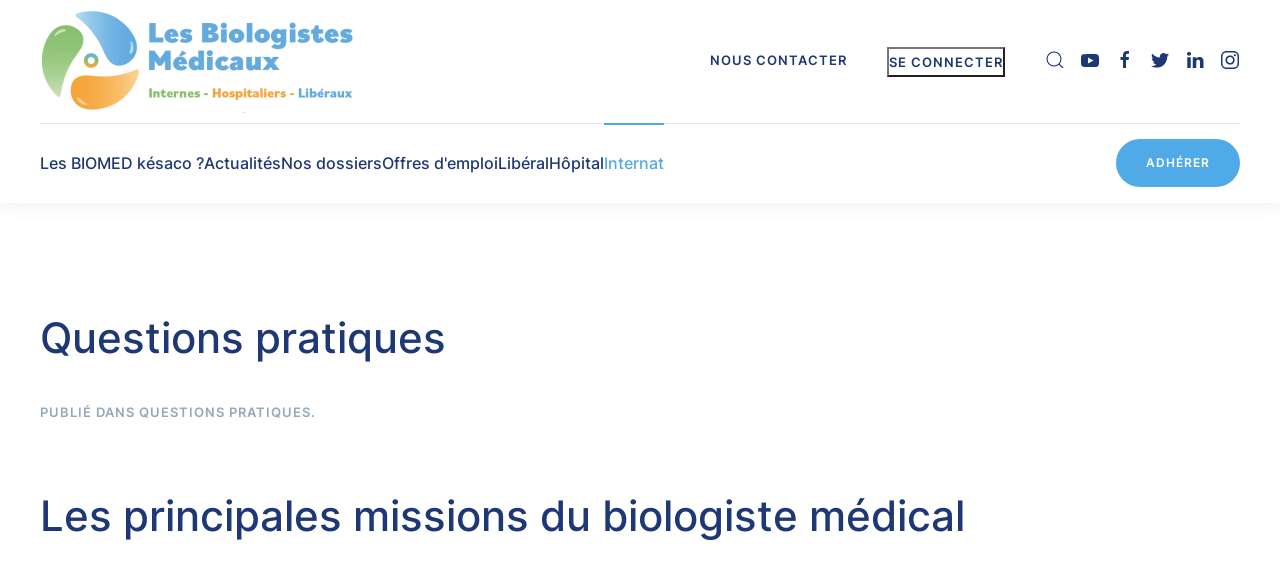

--- FILE ---
content_type: text/html; charset=utf-8
request_url: https://www.lesbiologistesmedicaux.fr/internat/questions-pratiques/les-principales-missions-du-biologiste-medical
body_size: 16570
content:
<!DOCTYPE html>
<html lang="fr-fr" dir="ltr">
    <head>
        <meta name="viewport" content="width=device-width, initial-scale=1">
        <link rel="icon" href="/images/_SITE2023/favicon.ico" sizes="any">
                <link href="/templates/yootheme/css/dataTables_v1.13.4.min.css">
        <link rel="apple-touch-icon" href="/images/_SITE2023/favicon.ico">
        <meta charset="utf-8">
	<base href="https://www.lesbiologistesmedicaux.fr/internat/questions-pratiques/les-principales-missions-du-biologiste-medical">
	<meta name="generator" content="Joomla! - Open Source Content Management">
	<title>Les Biologistes Médicaux - Les principales missions du biologiste médical</title>
	<link href="https://www.lesbiologistesmedicaux.fr/component/search/?layout=blog&amp;id=907&amp;Itemid=1447&amp;catid=1195&amp;format=opensearch" rel="search" title="Valider Les Biologistes Médicaux" type="application/opensearchdescription+xml">
	<link href="/media/system/css/joomla-fontawesome.min.css?ver=4.0.6" rel="preload" as="style" onload="this.onload=null;this.rel='stylesheet'">
	<link href="/templates/yootheme/favicon.ico" rel="icon" type="image/vnd.microsoft.icon">
<link href="/media/vendor/joomla-custom-elements/css/joomla-alert.min.css?0.2.0" rel="stylesheet" />
	<link href="/plugins/content/pdf_embed/assets/css/style.css" rel="stylesheet" />
	<link href="/media/plg_system_jcemediabox/css/jcemediabox.min.css?7d30aa8b30a57b85d658fcd54426884a" rel="stylesheet" />
	<link href="/components/com_sppagebuilder/assets/css/font-awesome-5.min.css" rel="stylesheet" />
	<link href="/components/com_sppagebuilder/assets/css/font-awesome-v4-shims.css" rel="stylesheet" />
	<link href="/components/com_sppagebuilder/assets/css/animate.min.css" rel="stylesheet" />
	<link href="/components/com_sppagebuilder/assets/css/sppagebuilder.css" rel="stylesheet" />
	<link href="/modules/mod_jt_login/src/css/style.css" rel="stylesheet" />
	<link href="https://www.lesbiologistesmedicaux.fr/plugins/system/exocookies/assets/css/exocookies.css" rel="stylesheet" />
	<link href="/templates/yootheme/css/theme.14.css?1721828477" rel="stylesheet" />
	<link href="/templates/yootheme/css/custom.css?4.0.6" rel="stylesheet" />
<script src="/media/vendor/jquery/js/jquery.min.js?3.7.1"></script>
	<script src="/media/legacy/js/jquery-noconflict.min.js?647005fc12b79b3ca2bb30c059899d5994e3e34d"></script>
	<script type="application/json" class="joomla-script-options new">{"bootstrap.modal":{"#modal":{"keyboard":true,"focus":true}},"joomla.jtext":{"JSHOWPASSWORD":"Afficher le mot de passe","JHIDEPASSWORD":"Masquer le mot de passe","ERROR":"Erreur","MESSAGE":"Message","NOTICE":"Annonce","WARNING":"Avertissement","JCLOSE":"Fermer","JOK":"OK","JOPEN":"Ouvrir"},"system.paths":{"root":"","rootFull":"https:\/\/www.lesbiologistesmedicaux.fr\/","base":"","baseFull":"https:\/\/www.lesbiologistesmedicaux.fr\/"},"csrf.token":"952d29dd5524d68e5ec4e473c5f2d34f","system.keepalive":{"interval":840000,"uri":"\/component\/ajax\/?format=json"}}</script>
	<script src="/media/system/js/core.min.js?37ffe4186289eba9c5df81bea44080aff77b9684"></script>
	<script src="/media/vendor/webcomponentsjs/js/webcomponents-bundle.min.js?2.8.0" nomodule defer></script>
	<script src="/media/vendor/bootstrap/js/bootstrap-es5.min.js?5.3.2" nomodule defer></script>
	<script src="/media/system/js/keepalive-es5.min.js?4eac3f5b0c42a860f0f438ed1bea8b0bdddb3804" defer nomodule></script>
	<script src="/media/system/js/messages-es5.min.js?c29829fd2432533d05b15b771f86c6637708bd9d" nomodule defer></script>
	<script src="/media/system/js/joomla-hidden-mail-es5.min.js?b2c8377606bb898b64d21e2d06c6bb925371b9c3" nomodule defer></script>
	<script src="/media/vendor/bootstrap/js/modal.min.js?5.3.2" type="module"></script>
	<script src="/media/system/js/joomla-hidden-mail.min.js?065992337609bf436e2fedbcbdc3de1406158b97" type="module"></script>
	<script src="/media/system/js/keepalive.min.js?9f10654c2f49ca104ca0449def6eec3f06bd19c0" type="module"></script>
	<script src="/media/system/js/fields/passwordview.min.js?7a48811dc5605f94fa90513f34bc7b5c54e91043" defer></script>
	<script src="/media/system/js/messages.min.js?7f7aa28ac8e8d42145850e8b45b3bc82ff9a6411" type="module"></script>
	<script src="/media/plg_system_jcemediabox/js/jcemediabox.min.js?7d30aa8b30a57b85d658fcd54426884a"></script>
	<script src="/components/com_sppagebuilder/assets/js/jquery.parallax.js?efcb014a6f41a6d880968ea58653b58d"></script>
	<script src="/components/com_sppagebuilder/assets/js/sppagebuilder.js?efcb014a6f41a6d880968ea58653b58d" defer></script>
	<script src="/components/com_sppagebuilder/assets/js/sp_carousel.js" defer></script>
	<script src="https://www.lesbiologistesmedicaux.fr/plugins/system/exocookies/assets/js/exocookies.js"></script>
	<script src="https://www.lesbiologistesmedicaux.fr/plugins/ajax/exostats/assets/js/exostats.js"></script>
	<script src="/templates/yootheme/vendor/assets/uikit/dist/js/uikit.min.js?4.0.6"></script>
	<script src="/templates/yootheme/vendor/assets/uikit/dist/js/uikit-icons-union-dental.min.js?4.0.6"></script>
	<script src="/templates/yootheme/js/theme.js?4.0.6"></script>
	<script src="/templates/yootheme/js/custom.js?4.0.6"></script>
	<script>jQuery(document).ready(function(){WfMediabox.init({"base":"\/","theme":"standard","width":"","height":"","lightbox":0,"shadowbox":0,"icons":1,"overlay":0,"overlay_opacity":1,"overlay_color":"#a65e5e","transition_speed":500,"close":2,"labels":{"close":"Close","next":"Next","previous":"Previous","cancel":"Cancel","numbers":"{{numbers}}","numbers_count":"{{current}} of {{total}}","download":"Download"},"swipe":true,"expand_on_click":true});});</script>
	<script>document.addEventListener('DOMContentLoaded', function() {
            Array.prototype.slice.call(document.querySelectorAll('a span[id^="cloak"]')).forEach(function(span) {
                span.innerText = span.textContent;
            });
        });</script>
	<script>window.yootheme = window.yootheme || {}; var $theme = yootheme.theme = {"i18n":{"close":{"label":"Close"},"totop":{"label":"Back to top"},"marker":{"label":"Open"},"navbarToggleIcon":{"label":"Open menu"},"paginationPrevious":{"label":"Next page"},"paginationNext":{"label":"Previous page"},"searchIcon":{"toggle":"Open Search","submit":"Submit Search"},"slider":{"next":"Next slide","previous":"Previous slide","slideX":"Slide %s","slideLabel":"%s of %s"},"slideshow":{"next":"Next slide","previous":"Previous slide","slideX":"Slide %s","slideLabel":"%s of %s"},"lightboxPanel":{"next":"Next slide","previous":"Previous slide","slideLabel":"%s of %s","close":"Close"}}};</script>

<!-- Clarity tracking code for https://lesbiologistesmedicaux.fr/ -->
<script>
    (function(c,l,a,r,i,t,y){
        c[a]=c[a]||function(){(c[a].q=c[a].q||[]).push(arguments)};
        t=l.createElement(r);t.async=1;t.src="https://www.clarity.ms/tag/"+i+"?ref=bwt";
        y=l.getElementsByTagName(r)[0];y.parentNode.insertBefore(t,y);
    })(window, document, "clarity", "script", "t0rvuhgci2");
</script>
    </head>
    <body class="">

        <div class="uk-hidden-visually uk-notification uk-notification-top-left uk-width-auto">
            <div class="uk-notification-message">
                <a href="#tm-main">Skip to main content</a>
            </div>
        </div>
    
        
        
        <div class="tm-page">

                        


<header class="tm-header-mobile uk-hidden@m" uk-header>


    
        <div class="uk-navbar-container">

            <div class="uk-container uk-container-expand">
                <nav class="uk-navbar" uk-navbar="{&quot;container&quot;:&quot;.tm-header-mobile&quot;}">

                                        <div class="uk-navbar-left">

                                                    <a href="https://www.lesbiologistesmedicaux.fr/" aria-label="Back to home" class="uk-logo uk-navbar-item">
    <picture>
<source type="image/webp" srcset="/templates/yootheme/cache/9f/LOGOBioMed0-9fec5b67.webp 320w, /templates/yootheme/cache/97/LOGOBioMed0-975c5d09.webp 639w, /templates/yootheme/cache/1c/LOGOBioMed0-1cd7b213.webp 640w" sizes="(min-width: 320px) 320px">
<img alt loading="eager" src="/templates/yootheme/cache/8d/LOGOBioMed0-8dbda76f.png" width="320" height="103">
</picture></a>
                        
                        
                    </div>
                    
                    
                                        <div class="uk-navbar-right">

                                                    
                        
                        
<div class="uk-navbar-item" id="module-199">

    
    
<div class="uk-grid tm-grid-expand uk-grid-margin">
<div class="uk-width-auto uk-hidden@m">
    
        
            
            
            
                
                    
<div class="uk-h6 contact-btn uk-hidden@m">        <a class="el-link uk-link-reset" href="/contact"><span>Nous contacter</span></a>    </div>
                
            
        
    
</div></div>
</div>


        <a class="uk-display-block" href="/recherche" uk-search-icon></a>

    <div id="" class="uk-modal-full" uk-modal="container: true">
        <div class="uk-modal-dialog uk-flex uk-flex-center uk-flex-middle" uk-height-viewport>
            <button class="uk-modal-close-full uk-close-large" type="button" uk-close uk-toggle="cls: uk-modal-close-full uk-close-large uk-modal-close-default; mode: media; media: @s"></button>
            <div class="uk-search uk-search-large">
                <form id="search-tm-3" action="/internat/questions-pratiques/les-principales-missions-du-biologiste-medical" method="post" role="search" class="uk-search uk-search-large"><input name="searchword" placeholder="Rechercher" minlength="3" aria-label="Rechercher" type="search" class="uk-search-input uk-text-center" autofocus><input type="hidden" name="task" value="search"><input type="hidden" name="option" value="com_search"><input type="hidden" name="Itemid" value="1447"></form>            </div>
        </div>
    </div>






<a uk-toggle href="#tm-dialog-mobile" class="uk-navbar-toggle uk-navbar-toggle-animate">

        
        <div uk-navbar-toggle-icon></div>

        
    </a>

                    </div>
                    
                </nav>
            </div>

        </div>

    



    
    
        <div id="tm-dialog-mobile" class="uk-dropbar uk-dropbar-top" uk-drop="{&quot;clsDrop&quot;:&quot;uk-dropbar&quot;,&quot;flip&quot;:&quot;false&quot;,&quot;container&quot;:&quot;.tm-header-mobile&quot;,&quot;target-y&quot;:&quot;.tm-header-mobile .uk-navbar-container&quot;,&quot;mode&quot;:&quot;click&quot;,&quot;target-x&quot;:&quot;.tm-header-mobile .uk-navbar-container&quot;,&quot;stretch&quot;:true,&quot;bgScroll&quot;:&quot;false&quot;,&quot;animation&quot;:&quot;reveal-top&quot;,&quot;animateOut&quot;:true,&quot;duration&quot;:300,&quot;toggle&quot;:&quot;false&quot;}">

        <div class="tm-height-min-1-1 uk-flex uk-flex-column">

                        <div class="uk-margin-auto-bottom">
                
<div class="uk-grid uk-child-width-1-1" uk-grid>    <div>
<div class="uk-panel" id="module-menu-dialog-mobile">

    
    
<ul class="uk-nav uk-nav-default uk-nav-divider">
    
	<li class="item-1079 uk-parent"><a href="/qui-sommes-nous/le-syndicat" class="menu-biomed"> Les BIOMED késaco ?</a>
	<ul class="uk-nav-sub">

		<li class="item-1097"><a href="/qui-sommes-nous/le-syndicat"> Le syndicat</a></li>
		<li class="item-1085"><a href="/qui-sommes-nous/nos-positions"> Nos positions</a></li>
		<li class="item-1108"><a href="/qui-sommes-nous/nos-partenaires"> Nos partenaires</a></li>
		<li class="item-1102"><a href="/qui-sommes-nous/representation-biomeds"> Les BIOMED vous représentent</a></li>
		<li class="item-1154"><a href="/qui-sommes-nous/biomeds-en-image"> Les BIOMED en image</a></li>
		<li class="item-1106"><a href="/qui-sommes-nous/revue-de-presse"> Revue de presse</a></li></ul></li>
	<li class="item-367"><a href="/communiques"> Actualités</a></li>
	<li class="item-370 uk-parent"><a href="/formation" class="menu-formation"> Nos dossiers</a>
	<ul class="uk-nav-sub">

		<li class="item-381"><a href="/formation/recommandations-has"> Recommandations HAS</a></li>
		<li class="item-363"><a href="/formation/veille-legislatifve"> Veille législative et scientifique</a></li>
		<li class="item-459"><a href="/formation/auto-tests-et-trod"> Auto-tests et TROD</a></li>
		<li class="item-1510"><a href="/formation/accreditation"> Accréditation</a></li>
		<li class="item-380"><a href="/formation/bioforma"> Anciens cahiers BIOFORMA</a></li>
		<li class="item-1657"><a href="/formation/cas-clinico-biologiques"> Cas clinico-biologiques</a></li></ul></li>
	<li class="item-1565"><a href="/offres-d-emploi"> Offres d'emploi</a></li>
	<li class="item-1511 uk-parent"><a href="#" uk-scroll> Libéral</a>
	<ul class="uk-nav-sub">

		<li class="item-458"><a href="/liberal/statut-du-biologiste-liberal"> Statuts et guide du TNS</a></li>
		<li class="item-1515"><a href="/liberal/guide-accession-au-capital"> Guide accession au capital</a></li>
		<li class="item-457"><a href="/liberal/creation-d-un-lbm"> Création d'un LBM</a></li>
		<li class="item-1454"><a href="/liberal/tribunes"> Tribunes</a></li></ul></li>
	<li class="item-1512 uk-parent"><a href="#" uk-scroll> Hôpital </a>
	<ul class="uk-nav-sub">

		<li class="item-1513"><a href="https://snbh.org/" target="_blank"> SNBH</a></li>
		<li class="item-1514"><a href="https://snbh.org/praticien-hospitalier-statuts-et-exercice/" target="_blank"> Statut du biologiste hospitalier</a></li>
		<li class="item-1516"><a href="/liberal/tribunes"> Tribunes</a></li></ul></li>
	<li class="item-1084 uk-active uk-parent"><a href="/internat" class="menu-internat"> Internat</a>
	<ul class="uk-nav-sub">

		<li class="item-1445"><a href="/internat/videos"> Qu'est-ce que la biologie médicale ?</a></li>
		<li class="item-1563"><a href="/internat/adopteunethese"> Adopteunethèse / Mémoire</a></li>
		<li class="item-1447 uk-active"><a href="/internat/questions-pratiques"> Questions pratiques</a></li>
		<li class="item-1444"><a href="/internat/contacts-internat"> Contacts villes</a></li></ul></li></ul>

</div>
</div>    <div>
<div class="uk-panel" id="module-200">

    
    
<style class="uk-margin-remove-adjacent">#module-200\#3 .el-link { font-size: 13px;} </style><div class="uk-grid tm-grid-expand uk-child-width-1-1 uk-grid-margin">
<div class="uk-width-1-1">
    
        
            
            
            
                
                    
<div id="module-200#3" class="uk-text-center">
    <ul class="uk-margin-remove-bottom uk-subnav uk-flex-center" uk-margin>        <li class="el-item ">
    <a class="el-link" href="/mentions-legales">Mentions légales</a></li>
        <li class="el-item ">
    <a class="el-link" href="/politiques-de-confidentialites">Politiques de confidentialités</a></li>
        </ul>

</div>
                
            
        
    
</div></div>
</div>
</div></div>
            </div>
            
                        <div class="uk-grid-margin">
                
<div class="uk-grid uk-child-width-1-1">    <div>
<div class="uk-panel" id="module-201">

    
    
<div class="uk-grid tm-grid-expand uk-child-width-1-1 uk-grid-margin">
<div class="uk-width-1-1">
    
        
            
            
            
                
                    
<div class="uk-margin">
    
    
        
        
<a class="el-content uk-button uk-button-primary" href="/adherer0">
    
        Adhérer    
    
</a>


        
    
    
</div>

<div class="uk-h6 uk-text-center uk-hidden@s">        <a class="el-link uk-link-heading" href="/contact"><span>Nous contacter</span></a>    </div>
                
            
        
    
</div></div>
</div>
</div></div>
            </div>
            
        </div>

    </div>
    

</header>





<header class="tm-header uk-visible@m" uk-header>






        <div class="tm-headerbar-default tm-headerbar tm-headerbar-top">
        <div class="uk-container uk-container-large uk-flex uk-flex-middle">

                        <a href="https://www.lesbiologistesmedicaux.fr/" aria-label="Back to home" class="uk-logo">
    <picture>
<source type="image/webp" srcset="/templates/yootheme/cache/9f/LOGOBioMed0-9fec5b67.webp 320w, /templates/yootheme/cache/97/LOGOBioMed0-975c5d09.webp 639w, /templates/yootheme/cache/1c/LOGOBioMed0-1cd7b213.webp 640w" sizes="(min-width: 320px) 320px">
<img alt loading="eager" src="/templates/yootheme/cache/8d/LOGOBioMed0-8dbda76f.png" width="320" height="103">
</picture></a>
            
                        <div class="uk-margin-auto-left">
                
<div class="uk-panel" id="module-198">

    
    
<div class="uk-grid tm-grid-expand uk-grid-margin" uk-grid>
<div class="uk-width-auto">
    
        
            
            
            
                
                    
<div class="uk-h6 contact-btn">        <a class="el-link uk-link-reset" href="/contact">Nous contacter</a>    </div>
                
            
        
    
</div>
<div class="uk-width-auto">
    
        
            
            
            
                
                    
<div class="uk-panel get-clone">
    
    <style type="text/css">
div.jtl-content-login205,div.jtl-content-register205 {display:none;position:absolute;top: 100%;margin-top:5px;padding:20px;background:#fff; z-index:99;-webkit-box-shadow: 0 0 7px rgba(0, 0, 0, 0.2);box-shadow: 0 0 7px rgba(0, 0, 0, 0.2); overflow:hidden;}
#jtl button.login-toggle205,#jtl button.register-toggle205{ padding:6px 15px; margin:0px 10px;box-shadow:none;border: 0;border-radius: 3px;transition: all 0.3s linear 0s;}
#loginModal205.modal.fade.show,#registerModal205.modal.fade.show{top:10%;}
#loginModal205 .modal-dialog ,#registerModal205 .modal-dialog{max-width:380px;;}
</style>
<div id="jtl" class="">
<!--modal-->
<button target="_blank" class="modal-toggle el-link uk-link-reset" data-bs-toggle="modal" data-bs-target="#loginModal205">Se connecter</button>
<div class="modal fade" id="loginModal205" tabindex="-1" role="dialog" aria-labelledby="loginModalLabel" aria-hidden="true">
	<div class="modal-dialog jt-cs">
		<div class="modal-content">			<button type="button" class="btn-close" data-bs-dismiss="modal" aria-label="Close">
				<svg version="1.1" id="Layer_1" xmlns="http://www.w3.org/2000/svg" xmlns:xlink="http://www.w3.org/1999/xlink" x="0px" y="0px" viewBox="0 0 50 50" enable-background="new 0 0 50 50" xml:space="preserve">
					<path fill="#231F20" d="M9.016,40.837c0.195,0.195,0.451,0.292,0.707,0.292c0.256,0,0.512-0.098,0.708-0.293l14.292-14.309
					l14.292,14.309c0.195,0.196,0.451,0.293,0.708,0.293c0.256,0,0.512-0.098,0.707-0.292c0.391-0.39,0.391-1.023,0.001-1.414
					L26.153,25.129L40.43,10.836c0.39-0.391,0.39-1.024-0.001-1.414c-0.392-0.391-1.024-0.391-1.414,0.001L24.722,23.732L10.43,9.423
					c-0.391-0.391-1.024-0.391-1.414-0.001c-0.391,0.39-0.391,1.023-0.001,1.414l14.276,14.293L9.015,39.423
					C8.625,39.813,8.625,40.447,9.016,40.837z"/>
				</svg>
			</button>
			<form id="login-form-205" class="mod-login" action="/internat/questions-pratiques/les-principales-missions-du-biologiste-medical" method="post">
								<div class="mod-login__userdata userdata">
					<div class="mod-login__username form-group">
													<div class="input-group">
								<input id="modlgn-username-205" type="text" name="username" class="form-control" autocomplete="username" placeholder="Username">
								<label for="modlgn-username-205" class="visually-hidden">Username</label>
								<span class="input-group-text" title="Username">
									<span class="icon-user-icon" aria-hidden="true"></span>
								</span>
							</div>
											</div>

					<div class="mod-login__password form-group">
													<div class="input-group">
								<input id="modlgn-passwd-205" type="password" name="password" autocomplete="current-password" class="form-control" placeholder="Mot de passe">
								<label for="modlgn-passwd-205" class="visually-hidden">Mot de passe</label>
								<button type="button" class="btn btn-secondary input-password-toggle">
									<span class="icon-eye-icon" aria-hidden="true"></span>
									<span class="visually-hidden">Afficher le mot de passe</span>
								</button>
							</div>
											</div>
																<div class="mod-login__remember form-group">
							<div id="form-login-remember-205" class="form-check">
								<label class="form-check-label">
									<input type="checkbox" name="remember" class="form-check-input" value="yes">
									Se souvenir de moi								</label>
							</div>
						</div>
															<div class="mod-login__submit form-group">
						<button type="submit" name="Submit" class="btn btn-primary btn-block">Connexion</button>
					</div>
										<ul class="mod-login__options list-unstyled">
						<li>
							<div class="username-password form-group">
								<a href="/component/users/remind?Itemid=1520" class="d-block">
									Vous avez oublié votre nom d'utilisateur ?								</a>
								<span class="d-block">ou</span>
								<a href="/component/users/reset?Itemid=1520" class="d-block">
									Mot de passe oublié ?								</a>
							</div>
						</li>
													<li>
								<div class="registerlink">
									<a href="/login">
										Créer un compte <span class="icon-arrow-icon" aria-hidden="true"></span>
									</a>
								</div>
							</li>
											</ul>
					<input type="hidden" name="option" value="com_users">
					<input type="hidden" name="task" value="user.login">
					<input type="hidden" name="return" value="aHR0cHM6Ly93d3cubGVzYmlvbG9naXN0ZXNtZWRpY2F1eC5mci9pbnRlcm5hdC9xdWVzdGlvbnMtcHJhdGlxdWVzL2xlcy1wcmluY2lwYWxlcy1taXNzaW9ucy1kdS1iaW9sb2dpc3RlLW1lZGljYWw=">
					<input type="hidden" name="952d29dd5524d68e5ec4e473c5f2d34f" value="1">				</div>
							</form> 
		</div>
	</div>
</div>
			<div class="modal fade" id="registerModal205" tabindex="-1" role="dialog" aria-labelledby="loginModalLabel" aria-hidden="true">
  <div class="modal-dialog jt-cs">
  
    <div class="modal-content">	<button type="button" class="btn-close" data-bs-dismiss="modal" aria-label="Close">
  <svg version="1.1" id="Layer_1" xmlns="http://www.w3.org/2000/svg" xmlns:xlink="http://www.w3.org/1999/xlink" x="0px" y="0px"
	 viewBox="0 0 50 50" enable-background="new 0 0 50 50" xml:space="preserve">
<path fill="#231F20" d="M9.016,40.837c0.195,0.195,0.451,0.292,0.707,0.292c0.256,0,0.512-0.098,0.708-0.293l14.292-14.309
	l14.292,14.309c0.195,0.196,0.451,0.293,0.708,0.293c0.256,0,0.512-0.098,0.707-0.292c0.391-0.39,0.391-1.023,0.001-1.414
	L26.153,25.129L40.43,10.836c0.39-0.391,0.39-1.024-0.001-1.414c-0.392-0.391-1.024-0.391-1.414,0.001L24.722,23.732L10.43,9.423
	c-0.391-0.391-1.024-0.391-1.414-0.001c-0.391,0.39-0.391,1.023-0.001,1.414l14.276,14.293L9.015,39.423
	C8.625,39.813,8.625,40.447,9.016,40.837z"/>
</svg>
</button>
<div class="jtl-content-register-modal"><form id="member-registration" action="/component/users/?task=registration.register&amp;Itemid=1520" method="post" class="com-users-registration__form form-validate" enctype="multipart/form-data">
					<div class="jtl-note"><span><small>Fields marked with an asterisk (*) are required.</small></span></div>
					<div class="jtl-field">
						<div class="jtl-label">Name *</div>
						<div class="form-group">
							<input id="jtl-input-name" type="text" name="jform[name]" />
						</div>
					</div>			
					
					<div class="jtl-field">
						<div class="jtl-label">Username *</div>
						<div class="form-group">
							<input id="jtl-input-username1" type="text" name="jform[username]"  />
						</div>
					</div>
					
					<div class="jtl-field">
						<div class="jtl-label">Password *</div>
						<div class="form-group">
							<input id="jtl-input-password1" type="password" name="jform[password1]"  />
						</div>
					</div>		
					
					<div class="jtl-field">
						<div class="jtl-label">Verify password *</div>
						<div class="form-group">
							<input id="jtl-input-password2" type="password" name="jform[password2]"  />
						</div>
					</div>
					
					<div class="jtl-field">
						<div class="jtl-label">Email *</div>
						<div class="form-group">
							<input id="jtl-input-email1" type="text" name="jform[email1]" />
						</div>
					</div>
					
					<div class="jtl-field">
						<div class="jtl-label">Verify email *</div>
						<div class="form-group">
							<input id="jtl-input-email2" type="text" name="jform[email2]" />
						</div>
					</div>
								
					<div class="jtl-buttonsubmit">											 
					<button type="submit" class="com-users-registration__register btn btn-primary btn-block validate">
					S'enregistrer				</button>
				<input type="hidden" name="option" value="com_users">
				<input type="hidden" name="task" value="registration.register">
					<input type="hidden" name="952d29dd5524d68e5ec4e473c5f2d34f" value="1">					</div>
			</form></div>
			</div>
			
</div></div>
</div>


<script type="text/javascript">
jQuery(function() { // Dropdown toggle
jQuery('.login-toggle205').click(function() { jQuery(this).next('.jtl-content-login205').slideToggle();
});
});

jQuery(document).on("click", function(event) {
    var trigger = jQuery(".login-toggle205")[0];
    var dropdown = jQuery(".jtl-content-login205");
    if (dropdown !== event.target && !dropdown.has(event.target).length && trigger !== event.target) {
	  jQuery('.jtl-content-login205').slideUp();
    }
  });
  

jQuery(function() { // Dropdown toggle
jQuery('.register-toggle205').click(function() { jQuery(this).next('.jtl-content-register205').slideToggle();
});
});
jQuery(document).on("click", function(event) {
    var trigger = jQuery(".register-toggle205")[0];
    var dropdown = jQuery(".jtl-content-register205");
    if (dropdown !== event.target && !dropdown.has(event.target).length && trigger !== event.target) {
	  jQuery('.jtl-content-register205').slideUp();
    }
  });
</script>

</div>

                
            
        
    
</div>
<div class="uk-width-auto">
    
        
            
            
            
                
                    
<div class="self-first-link uk-margin" uk-scrollspy="target: [uk-scrollspy-class];">    <div class="uk-child-width-auto uk-grid-small uk-flex-inline" uk-grid>
            <div>
<a class="el-link uk-icon-link" href="/recherche" aria-label="self" target="_blank" rel="noreferrer"><span uk-icon="icon: search;"></span></a></div>
            <div>
<a class="el-link uk-icon-link" href="https://www.youtube.com/channel/UCH0hQd0YqZIuT3efVFqeXrA" target="_blank" rel="noreferrer"><span uk-icon="icon: youtube;"></span></a></div>
            <div>
<a class="el-link uk-icon-link" href="https://www.facebook.com/LesBIOMED" target="_blank" rel="noreferrer"><span uk-icon="icon: facebook;"></span></a></div>
            <div>
<a class="el-link uk-icon-link" href="https://twitter.com/LesBIOMED" target="_blank" rel="noreferrer"><span uk-icon="icon: twitter;"></span></a></div>
            <div>
<a class="el-link uk-icon-link" href="https://www.linkedin.com/authwall?trk=bf&amp;trkInfo=AQH2Knk2wuQDBAAAAYgJ8yYwea_zLRGeb6wZXsXQF7OXnnxEn2F-F1xSQLA1QMAlD_bTYM2XLRvgD9XmGjbDY4L10mTaJI8Zt-5TO2IVDVn5zToa2LQBI3cYCKPigTaTkOEUxUE=&amp;original_referer=&amp;sessionRedirect=https%3A%2F%2Fwww.linkedin.com%2Fcompany%2Flesbiomed" target="_blank" rel="noreferrer"><span uk-icon="icon: linkedin;"></span></a></div>
            <div>
<a class="el-link uk-icon-link" href="https://www.instagram.com/les_biomed/" target="_blank" rel="noreferrer"><span uk-icon="icon: instagram;"></span></a></div>
    
    </div></div>
                
            
        
    
</div></div>
</div>

            </div>
            
        </div>
    </div>
    
    
                <div uk-sticky media="@m" cls-active="uk-navbar-sticky" sel-target=".uk-navbar-container">
        
            <div class="uk-navbar-container">

                <div class="uk-container uk-container-large uk-flex uk-flex-middle">
                    <nav class="uk-navbar uk-flex-auto" uk-navbar="{&quot;align&quot;:&quot;left&quot;,&quot;container&quot;:&quot;.tm-header &gt; [uk-sticky]&quot;,&quot;boundary&quot;:&quot;.tm-header .uk-navbar-container&quot;,&quot;dropbar&quot;:true,&quot;target-y&quot;:&quot;.tm-header .uk-navbar-container&quot;,&quot;dropbar-anchor&quot;:&quot;.tm-header .uk-navbar-container&quot;}">

                                                <div class="uk-navbar-left">
                            
<ul class="uk-navbar-nav">
    
	<li class="item-1079 uk-parent"><a href="/qui-sommes-nous/le-syndicat" class="menu-biomed"> Les BIOMED késaco ?</a>
	<div class="uk-navbar-dropdown"><div><ul class="uk-nav uk-navbar-dropdown-nav">

		<li class="item-1097"><a href="/qui-sommes-nous/le-syndicat"> Le syndicat</a></li>
		<li class="item-1085"><a href="/qui-sommes-nous/nos-positions"> Nos positions</a></li>
		<li class="item-1108"><a href="/qui-sommes-nous/nos-partenaires"> Nos partenaires</a></li>
		<li class="item-1102"><a href="/qui-sommes-nous/representation-biomeds"> Les BIOMED vous représentent</a></li>
		<li class="item-1154"><a href="/qui-sommes-nous/biomeds-en-image"> Les BIOMED en image</a></li>
		<li class="item-1106"><a href="/qui-sommes-nous/revue-de-presse"> Revue de presse</a></li></ul></div></div></li>
	<li class="item-367"><a href="/communiques"> Actualités</a></li>
	<li class="item-370 uk-parent"><a href="/formation" class="menu-formation"> Nos dossiers</a>
	<div class="uk-navbar-dropdown"><div><ul class="uk-nav uk-navbar-dropdown-nav">

		<li class="item-381"><a href="/formation/recommandations-has"> Recommandations HAS</a></li>
		<li class="item-363"><a href="/formation/veille-legislatifve"> Veille législative et scientifique</a></li>
		<li class="item-459"><a href="/formation/auto-tests-et-trod"> Auto-tests et TROD</a></li>
		<li class="item-1510"><a href="/formation/accreditation"> Accréditation</a></li>
		<li class="item-380"><a href="/formation/bioforma"> Anciens cahiers BIOFORMA</a></li>
		<li class="item-1657"><a href="/formation/cas-clinico-biologiques"> Cas clinico-biologiques</a></li></ul></div></div></li>
	<li class="item-1565"><a href="/offres-d-emploi"> Offres d'emploi</a></li>
	<li class="item-1511 uk-parent"><a href="#" uk-scroll> Libéral</a>
	<div class="uk-navbar-dropdown"><div><ul class="uk-nav uk-navbar-dropdown-nav">

		<li class="item-458"><a href="/liberal/statut-du-biologiste-liberal"> Statuts et guide du TNS</a></li>
		<li class="item-1515"><a href="/liberal/guide-accession-au-capital"> Guide accession au capital</a></li>
		<li class="item-457"><a href="/liberal/creation-d-un-lbm"> Création d'un LBM</a></li>
		<li class="item-1454"><a href="/liberal/tribunes"> Tribunes</a></li></ul></div></div></li>
	<li class="item-1512 uk-parent"><a href="#" uk-scroll> Hôpital </a>
	<div class="uk-navbar-dropdown"><div><ul class="uk-nav uk-navbar-dropdown-nav">

		<li class="item-1513"><a href="https://snbh.org/" target="_blank"> SNBH</a></li>
		<li class="item-1514"><a href="https://snbh.org/praticien-hospitalier-statuts-et-exercice/" target="_blank"> Statut du biologiste hospitalier</a></li>
		<li class="item-1516"><a href="/liberal/tribunes"> Tribunes</a></li></ul></div></div></li>
	<li class="item-1084 uk-active uk-parent"><a href="/internat" class="menu-internat"> Internat</a>
	<div class="uk-navbar-dropdown"><div><ul class="uk-nav uk-navbar-dropdown-nav">

		<li class="item-1445"><a href="/internat/videos"> Qu'est-ce que la biologie médicale ?</a></li>
		<li class="item-1563"><a href="/internat/adopteunethese"> Adopteunethèse / Mémoire</a></li>
		<li class="item-1447 uk-active"><a href="/internat/questions-pratiques"> Questions pratiques</a></li>
		<li class="item-1444"><a href="/internat/contacts-internat"> Contacts villes</a></li></ul></div></div></li></ul>

                        </div>
                        
                                                <div class="uk-navbar-right">
                            
<div class="uk-navbar-item" id="module-197">

    
    
<div class="uk-grid tm-grid-expand uk-child-width-1-1 uk-grid-margin">
<div class="uk-width-1-1">
    
        
            
            
            
                
                    
<div class="uk-margin">
    
    
        
        
<a class="el-content uk-button uk-button-primary" href="/adherer0">
    
        Adhérer    
    
</a>


        
    
    
</div>

                
            
        
    
</div></div>
</div>

                        </div>
                        
                    </nav>
                </div>

            </div>

                </div>
        
    




</header>

            
            

            <main id="tm-main"  class="tm-main uk-section uk-section-default" uk-height-viewport="expand: true">

                                <div class="uk-container">

                    
                            
                
                <div id="system-message-container" aria-live="polite"></div>

                <h1>Questions pratiques</h1>
<article id="article-907" class="uk-article" data-permalink="https://www.lesbiologistesmedicaux.fr/internat/questions-pratiques/les-principales-missions-du-biologiste-medical" typeof="Article" vocab="https://schema.org/">

    <meta property="name" content="Les principales missions du biologiste médical">
    <meta property="author" typeof="Person" content="Assistante Les BIOMED">
    <meta property="dateModified" content="2022-02-16T11:00:10+01:00">
    <meta property="datePublished" content="2021-10-07T12:52:38+02:00">
    <meta class="uk-margin-remove-adjacent" property="articleSection" content="Questions pratiques">

            	
    <div class="right-block">

				<div class="uk-container uk-container-small">
		
						            <p class="uk-margin-top uk-margin-remove-bottom uk-article-meta _uk-text-center">
                                Publié dans <a href="/internat/questions-pratiques" >Questions pratiques</a>.            </p>
        			
							<h1 property="headline" class="uk-margin-large-top uk-margin-remove-bottom _uk-text-center uk-article-title">
					Les principales missions du biologiste médical				</h1>
			
			
			
			
			
						<div  class="uk-margin-medium-top" property="text">

				
									
 
<p><div class ="embed-container native-embed-container">
				<embed src="https://lesbiologistesmedicaux.fr/images/PDF/LES_PRINCIPALES_MISSIONS_DU_BIOLOGISTE_MEDICAL-160519.pdf" style="width:100%; height:2300px;" frameborder="1"/></div>&nbsp;</p>
<p><a class="wf_file" href="/images/PDF/LES_PRINCIPALES_MISSIONS_DU_BIOLOGISTE_MEDICAL-160519.pdf"><span class="wf_file_text">LES_PRINCIPALES_MISSIONS_DU_BIOLOGISTE_MEDICAL-160519.pdf</span></a></p>
<p>&nbsp;</p>
<p><img style="background: url('/components/com_dropfiles/assets/images/file_download.png') no-repeat scroll center center #444444; height: 100px; border-radius: 10px; width: 99%;" src="/components/com_dropfiles/assets/images/t.gif" alt="" data-dropfilesfile="2" data-dropfilesfilecategory="1191" data-file="2" /></p>				
			</div>
			
			
			
						<ul class="uk-list">

									<li>Créé le <time datetime="2021-10-07T14:52:38+02:00">7 octobre 2021</time>.</li>
				
				
				
			</ul>
			
			
						
<ul class="uk-pagination uk-margin-medium">
    <li>        <a href="/internat/questions-pratiques/accueillir-un-interne-modalites-et-procedures"><span uk-pagination-previous></span> Précédent</a>
    </li>
    <li class="uk-margin-auto-left">    <a href="/internat/questions-pratiques/rappel-big-matching">Suivant <span uk-pagination-next></span></a>
    </li>
</ul>			
			
				</div>
		    </div>

</article>


                
                        
                </div>
                
            </main>

            

                        <footer>
                <!-- Builder #footer --><style class="uk-margin-remove-adjacent">#footer\#0 .el-image {max-width: 12vw;} #footer\#1 .el-image {max-width: 8vw;} @media (min-width: 640px) and (max-width: 959px) { #footer\#2 .el-item > .uk-grid > div { width: 14vw; } } @media (min-width: 960px) and (max-width: 1599px) { #footer\#2 .el-item > .uk-grid > div { width: 8vw; } } </style>
<div class="uk-section-default uk-section uk-section-large">
    
        
        
        
            
                                <div class="uk-container uk-container-expand">                
                    
                    <div class="uk-grid tm-grid-expand uk-child-width-1-1 uk-grid-margin">
<div class="uk-width-1-1">
    
        
            
            
            
                
                    
<div class="uk-panel">
    
    <div class="mod-sppagebuilder  sp-page-builder" data-module_id="203">
	<div class="page-content">
		<div id="section-id-1684256141552" class="sppb-section sppb-section-content-center" ><div class="sppb-container-inner"><div class="sppb-row sppb-align-center"><div class="sppb-col-md-12" id="column-wrap-id-1684256141548"><div id="column-id-1684256141548" class="sppb-column" ><div class="sppb-column-addons"><div id="sppb-addon-wrapper-1684256678206" class="sppb-addon-wrapper"><div id="sppb-addon-1684256678206" class="clearfix "     ><div class="sppb-addon sppb-addon-clients sppb-text-left sppb-carousel-extended"  data-arrow="1" data-left-arrow="fa-angle-left" data-right-arrow="fa-angle-right" data-dots="1" data-autoplay="0" data-speed="2000" data-interval="3500" data-margin="20" data-item-number="6" data-item-number-sm="3" data-item-number-xs="2"><h3 class="sppb-addon-title">STBP</h3><div class="sppb-carousel-extended-item"><a target="_blank" rel="noopener noreferrer" rel="nofollow" href="https://diagnostics.roche.com/fr/fr/home.html"><img class="sppb-img-responsive sppb-addon-clients-image" src="/images/_SITE2023/partenaires/roche_logosvg.png" alt="Roche" loading="lazy"></a></div><div class="sppb-carousel-extended-item"><a target="_blank" rel="noopener noreferrer" rel="nofollow" href="https://www.fr.abbott"><img class="sppb-img-responsive sppb-addon-clients-image" src="/images/_SITE2023/partenaires/Abbott_Laboratories_logo.png" alt="Abbott" loading="lazy"></a></div><div class="sppb-carousel-extended-item"><a target="_blank" rel="noopener noreferrer" rel="nofollow" href="https://www.biomerieux.com/fr/fr.html"><img class="sppb-img-responsive sppb-addon-clients-image" src="/images/_SITE2023/partenaires/BioMerieux18x600.png" alt="Biomérieux" loading="lazy"></a></div><div class="sppb-carousel-extended-item"><a target="_blank" rel="noopener noreferrer" rel="nofollow" href="https://lesbiologistesindependants.fr"><img class="sppb-img-responsive sppb-addon-clients-image" src="/images/_SITE2023/partenaires/logolbiprovisoire.jpg" alt="LBI" loading="lazy"></a></div><div class="sppb-carousel-extended-item"><a target="_blank" rel="noopener noreferrer" rel="nofollow" href="https://www.macsf.fr/groupe/header-menu/le-groupe-macsf/le-groupe"><img class="sppb-img-responsive sppb-addon-clients-image" src="/images/2025/03/03/macsf-grand-logo-nouveau.png" alt="MACSF" loading="lazy"></a></div><div class="sppb-carousel-extended-item"><a target="_blank" rel="noopener noreferrer" rel="nofollow" href="https://www.sfbc-asso.fr"><img class="sppb-img-responsive sppb-addon-clients-image" src="/images/2023/09/27/logo-2.png" alt="SFBC" loading="lazy"></a></div><div class="sppb-carousel-extended-item"><a target="_blank" rel="noopener noreferrer" rel="nofollow" href="http://fifbcml.net/main.htm"><img class="sppb-img-responsive sppb-addon-clients-image" src="/images/2024/07/19/fifbcml.png" alt="FIFBCML" loading="lazy"></a></div><div class="sppb-carousel-extended-item"><a target="_blank" rel="noopener noreferrer" rel="nofollow" href="https://protoside.com"><img class="sppb-img-responsive sppb-addon-clients-image" src="/images/2024/07/26/logo-detoure-proto.png" alt="N2O" loading="lazy"></a></div><div class="sppb-carousel-extended-item"><a target="_blank" rel="noopener noreferrer" rel="nofollow" href="https://www.sfts.asso.fr/association/sfts"><img class="sppb-img-responsive sppb-addon-clients-image" src="/images/2024/09/24/capture-decran-2024-09-05-a-11.13.16.png" alt="SFTS" loading="lazy"></a></div><div class="sppb-carousel-extended-item"><a target="_blank" rel="noopener noreferrer" rel="nofollow" href="https://www.sfta.org"><img class="sppb-img-responsive sppb-addon-clients-image" src="/images/2025/03/13/images.png" alt="SFTA" loading="lazy"></a></div><div class="sppb-carousel-extended-item"><a target="_blank" rel="noopener noreferrer" rel="nofollow" href="https://aabc.be"><img class="sppb-img-responsive sppb-addon-clients-image" src="/images/2025/03/11/a_a_b_c_logo.jpeg" alt="AABC" loading="lazy"></a></div><div class="sppb-carousel-extended-item"><a target="_blank" rel="noopener noreferrer" rel="nofollow" href="https://www.macsievents.com/stbc/"><img class="sppb-img-responsive sppb-addon-clients-image" src="/images/2025/03/11/logo-stbc.gif" alt="STBC" loading="lazy"></a></div><div class="sppb-carousel-extended-item"><a target="_blank" rel="noopener noreferrer" rel="nofollow" href="https://www.salam-dz.net"><img class="sppb-img-responsive sppb-addon-clients-image" src="/images/2025/03/11/images.jpeg" alt="SALAM" loading="lazy"></a></div><div class="sppb-carousel-extended-item"><a target="_blank" rel="noopener noreferrer" rel="nofollow" href="https://sabc-dz.org"><img class="sppb-img-responsive sppb-addon-clients-image" src="/images/2025/03/11/logo-sabc-66f85d.png" alt="SABC" loading="lazy"></a></div><div class="sppb-carousel-extended-item"><a target="_blank" rel="noopener noreferrer" rel="nofollow" href="https://www.sabgm.org"><img class="sppb-img-responsive sppb-addon-clients-image" src="/images/2025/03/11/favico.png" alt="SABGM" loading="lazy"></a></div><div class="sppb-carousel-extended-item"><a target="_blank" rel="noopener noreferrer" rel="nofollow" href="https://congres.alam-dz.com"><img class="sppb-img-responsive sppb-addon-clients-image" src="/images/2025/03/11/logo-sigle-alam-400x1201.jpg" alt="ALAM" loading="lazy"></a></div><div class="sppb-carousel-extended-item"><img class="sppb-img-responsive sppb-addon-clients-image" src="/images/2025/03/11/images1.jpeg" alt="SMCC" loading="lazy"></div><div class="sppb-carousel-extended-item"><a target="_blank" rel="noopener noreferrer" rel="nofollow" href="https://www.fifpl.fr"><img class="sppb-img-responsive sppb-addon-clients-image" src="/images/_SITE2023/partenaires/fifpl.png" alt="FIFPL" loading="lazy"></a></div><div class="sppb-carousel-extended-item"><img class="sppb-img-responsive sppb-addon-clients-image" src="/images/2025/04/07/1668718325158.jpeg" alt="STBP" loading="lazy"></div></div><style type="text/css">#sppb-addon-1684256678206 {
	box-shadow: 0 0 0 0 #ffffff;
}
#sppb-addon-1684256678206 {
}
#sppb-addon-1684256678206.sppb-element-loaded {
}
@media (min-width: 768px) and (max-width: 991px) {#sppb-addon-1684256678206 {}}@media (max-width: 767px) {#sppb-addon-1684256678206 {}}</style><style type="text/css"></style></div></div></div></div></div></div></div></div><style type="text/css">.sp-page-builder .page-content #section-id-1684256141552{box-shadow:0 0 0 0 #ffffff;}#column-id-1684256141548{box-shadow:0 0 0 0 #fff;}</style>	</div>
</div>

</div>

                
            
        
    
</div></div>
                                </div>
                
            
        
    
</div>
<div class="uk-section-default uk-light">
        <div data-src="/templates/yootheme/cache/63/1784316593-2-635b4e65.jpeg" data-sources="[{&quot;type&quot;:&quot;image\/webp&quot;,&quot;srcset&quot;:&quot;\/templates\/yootheme\/cache\/9e\/1784316593-2-9e3c62ca.webp 768w, \/templates\/yootheme\/cache\/e3\/1784316593-2-e37c4191.webp 1024w, \/templates\/yootheme\/cache\/65\/1784316593-2-655732a8.webp 1366w, \/templates\/yootheme\/cache\/54\/1784316593-2-54ef7c62.webp 1600w, \/templates\/yootheme\/cache\/36\/1784316593-2-3635703e.webp 1920w, \/templates\/yootheme\/cache\/5a\/1784316593-2-5a8153d8.webp 2560w&quot;,&quot;sizes&quot;:&quot;(max-aspect-ratio: 2560\/720) 356vh&quot;}]" uk-img class="uk-background-norepeat uk-background-cover uk-background-center-center uk-section uk-section-large">    
        
        
        
            
                                <div class="uk-container uk-container-expand">                
                    
                    <div class="uk-visible@m uk-grid tm-grid-expand uk-child-width-1-1 uk-grid-margin">
<div class="uk-grid-item-match uk-width-1-1 uk-visible@m">
    
        
            
            
                        <div class="uk-panel uk-width-1-1">            
                
                    
<div id="footer#0" class="uk-position-absolute uk-width-1-1 uk-text-right uk-visible@m" style="right: 120px; bottom: 40px;">
        <img src="/images/_yootheme/cta-shape-01.svg" width="170" height="170" class="el-image" alt loading="lazy">    
    
</div>

<div id="footer#1" class="uk-position-absolute uk-width-1-1 uk-text-right uk-visible@m">
        <img src="/images/_yootheme/cta-shape-02.svg" width="120" height="120" class="el-image" alt loading="lazy">    
    
</div>

                
                        </div>
            
        
    
</div></div><div class="uk-grid-margin uk-container uk-container-large"><div class="uk-grid tm-grid-expand uk-child-width-1-1">
<div class="uk-width-1-1">
    
        
            
            
            
                
                    
<h2 class="uk-h1 footer-style-title uk-position-relative uk-text-left@s uk-text-center" style="z-index: 1;">        <span>“Rejoindre Les <br class="uk-visible@s" />BIOMED”</span>    </h2><div class="uk-panel uk-text-lead uk-text-emphasis footer-style-text uk-position-relative uk-margin uk-width-xlarge uk-text-left@s uk-text-center" style="z-index: 1;"><p><span>Votre adhésion (OFFERTE aux internes !) est indispensable pour la défense de la biologie médicale, et comporte de nombreux avantages pratiques !</span></p></div>
<div class="uk-position-relative uk-margin-medium uk-text-left@s uk-text-center" style="z-index: 1;">
    
    
        
        
<a class="el-content uk-button uk-button-primary uk-button-large" href="/adherer0">
    
        Adhérer    
    
</a>


        
    
    
</div>

                
            
        
    
</div></div></div>
                                </div>
                
            
        
        </div>
    
</div>
<div class="uk-section-default uk-section">
    
        
        
        
            
                                <div class="uk-container uk-container-large">                
                    
                    <div class="d-none uk-grid tm-grid-expand uk-grid-margin" uk-grid>
<div class="uk-width-1-5@m uk-flex-first">
    
        
            
            
            
                
                    
<div class="uk-margin uk-text-left@s uk-text-center">
        <a class="el-link" href="/"><picture>
<source type="image/webp" srcset="/templates/yootheme/cache/f2/LOGOBioMed1-f2fa03aa.webp 350w, /templates/yootheme/cache/0d/LOGOBioMed1-0d6c64f2.webp 654w" sizes="(min-width: 350px) 350px">
<img src="/templates/yootheme/cache/51/LOGOBioMed1-51421af9.png" width="350" height="110" class="el-image" alt="Les Biologistes Médicaux" loading="lazy">
</picture></a>    
    
</div>

                
            
        
    
</div>
<div class="uk-width-1-2 uk-width-1-3@s uk-width-1-5@m uk-flex-first">
    
        
            
            
            
                
                    
<div class="uk-h5">        Siège    </div><div class="uk-panel uk-margin"><p><a href="https://www.google.com/maps/dir/48.0935936,7.3826304/16+Rue+Jean-Fr%C3%A9d%C3%A9ric+Oberlin,+67000+Strasbourg/@48.3323874,7.2212143,10z/data=!3m1!4b1!4m9!4m8!1m1!4e1!1m5!1m1!1s0x4796c85a436cd003:0x89f460b88e7c446c!2m2!1d7.7533267!2d48.5903901?entry=ttu" target="_blank" rel="noopener noreferrer">16 rue Jean-Frédéric Oberlin,<br />67000 Strasbourg</a></p></div>
                
            
        
    
</div>
<div class="uk-width-1-2 uk-width-1-3@s uk-width-1-5@m">
    
        
            
            
            
                
                    
<div class="uk-h5">        Contact    </div><div class="uk-panel uk-margin"><p><joomla-hidden-mail class="uk-link-text"  is-link="1" is-email="1" first="Y29udGFjdA==" last="bGVzYmlvbG9naXN0ZXNtZWRpY2F1eC5mcg==" text="Y29udGFjdEBsZXNiaW9sb2dpc3Rlc21lZGljYXV4LmZy" base="" >Cette adresse e-mail est protégée contre les robots spammeurs. Vous devez activer le JavaScript pour la visualiser.</joomla-hidden-mail></p></div>
                
            
        
    
</div>
<div class="uk-width-1-2 uk-width-1-3@s uk-width-1-5@m uk-flex-first@s">
    
        
            
            
            
                
                    
<div class="uk-h5">        Horaires    </div>
<ul class="uk-list uk-list-collapse" id="footer#2">        <li class="el-item">

    <div class="uk-child-width-expand@s uk-grid-column-small uk-grid-row-collapse" uk-grid>        <div class="uk-width-auto@s">
            
            
<div class="el-title uk-margin-remove">Lun-Ven</div>
            
        </div>
        <div>

            
            <div class="el-content uk-panel">8h-12 / 14-17h30</div>
                                    
        </div>
    </div>

</li>
    </ul>
                
            
        
    
</div>
<div class="uk-width-1-2 uk-width-1-3@s uk-width-1-5@m uk-hidden@s">
    
        
            
            
            
                
                    
<div class="uk-h5 uk-hidden@s">        Navigation    </div>
<ul class="uk-list uk-list-collapse uk-hidden@s">
    <li class="el-item">        
    <div class="el-content uk-panel"><a href="/communiques" class="el-link uk-link-text uk-margin-remove-last-child">Actualités</a></div>            </li>

    <li class="el-item">        
    <div class="el-content uk-panel"><a href="/formation" class="el-link uk-link-text uk-margin-remove-last-child">Offres d'emploi</a></div>            </li>

    <li class="el-item">        
    <div class="el-content uk-panel"><a href="/liberal/tribunes" class="el-link uk-link-text uk-margin-remove-last-child">Libéral</a></div>            </li>

    <li class="el-item">        
    <div class="el-content uk-panel"><a href="#" uk-scroll class="el-link uk-link-text uk-margin-remove-last-child">Hôpital</a></div>            </li>

    <li class="el-item">        
    <div class="el-content uk-panel"><a href="#" uk-scroll class="el-link uk-link-text uk-margin-remove-last-child">Internat</a></div>            </li>
</ul>
                
            
        
    
</div></div><div class="uk-grid tm-grid-expand uk-margin-large uk-margin-remove-top" uk-grid>
<div class="uk-width-1-4@m">
    
        
            
            
            
                
                    
<div class="uk-margin uk-text-left@s uk-text-center">
        <a class="el-link" href="/"><picture>
<source type="image/webp" srcset="/templates/yootheme/cache/f2/LOGOBioMed1-f2fa03aa.webp 350w, /templates/yootheme/cache/0d/LOGOBioMed1-0d6c64f2.webp 654w" sizes="(min-width: 350px) 350px">
<img src="/templates/yootheme/cache/51/LOGOBioMed1-51421af9.png" width="350" height="110" class="el-image" alt="Les Biologistes Médicaux" loading="lazy">
</picture></a>    
    
</div>

                
            
        
    
</div>
<div class="uk-width-1-2 uk-width-1-3@s uk-width-1-4@m">
    
        
            
            
            
                
                    
<div class="uk-h5">        Siège    </div><div class="uk-panel uk-margin"><p><a href="https://www.google.com/maps/dir/48.0935936,7.3826304/16+Rue+Jean-Fr%C3%A9d%C3%A9ric+Oberlin,+67000+Strasbourg/@48.3323874,7.2212143,10z/data=!3m1!4b1!4m9!4m8!1m1!4e1!1m5!1m1!1s0x4796c85a436cd003:0x89f460b88e7c446c!2m2!1d7.7533267!2d48.5903901?entry=ttu" target="_blank" rel="noopener noreferrer">16 rue Jean-Frédéric Oberlin,<br />67000 Strasbourg</a></p></div>
<div class="uk-h5">        Information    </div>
<ul class="uk-list uk-list-collapse">
    <li class="el-item">        
    <div class="el-content uk-panel"><a href="/contact" class="el-link uk-link-text uk-margin-remove-last-child">Nous contacter</a></div>            </li>

    <li class="el-item">        
    <div class="el-content uk-panel"><button target="_blank" class="d-none modal-toggle-footer" data-bs-toggle="modal" data-bs-target="#loginModal202">Se connecter</button></div>            </li>
</ul>
                
            
        
    
</div>
<div class="uk-width-1-3@s uk-width-1-4@m">
    
        
            
            
            
                
                    
<div class="uk-h5 uk-visible@s">        Vidéos Les Biomed    </div>
<div class="uk-margin">
    
        <iframe src="https://www.youtube-nocookie.com/embed/U8kH3D3Nb_s?rel=1&amp;allow=accelerometer%3B+autoplay%3B+clipboard-write%3B+encrypted-media%3B+gyroscope%3B+picture-in-picture&amp;disablekb=1" allow="autoplay" allowfullscreen uk-responsive></iframe>
        
</div>
                
            
        
    
</div>
<div class="uk-width-1-2 uk-width-1-3@s uk-width-1-4@m">
    
        
            
            
            
                
                    
<div class="uk-h5">        Suivez-nous    </div>
<div class="uk-margin uk-visible@s" uk-scrollspy="target: [uk-scrollspy-class];">    <div class="uk-child-width-auto uk-grid-small uk-flex-inline" uk-grid>
            <div>
<a class="el-link uk-icon-button" href="https://www.youtube.com/channel/UCH0hQd0YqZIuT3efVFqeXrA" rel="noreferrer"><span uk-icon="icon: youtube;"></span></a></div>
            <div>
<a class="el-link uk-icon-button" href="https://www.facebook.com/LesBIOMED" rel="noreferrer"><span uk-icon="icon: facebook;"></span></a></div>
            <div>
<a class="el-link uk-icon-button" href="https://twitter.com/LesBIOMED" rel="noreferrer"><span uk-icon="icon: twitter;"></span></a></div>
            <div>
<a class="el-link uk-icon-button" href="https://www.linkedin.com/authwall?trk=bf&amp;trkInfo=AQH2Knk2wuQDBAAAAYgJ8yYwea_zLRGeb6wZXsXQF7OXnnxEn2F-F1xSQLA1QMAlD_bTYM2XLRvgD9XmGjbDY4L10mTaJI8Zt-5TO2IVDVn5zToa2LQBI3cYCKPigTaTkOEUxUE=&amp;original_referer=&amp;sessionRedirect=https%3A%2F%2Fwww.linkedin.com%2Fcompany%2Flesbiomed" rel="noreferrer"><span uk-icon="icon: linkedin;"></span></a></div>
            <div>
<a class="el-link uk-icon-button" href="https://www.instagram.com/les_biomed/" rel="noreferrer"><span uk-icon="icon: instagram;"></span></a></div>
    
    </div></div>
<div class="uk-margin uk-hidden@s" uk-scrollspy="target: [uk-scrollspy-class];">    <div class="uk-child-width-auto uk-grid-small uk-flex-inline" uk-grid>
            <div>
<a class="el-link uk-icon-link" href="https://www.youtube.com/channel/UCH0hQd0YqZIuT3efVFqeXrA" rel="noreferrer"><span uk-icon="icon: youtube;"></span></a></div>
            <div>
<a class="el-link uk-icon-link" href="https://www.facebook.com/LesBIOMED" rel="noreferrer"><span uk-icon="icon: facebook;"></span></a></div>
            <div>
<a class="el-link uk-icon-link" href="https://twitter.com/LesBIOMED" rel="noreferrer"><span uk-icon="icon: twitter;"></span></a></div>
            <div>
<a class="el-link uk-icon-link" href="https://www.linkedin.com/authwall?trk=bf&amp;trkInfo=AQH2Knk2wuQDBAAAAYgJ8yYwea_zLRGeb6wZXsXQF7OXnnxEn2F-F1xSQLA1QMAlD_bTYM2XLRvgD9XmGjbDY4L10mTaJI8Zt-5TO2IVDVn5zToa2LQBI3cYCKPigTaTkOEUxUE=&amp;original_referer=&amp;sessionRedirect=https%3A%2F%2Fwww.linkedin.com%2Fcompany%2Flesbiomed" rel="noreferrer"><span uk-icon="icon: linkedin;"></span></a></div>
            <div>
<a class="el-link uk-icon-link" href="https://www.instagram.com/les_biomed/" rel="noreferrer"><span uk-icon="icon: instagram;"></span></a></div>
    
    </div></div>
                
            
        
    
</div></div>
                                </div>
                
            
        
    
</div>
<div class="uk-section-default uk-section uk-section-small uk-padding-remove-top">
    
        
        
        
            
                                <div class="uk-container uk-container-large">                
                    
                    <div class="uk-grid tm-grid-expand uk-grid-small uk-margin-small" uk-grid>
<div class="uk-width-1-3@s uk-width-1-4@m">
    
        
            
            
            
                
                    <div class="uk-panel uk-margin uk-text-left@s uk-text-center"><p class="uk-text-small"><a href="/mentions-legales" class="uk-link-text uk-margin-small-right">Mentions légales</a> | <a href="/politiques-de-confidentialites" class="uk-link-text uk-margin-small-left">Politiques de confidentialités</a></p></div><div class="uk-panel uk-text-small uk-text-muted uk-margin-small uk-text-left@s uk-text-center uk-hidden@m"><a href="https://exodream.com" target="_blank" rel="noopener noreferrer">Agence Web Exodream</a></div>
                
            
        
    
</div>
<div class="uk-width-2-3@s uk-width-3-4@m uk-visible@m">
    
        
            
            
            
                
                    <div class="uk-panel uk-text-small uk-text-muted uk-text-right@s uk-text-center uk-visible@m"><a href="https://exodream.com" target="_blank" rel="noopener noreferrer">Agence Web Exodream</a></div>
                
            
        
    
</div></div>
                                </div>
                
            
        
    
</div>            </footer>
            
        </div>

        
        

		<script src="/templates/yootheme/js/dataTables_v1.13.4.min.js"></script>
		    <script src="https://cdnjs.cloudflare.com/ajax/libs/moment.js/2.24.0/moment.min.js"></script>
		<!-- Matomo -->
<script>
  var _paq = window._paq = window._paq || [];
  /* tracker methods like "setCustomDimension" should be called before "trackPageView" */
  _paq.push(['trackPageView']);
  _paq.push(['enableLinkTracking']);
  (function() {
    var u="//stats.exodream.com/";
    _paq.push(['setTrackerUrl', u+'matomo.php']);
    _paq.push(['setSiteId', '59']);
    var d=document, g=d.createElement('script'), s=d.getElementsByTagName('script')[0];
    g.async=true; g.src=u+'matomo.js'; s.parentNode.insertBefore(g,s);
  })();
</script>
<!-- End Matomo Code -->

		<!-- Google tag (gtag.js) -->
		<script async src="https://www.googletagmanager.com/gtag/js?id=G-QKPE8144HH"></script>
		<script>
			window.dataLayer = window.dataLayer || [];
			function gtag(){dataLayer.push(arguments);}
			gtag('js', new Date());

			gtag('config', 'G-QKPE8144HH');
		</script>
    
				<div id="exocookie" class="exocookie" style="display:none;">
					<div class="cookie-text">
						<div class="title-cookie">
							<img class="cookie-img" src="[data-uri]" alt="Cookies" width="36" height="36">
							<span>Ce site utilise des cookies de fonctionnement</span>
						</div>
						<p>Notre site utilise des cookies pour garantir son bon fonctionnement et optimiser ses performances techniques, personnaliser l'affichage de nos pages.</p>
						<a class="btn-privacy" href="/politiques-de-confidentialites" target="_blank">Lire la politique de confidentialité</a>
					</div>
					<div class="btn-cookie">
						<button type="button" onclick="CloseExoCookies()" class="btn-reject">Je refuse</button>
						<button type="button" onclick="CloseExoCookies()" class="btn-accept">OK pour moi</button>
					</div>
				</div>
				<style>
					#exocookie {
						--cookie-width: 470px;
						--color-bg-cookie: rgba(255, 255, 255, 1);
						--cookie-radius: 10px;
						--cookie-font-size-title: 18px;
						--color-title-cookie: #000000;
						--cookie-font-size-text: 12px;
						--color-cookie-text: #000000;
						--cookie-font-size-link: 13px;
						--color-link-cookie: #000000;
						--cookie-font-size-buttons: 14px;
						--color-bg-button-reject-cookie: rgba(255, 255, 255, 1);
						--color-text-button-reject-cookie: #000000;
						--color-bg-button-accept-cookie: rgba(79, 170, 231, 1);
						--color-text-button-accept-cookie: #ffffff;
					}
					@media (max-width: 530px) {
						.exocookie {
							width: auto;
							max-width: 100%;
							left: 0px;
							right: 0px;
							bottom: 0px;
							border-bottom-left-radius: 0px;
							border-bottom-right-radius: 0px;
						}
					}
				</style>
			<script>
(function(c,d){"JUri"in d||(d.JUri="https://www.lesbiologistesmedicaux.fr/");c.addEventListener("click",function(a){var b=a.target?a.target.closest('[class*="ba-click-lightbox-form-"], [href*="ba-click-lightbox-form-"]'):null;if(b){a.preventDefault();if("pending"==b.clicked)return!1;b.clicked="pending";"formsAppClk"in window?formsAppClk.click(b):(a=document.createElement("script"),a.src=JUri+"components/com_baforms/assets/js/click-trigger.js",a.onload=function(){formsAppClk.click(b)},
c.head.append(a))}})})(document,window);
</script>
</body>
</html>


--- FILE ---
content_type: text/html; charset=utf-8
request_url: https://www.youtube-nocookie.com/embed/U8kH3D3Nb_s?rel=1&allow=accelerometer%3B+autoplay%3B+clipboard-write%3B+encrypted-media%3B+gyroscope%3B+picture-in-picture&disablekb=1
body_size: 46656
content:
<!DOCTYPE html><html lang="en" dir="ltr" data-cast-api-enabled="true"><head><meta name="viewport" content="width=device-width, initial-scale=1"><script nonce="S51KBkuWja53VAM0Jk7vqA">if ('undefined' == typeof Symbol || 'undefined' == typeof Symbol.iterator) {delete Array.prototype.entries;}</script><style name="www-roboto" nonce="rS04xqF-Dc6U2yOVlxtIww">@font-face{font-family:'Roboto';font-style:normal;font-weight:400;font-stretch:100%;src:url(//fonts.gstatic.com/s/roboto/v48/KFO7CnqEu92Fr1ME7kSn66aGLdTylUAMa3GUBHMdazTgWw.woff2)format('woff2');unicode-range:U+0460-052F,U+1C80-1C8A,U+20B4,U+2DE0-2DFF,U+A640-A69F,U+FE2E-FE2F;}@font-face{font-family:'Roboto';font-style:normal;font-weight:400;font-stretch:100%;src:url(//fonts.gstatic.com/s/roboto/v48/KFO7CnqEu92Fr1ME7kSn66aGLdTylUAMa3iUBHMdazTgWw.woff2)format('woff2');unicode-range:U+0301,U+0400-045F,U+0490-0491,U+04B0-04B1,U+2116;}@font-face{font-family:'Roboto';font-style:normal;font-weight:400;font-stretch:100%;src:url(//fonts.gstatic.com/s/roboto/v48/KFO7CnqEu92Fr1ME7kSn66aGLdTylUAMa3CUBHMdazTgWw.woff2)format('woff2');unicode-range:U+1F00-1FFF;}@font-face{font-family:'Roboto';font-style:normal;font-weight:400;font-stretch:100%;src:url(//fonts.gstatic.com/s/roboto/v48/KFO7CnqEu92Fr1ME7kSn66aGLdTylUAMa3-UBHMdazTgWw.woff2)format('woff2');unicode-range:U+0370-0377,U+037A-037F,U+0384-038A,U+038C,U+038E-03A1,U+03A3-03FF;}@font-face{font-family:'Roboto';font-style:normal;font-weight:400;font-stretch:100%;src:url(//fonts.gstatic.com/s/roboto/v48/KFO7CnqEu92Fr1ME7kSn66aGLdTylUAMawCUBHMdazTgWw.woff2)format('woff2');unicode-range:U+0302-0303,U+0305,U+0307-0308,U+0310,U+0312,U+0315,U+031A,U+0326-0327,U+032C,U+032F-0330,U+0332-0333,U+0338,U+033A,U+0346,U+034D,U+0391-03A1,U+03A3-03A9,U+03B1-03C9,U+03D1,U+03D5-03D6,U+03F0-03F1,U+03F4-03F5,U+2016-2017,U+2034-2038,U+203C,U+2040,U+2043,U+2047,U+2050,U+2057,U+205F,U+2070-2071,U+2074-208E,U+2090-209C,U+20D0-20DC,U+20E1,U+20E5-20EF,U+2100-2112,U+2114-2115,U+2117-2121,U+2123-214F,U+2190,U+2192,U+2194-21AE,U+21B0-21E5,U+21F1-21F2,U+21F4-2211,U+2213-2214,U+2216-22FF,U+2308-230B,U+2310,U+2319,U+231C-2321,U+2336-237A,U+237C,U+2395,U+239B-23B7,U+23D0,U+23DC-23E1,U+2474-2475,U+25AF,U+25B3,U+25B7,U+25BD,U+25C1,U+25CA,U+25CC,U+25FB,U+266D-266F,U+27C0-27FF,U+2900-2AFF,U+2B0E-2B11,U+2B30-2B4C,U+2BFE,U+3030,U+FF5B,U+FF5D,U+1D400-1D7FF,U+1EE00-1EEFF;}@font-face{font-family:'Roboto';font-style:normal;font-weight:400;font-stretch:100%;src:url(//fonts.gstatic.com/s/roboto/v48/KFO7CnqEu92Fr1ME7kSn66aGLdTylUAMaxKUBHMdazTgWw.woff2)format('woff2');unicode-range:U+0001-000C,U+000E-001F,U+007F-009F,U+20DD-20E0,U+20E2-20E4,U+2150-218F,U+2190,U+2192,U+2194-2199,U+21AF,U+21E6-21F0,U+21F3,U+2218-2219,U+2299,U+22C4-22C6,U+2300-243F,U+2440-244A,U+2460-24FF,U+25A0-27BF,U+2800-28FF,U+2921-2922,U+2981,U+29BF,U+29EB,U+2B00-2BFF,U+4DC0-4DFF,U+FFF9-FFFB,U+10140-1018E,U+10190-1019C,U+101A0,U+101D0-101FD,U+102E0-102FB,U+10E60-10E7E,U+1D2C0-1D2D3,U+1D2E0-1D37F,U+1F000-1F0FF,U+1F100-1F1AD,U+1F1E6-1F1FF,U+1F30D-1F30F,U+1F315,U+1F31C,U+1F31E,U+1F320-1F32C,U+1F336,U+1F378,U+1F37D,U+1F382,U+1F393-1F39F,U+1F3A7-1F3A8,U+1F3AC-1F3AF,U+1F3C2,U+1F3C4-1F3C6,U+1F3CA-1F3CE,U+1F3D4-1F3E0,U+1F3ED,U+1F3F1-1F3F3,U+1F3F5-1F3F7,U+1F408,U+1F415,U+1F41F,U+1F426,U+1F43F,U+1F441-1F442,U+1F444,U+1F446-1F449,U+1F44C-1F44E,U+1F453,U+1F46A,U+1F47D,U+1F4A3,U+1F4B0,U+1F4B3,U+1F4B9,U+1F4BB,U+1F4BF,U+1F4C8-1F4CB,U+1F4D6,U+1F4DA,U+1F4DF,U+1F4E3-1F4E6,U+1F4EA-1F4ED,U+1F4F7,U+1F4F9-1F4FB,U+1F4FD-1F4FE,U+1F503,U+1F507-1F50B,U+1F50D,U+1F512-1F513,U+1F53E-1F54A,U+1F54F-1F5FA,U+1F610,U+1F650-1F67F,U+1F687,U+1F68D,U+1F691,U+1F694,U+1F698,U+1F6AD,U+1F6B2,U+1F6B9-1F6BA,U+1F6BC,U+1F6C6-1F6CF,U+1F6D3-1F6D7,U+1F6E0-1F6EA,U+1F6F0-1F6F3,U+1F6F7-1F6FC,U+1F700-1F7FF,U+1F800-1F80B,U+1F810-1F847,U+1F850-1F859,U+1F860-1F887,U+1F890-1F8AD,U+1F8B0-1F8BB,U+1F8C0-1F8C1,U+1F900-1F90B,U+1F93B,U+1F946,U+1F984,U+1F996,U+1F9E9,U+1FA00-1FA6F,U+1FA70-1FA7C,U+1FA80-1FA89,U+1FA8F-1FAC6,U+1FACE-1FADC,U+1FADF-1FAE9,U+1FAF0-1FAF8,U+1FB00-1FBFF;}@font-face{font-family:'Roboto';font-style:normal;font-weight:400;font-stretch:100%;src:url(//fonts.gstatic.com/s/roboto/v48/KFO7CnqEu92Fr1ME7kSn66aGLdTylUAMa3OUBHMdazTgWw.woff2)format('woff2');unicode-range:U+0102-0103,U+0110-0111,U+0128-0129,U+0168-0169,U+01A0-01A1,U+01AF-01B0,U+0300-0301,U+0303-0304,U+0308-0309,U+0323,U+0329,U+1EA0-1EF9,U+20AB;}@font-face{font-family:'Roboto';font-style:normal;font-weight:400;font-stretch:100%;src:url(//fonts.gstatic.com/s/roboto/v48/KFO7CnqEu92Fr1ME7kSn66aGLdTylUAMa3KUBHMdazTgWw.woff2)format('woff2');unicode-range:U+0100-02BA,U+02BD-02C5,U+02C7-02CC,U+02CE-02D7,U+02DD-02FF,U+0304,U+0308,U+0329,U+1D00-1DBF,U+1E00-1E9F,U+1EF2-1EFF,U+2020,U+20A0-20AB,U+20AD-20C0,U+2113,U+2C60-2C7F,U+A720-A7FF;}@font-face{font-family:'Roboto';font-style:normal;font-weight:400;font-stretch:100%;src:url(//fonts.gstatic.com/s/roboto/v48/KFO7CnqEu92Fr1ME7kSn66aGLdTylUAMa3yUBHMdazQ.woff2)format('woff2');unicode-range:U+0000-00FF,U+0131,U+0152-0153,U+02BB-02BC,U+02C6,U+02DA,U+02DC,U+0304,U+0308,U+0329,U+2000-206F,U+20AC,U+2122,U+2191,U+2193,U+2212,U+2215,U+FEFF,U+FFFD;}@font-face{font-family:'Roboto';font-style:normal;font-weight:500;font-stretch:100%;src:url(//fonts.gstatic.com/s/roboto/v48/KFO7CnqEu92Fr1ME7kSn66aGLdTylUAMa3GUBHMdazTgWw.woff2)format('woff2');unicode-range:U+0460-052F,U+1C80-1C8A,U+20B4,U+2DE0-2DFF,U+A640-A69F,U+FE2E-FE2F;}@font-face{font-family:'Roboto';font-style:normal;font-weight:500;font-stretch:100%;src:url(//fonts.gstatic.com/s/roboto/v48/KFO7CnqEu92Fr1ME7kSn66aGLdTylUAMa3iUBHMdazTgWw.woff2)format('woff2');unicode-range:U+0301,U+0400-045F,U+0490-0491,U+04B0-04B1,U+2116;}@font-face{font-family:'Roboto';font-style:normal;font-weight:500;font-stretch:100%;src:url(//fonts.gstatic.com/s/roboto/v48/KFO7CnqEu92Fr1ME7kSn66aGLdTylUAMa3CUBHMdazTgWw.woff2)format('woff2');unicode-range:U+1F00-1FFF;}@font-face{font-family:'Roboto';font-style:normal;font-weight:500;font-stretch:100%;src:url(//fonts.gstatic.com/s/roboto/v48/KFO7CnqEu92Fr1ME7kSn66aGLdTylUAMa3-UBHMdazTgWw.woff2)format('woff2');unicode-range:U+0370-0377,U+037A-037F,U+0384-038A,U+038C,U+038E-03A1,U+03A3-03FF;}@font-face{font-family:'Roboto';font-style:normal;font-weight:500;font-stretch:100%;src:url(//fonts.gstatic.com/s/roboto/v48/KFO7CnqEu92Fr1ME7kSn66aGLdTylUAMawCUBHMdazTgWw.woff2)format('woff2');unicode-range:U+0302-0303,U+0305,U+0307-0308,U+0310,U+0312,U+0315,U+031A,U+0326-0327,U+032C,U+032F-0330,U+0332-0333,U+0338,U+033A,U+0346,U+034D,U+0391-03A1,U+03A3-03A9,U+03B1-03C9,U+03D1,U+03D5-03D6,U+03F0-03F1,U+03F4-03F5,U+2016-2017,U+2034-2038,U+203C,U+2040,U+2043,U+2047,U+2050,U+2057,U+205F,U+2070-2071,U+2074-208E,U+2090-209C,U+20D0-20DC,U+20E1,U+20E5-20EF,U+2100-2112,U+2114-2115,U+2117-2121,U+2123-214F,U+2190,U+2192,U+2194-21AE,U+21B0-21E5,U+21F1-21F2,U+21F4-2211,U+2213-2214,U+2216-22FF,U+2308-230B,U+2310,U+2319,U+231C-2321,U+2336-237A,U+237C,U+2395,U+239B-23B7,U+23D0,U+23DC-23E1,U+2474-2475,U+25AF,U+25B3,U+25B7,U+25BD,U+25C1,U+25CA,U+25CC,U+25FB,U+266D-266F,U+27C0-27FF,U+2900-2AFF,U+2B0E-2B11,U+2B30-2B4C,U+2BFE,U+3030,U+FF5B,U+FF5D,U+1D400-1D7FF,U+1EE00-1EEFF;}@font-face{font-family:'Roboto';font-style:normal;font-weight:500;font-stretch:100%;src:url(//fonts.gstatic.com/s/roboto/v48/KFO7CnqEu92Fr1ME7kSn66aGLdTylUAMaxKUBHMdazTgWw.woff2)format('woff2');unicode-range:U+0001-000C,U+000E-001F,U+007F-009F,U+20DD-20E0,U+20E2-20E4,U+2150-218F,U+2190,U+2192,U+2194-2199,U+21AF,U+21E6-21F0,U+21F3,U+2218-2219,U+2299,U+22C4-22C6,U+2300-243F,U+2440-244A,U+2460-24FF,U+25A0-27BF,U+2800-28FF,U+2921-2922,U+2981,U+29BF,U+29EB,U+2B00-2BFF,U+4DC0-4DFF,U+FFF9-FFFB,U+10140-1018E,U+10190-1019C,U+101A0,U+101D0-101FD,U+102E0-102FB,U+10E60-10E7E,U+1D2C0-1D2D3,U+1D2E0-1D37F,U+1F000-1F0FF,U+1F100-1F1AD,U+1F1E6-1F1FF,U+1F30D-1F30F,U+1F315,U+1F31C,U+1F31E,U+1F320-1F32C,U+1F336,U+1F378,U+1F37D,U+1F382,U+1F393-1F39F,U+1F3A7-1F3A8,U+1F3AC-1F3AF,U+1F3C2,U+1F3C4-1F3C6,U+1F3CA-1F3CE,U+1F3D4-1F3E0,U+1F3ED,U+1F3F1-1F3F3,U+1F3F5-1F3F7,U+1F408,U+1F415,U+1F41F,U+1F426,U+1F43F,U+1F441-1F442,U+1F444,U+1F446-1F449,U+1F44C-1F44E,U+1F453,U+1F46A,U+1F47D,U+1F4A3,U+1F4B0,U+1F4B3,U+1F4B9,U+1F4BB,U+1F4BF,U+1F4C8-1F4CB,U+1F4D6,U+1F4DA,U+1F4DF,U+1F4E3-1F4E6,U+1F4EA-1F4ED,U+1F4F7,U+1F4F9-1F4FB,U+1F4FD-1F4FE,U+1F503,U+1F507-1F50B,U+1F50D,U+1F512-1F513,U+1F53E-1F54A,U+1F54F-1F5FA,U+1F610,U+1F650-1F67F,U+1F687,U+1F68D,U+1F691,U+1F694,U+1F698,U+1F6AD,U+1F6B2,U+1F6B9-1F6BA,U+1F6BC,U+1F6C6-1F6CF,U+1F6D3-1F6D7,U+1F6E0-1F6EA,U+1F6F0-1F6F3,U+1F6F7-1F6FC,U+1F700-1F7FF,U+1F800-1F80B,U+1F810-1F847,U+1F850-1F859,U+1F860-1F887,U+1F890-1F8AD,U+1F8B0-1F8BB,U+1F8C0-1F8C1,U+1F900-1F90B,U+1F93B,U+1F946,U+1F984,U+1F996,U+1F9E9,U+1FA00-1FA6F,U+1FA70-1FA7C,U+1FA80-1FA89,U+1FA8F-1FAC6,U+1FACE-1FADC,U+1FADF-1FAE9,U+1FAF0-1FAF8,U+1FB00-1FBFF;}@font-face{font-family:'Roboto';font-style:normal;font-weight:500;font-stretch:100%;src:url(//fonts.gstatic.com/s/roboto/v48/KFO7CnqEu92Fr1ME7kSn66aGLdTylUAMa3OUBHMdazTgWw.woff2)format('woff2');unicode-range:U+0102-0103,U+0110-0111,U+0128-0129,U+0168-0169,U+01A0-01A1,U+01AF-01B0,U+0300-0301,U+0303-0304,U+0308-0309,U+0323,U+0329,U+1EA0-1EF9,U+20AB;}@font-face{font-family:'Roboto';font-style:normal;font-weight:500;font-stretch:100%;src:url(//fonts.gstatic.com/s/roboto/v48/KFO7CnqEu92Fr1ME7kSn66aGLdTylUAMa3KUBHMdazTgWw.woff2)format('woff2');unicode-range:U+0100-02BA,U+02BD-02C5,U+02C7-02CC,U+02CE-02D7,U+02DD-02FF,U+0304,U+0308,U+0329,U+1D00-1DBF,U+1E00-1E9F,U+1EF2-1EFF,U+2020,U+20A0-20AB,U+20AD-20C0,U+2113,U+2C60-2C7F,U+A720-A7FF;}@font-face{font-family:'Roboto';font-style:normal;font-weight:500;font-stretch:100%;src:url(//fonts.gstatic.com/s/roboto/v48/KFO7CnqEu92Fr1ME7kSn66aGLdTylUAMa3yUBHMdazQ.woff2)format('woff2');unicode-range:U+0000-00FF,U+0131,U+0152-0153,U+02BB-02BC,U+02C6,U+02DA,U+02DC,U+0304,U+0308,U+0329,U+2000-206F,U+20AC,U+2122,U+2191,U+2193,U+2212,U+2215,U+FEFF,U+FFFD;}</style><script name="www-roboto" nonce="S51KBkuWja53VAM0Jk7vqA">if (document.fonts && document.fonts.load) {document.fonts.load("400 10pt Roboto", "E"); document.fonts.load("500 10pt Roboto", "E");}</script><link rel="stylesheet" href="/s/player/b95b0e7a/www-player.css" name="www-player" nonce="rS04xqF-Dc6U2yOVlxtIww"><style nonce="rS04xqF-Dc6U2yOVlxtIww">html {overflow: hidden;}body {font: 12px Roboto, Arial, sans-serif; background-color: #000; color: #fff; height: 100%; width: 100%; overflow: hidden; position: absolute; margin: 0; padding: 0;}#player {width: 100%; height: 100%;}h1 {text-align: center; color: #fff;}h3 {margin-top: 6px; margin-bottom: 3px;}.player-unavailable {position: absolute; top: 0; left: 0; right: 0; bottom: 0; padding: 25px; font-size: 13px; background: url(/img/meh7.png) 50% 65% no-repeat;}.player-unavailable .message {text-align: left; margin: 0 -5px 15px; padding: 0 5px 14px; border-bottom: 1px solid #888; font-size: 19px; font-weight: normal;}.player-unavailable a {color: #167ac6; text-decoration: none;}</style><script nonce="S51KBkuWja53VAM0Jk7vqA">var ytcsi={gt:function(n){n=(n||"")+"data_";return ytcsi[n]||(ytcsi[n]={tick:{},info:{},gel:{preLoggedGelInfos:[]}})},now:window.performance&&window.performance.timing&&window.performance.now&&window.performance.timing.navigationStart?function(){return window.performance.timing.navigationStart+window.performance.now()}:function(){return(new Date).getTime()},tick:function(l,t,n){var ticks=ytcsi.gt(n).tick;var v=t||ytcsi.now();if(ticks[l]){ticks["_"+l]=ticks["_"+l]||[ticks[l]];ticks["_"+l].push(v)}ticks[l]=
v},info:function(k,v,n){ytcsi.gt(n).info[k]=v},infoGel:function(p,n){ytcsi.gt(n).gel.preLoggedGelInfos.push(p)},setStart:function(t,n){ytcsi.tick("_start",t,n)}};
(function(w,d){function isGecko(){if(!w.navigator)return false;try{if(w.navigator.userAgentData&&w.navigator.userAgentData.brands&&w.navigator.userAgentData.brands.length){var brands=w.navigator.userAgentData.brands;var i=0;for(;i<brands.length;i++)if(brands[i]&&brands[i].brand==="Firefox")return true;return false}}catch(e){setTimeout(function(){throw e;})}if(!w.navigator.userAgent)return false;var ua=w.navigator.userAgent;return ua.indexOf("Gecko")>0&&ua.toLowerCase().indexOf("webkit")<0&&ua.indexOf("Edge")<
0&&ua.indexOf("Trident")<0&&ua.indexOf("MSIE")<0}ytcsi.setStart(w.performance?w.performance.timing.responseStart:null);var isPrerender=(d.visibilityState||d.webkitVisibilityState)=="prerender";var vName=!d.visibilityState&&d.webkitVisibilityState?"webkitvisibilitychange":"visibilitychange";if(isPrerender){var startTick=function(){ytcsi.setStart();d.removeEventListener(vName,startTick)};d.addEventListener(vName,startTick,false)}if(d.addEventListener)d.addEventListener(vName,function(){ytcsi.tick("vc")},
false);if(isGecko()){var isHidden=(d.visibilityState||d.webkitVisibilityState)=="hidden";if(isHidden)ytcsi.tick("vc")}var slt=function(el,t){setTimeout(function(){var n=ytcsi.now();el.loadTime=n;if(el.slt)el.slt()},t)};w.__ytRIL=function(el){if(!el.getAttribute("data-thumb"))if(w.requestAnimationFrame)w.requestAnimationFrame(function(){slt(el,0)});else slt(el,16)}})(window,document);
</script><script nonce="S51KBkuWja53VAM0Jk7vqA">var ytcfg={d:function(){return window.yt&&yt.config_||ytcfg.data_||(ytcfg.data_={})},get:function(k,o){return k in ytcfg.d()?ytcfg.d()[k]:o},set:function(){var a=arguments;if(a.length>1)ytcfg.d()[a[0]]=a[1];else{var k;for(k in a[0])ytcfg.d()[k]=a[0][k]}}};
ytcfg.set({"CLIENT_CANARY_STATE":"none","DEVICE":"cbr\u003dChrome\u0026cbrand\u003dapple\u0026cbrver\u003d131.0.0.0\u0026ceng\u003dWebKit\u0026cengver\u003d537.36\u0026cos\u003dMacintosh\u0026cosver\u003d10_15_7\u0026cplatform\u003dDESKTOP","EVENT_ID":"lO9uaY6jKLaW2_gPxvTW4As","EXPERIMENT_FLAGS":{"ab_det_apb_b":true,"ab_det_apm":true,"ab_det_el_h":true,"ab_det_em_inj":true,"ab_fk_sk_cl":true,"ab_l_sig_st":true,"ab_l_sig_st_e":true,"action_companion_center_align_description":true,"allow_skip_networkless":true,"always_send_and_write":true,"att_web_record_metrics":true,"attmusi":true,"c3_enable_button_impression_logging":true,"c3_watch_page_component":true,"cancel_pending_navs":true,"clean_up_manual_attribution_header":true,"config_age_report_killswitch":true,"cow_optimize_idom_compat":true,"csi_config_handling_infra":true,"csi_on_gel":true,"delhi_mweb_colorful_sd":true,"delhi_mweb_colorful_sd_v2":true,"deprecate_csi_has_info":true,"deprecate_pair_servlet_enabled":true,"desktop_sparkles_light_cta_button":true,"disable_cached_masthead_data":true,"disable_child_node_auto_formatted_strings":true,"disable_enf_isd":true,"disable_log_to_visitor_layer":true,"disable_pacf_logging_for_memory_limited_tv":true,"embeds_enable_eid_enforcement_for_youtube":true,"embeds_enable_info_panel_dismissal":true,"embeds_enable_pfp_always_unbranded":true,"embeds_muted_autoplay_sound_fix":true,"embeds_serve_es6_client":true,"embeds_web_nwl_disable_nocookie":true,"embeds_web_updated_shorts_definition_fix":true,"enable_active_view_display_ad_renderer_web_home":true,"enable_ad_disclosure_banner_a11y_fix":true,"enable_chips_shelf_view_model_fully_reactive":true,"enable_client_creator_goal_ticker_bar_revamp":true,"enable_client_only_wiz_direct_reactions":true,"enable_client_sli_logging":true,"enable_client_streamz_web":true,"enable_client_ve_spec":true,"enable_cloud_save_error_popup_after_retry":true,"enable_cookie_reissue_iframe":true,"enable_dai_sdf_h5_preroll":true,"enable_datasync_id_header_in_web_vss_pings":true,"enable_default_mono_cta_migration_web_client":true,"enable_dma_post_enforcement":true,"enable_docked_chat_messages":true,"enable_entity_store_from_dependency_injection":true,"enable_inline_muted_playback_on_web_search":true,"enable_inline_muted_playback_on_web_search_for_vdc":true,"enable_inline_muted_playback_on_web_search_for_vdcb":true,"enable_is_extended_monitoring":true,"enable_is_mini_app_page_active_bugfix":true,"enable_live_overlay_feed_in_live_chat":true,"enable_logging_first_user_action_after_game_ready":true,"enable_ltc_param_fetch_from_innertube":true,"enable_masthead_mweb_padding_fix":true,"enable_menu_renderer_button_in_mweb_hclr":true,"enable_mini_app_command_handler_mweb_fix":true,"enable_mini_app_iframe_loaded_logging":true,"enable_mini_guide_downloads_item":true,"enable_mixed_direction_formatted_strings":true,"enable_mweb_livestream_ui_update":true,"enable_mweb_new_caption_language_picker":true,"enable_names_handles_account_switcher":true,"enable_network_request_logging_on_game_events":true,"enable_new_paid_product_placement":true,"enable_obtaining_ppn_query_param":true,"enable_open_in_new_tab_icon_for_short_dr_for_desktop_search":true,"enable_open_yt_content":true,"enable_origin_query_parameter_bugfix":true,"enable_pause_ads_on_ytv_html5":true,"enable_payments_purchase_manager":true,"enable_pdp_icon_prefetch":true,"enable_pl_r_si_fa":true,"enable_place_pivot_url":true,"enable_playable_a11y_label_with_badge_text":true,"enable_pv_screen_modern_text":true,"enable_removing_navbar_title_on_hashtag_page_mweb":true,"enable_resetting_scroll_position_on_flow_change":true,"enable_rta_manager":true,"enable_sdf_companion_h5":true,"enable_sdf_dai_h5_midroll":true,"enable_sdf_h5_endemic_mid_post_roll":true,"enable_sdf_on_h5_unplugged_vod_midroll":true,"enable_sdf_shorts_player_bytes_h5":true,"enable_sdk_performance_network_logging":true,"enable_sending_unwrapped_game_audio_as_serialized_metadata":true,"enable_sfv_effect_pivot_url":true,"enable_shorts_new_carousel":true,"enable_skip_ad_guidance_prompt":true,"enable_skippable_ads_for_unplugged_ad_pod":true,"enable_smearing_expansion_dai":true,"enable_third_party_info":true,"enable_time_out_messages":true,"enable_timeline_view_modern_transcript_fe":true,"enable_video_display_compact_button_group_for_desktop_search":true,"enable_watch_next_pause_autoplay_lact":true,"enable_web_home_top_landscape_image_layout_level_click":true,"enable_web_tiered_gel":true,"enable_window_constrained_buy_flow_dialog":true,"enable_wiz_queue_effect_and_on_init_initial_runs":true,"enable_ypc_spinners":true,"enable_yt_ata_iframe_authuser":true,"export_networkless_options":true,"export_player_version_to_ytconfig":true,"fill_single_video_with_notify_to_lasr":true,"fix_ad_miniplayer_controls_rendering":true,"fix_ads_tracking_for_swf_config_deprecation_mweb":true,"h5_companion_enable_adcpn_macro_substitution_for_click_pings":true,"h5_inplayer_enable_adcpn_macro_substitution_for_click_pings":true,"h5_reset_cache_and_filter_before_update_masthead":true,"hide_channel_creation_title_for_mweb":true,"high_ccv_client_side_caching_h5":true,"html5_log_trigger_events_with_debug_data":true,"html5_ssdai_enable_media_end_cue_range":true,"il_attach_cache_limit":true,"il_use_view_model_logging_context":true,"is_browser_support_for_webcam_streaming":true,"json_condensed_response":true,"kev_adb_pg":true,"kevlar_gel_error_routing":true,"kevlar_watch_cinematics":true,"live_chat_enable_controller_extraction":true,"live_chat_enable_rta_manager":true,"live_chat_increased_min_height":true,"log_click_with_layer_from_element_in_command_handler":true,"log_errors_through_nwl_on_retry":true,"mdx_enable_privacy_disclosure_ui":true,"mdx_load_cast_api_bootstrap_script":true,"medium_progress_bar_modification":true,"migrate_remaining_web_ad_badges_to_innertube":true,"mobile_account_menu_refresh":true,"mweb_a11y_enable_player_controls_invisible_toggle":true,"mweb_account_linking_noapp":true,"mweb_after_render_to_scheduler":true,"mweb_allow_modern_search_suggest_behavior":true,"mweb_animated_actions":true,"mweb_app_upsell_button_direct_to_app":true,"mweb_big_progress_bar":true,"mweb_c3_disable_carve_out":true,"mweb_c3_disable_carve_out_keep_external_links":true,"mweb_c3_enable_adaptive_signals":true,"mweb_c3_endscreen":true,"mweb_c3_endscreen_v2":true,"mweb_c3_library_page_enable_recent_shelf":true,"mweb_c3_remove_web_navigation_endpoint_data":true,"mweb_c3_use_canonical_from_player_response":true,"mweb_cinematic_watch":true,"mweb_command_handler":true,"mweb_delay_watch_initial_data":true,"mweb_disable_searchbar_scroll":true,"mweb_enable_fine_scrubbing_for_recs":true,"mweb_enable_keto_batch_player_fullscreen":true,"mweb_enable_keto_batch_player_progress_bar":true,"mweb_enable_keto_batch_player_tooltips":true,"mweb_enable_lockup_view_model_for_ucp":true,"mweb_enable_more_drawer":true,"mweb_enable_optional_fullscreen_landscape_locking":true,"mweb_enable_overlay_touch_manager":true,"mweb_enable_premium_carve_out_fix":true,"mweb_enable_refresh_detection":true,"mweb_enable_search_imp":true,"mweb_enable_sequence_signal":true,"mweb_enable_shorts_pivot_button":true,"mweb_enable_shorts_video_preload":true,"mweb_enable_skippables_on_jio_phone":true,"mweb_enable_storyboards":true,"mweb_enable_two_line_title_on_shorts":true,"mweb_enable_varispeed_controller":true,"mweb_enable_warm_channel_requests":true,"mweb_enable_watch_feed_infinite_scroll":true,"mweb_enable_wrapped_unplugged_pause_membership_dialog_renderer":true,"mweb_filter_video_format_in_webfe":true,"mweb_fix_livestream_seeking":true,"mweb_fix_monitor_visibility_after_render":true,"mweb_fix_section_list_continuation_item_renderers":true,"mweb_force_ios_fallback_to_native_control":true,"mweb_fp_auto_fullscreen":true,"mweb_fullscreen_controls":true,"mweb_fullscreen_controls_action_buttons":true,"mweb_fullscreen_watch_system":true,"mweb_home_reactive_shorts":true,"mweb_innertube_search_command":true,"mweb_lang_in_html":true,"mweb_like_button_synced_with_entities":true,"mweb_logo_use_home_page_ve":true,"mweb_module_decoration":true,"mweb_native_control_in_faux_fullscreen_shared":true,"mweb_panel_container_inert":true,"mweb_player_control_on_hover":true,"mweb_player_delhi_dtts":true,"mweb_player_settings_use_bottom_sheet":true,"mweb_player_show_previous_next_buttons_in_playlist":true,"mweb_player_skip_no_op_state_changes":true,"mweb_player_user_select_none":true,"mweb_playlist_engagement_panel":true,"mweb_progress_bar_seek_on_mouse_click":true,"mweb_pull_2_full":true,"mweb_pull_2_full_enable_touch_handlers":true,"mweb_schedule_warm_watch_response":true,"mweb_searchbox_legacy_navigation":true,"mweb_see_fewer_shorts":true,"mweb_sheets_ui_refresh":true,"mweb_shorts_comments_panel_id_change":true,"mweb_shorts_early_continuation":true,"mweb_show_ios_smart_banner":true,"mweb_use_server_url_on_startup":true,"mweb_watch_captions_enable_auto_translate":true,"mweb_watch_captions_set_default_size":true,"mweb_watch_stop_scheduler_on_player_response":true,"mweb_watchfeed_big_thumbnails":true,"mweb_yt_searchbox":true,"networkless_logging":true,"no_client_ve_attach_unless_shown":true,"nwl_send_from_memory_when_online":true,"pageid_as_header_web":true,"playback_settings_use_switch_menu":true,"player_controls_autonav_fix":true,"player_controls_skip_double_signal_update":true,"polymer_bad_build_labels":true,"polymer_verifiy_app_state":true,"qoe_send_and_write":true,"remove_chevron_from_ad_disclosure_banner_h5":true,"remove_masthead_channel_banner_on_refresh":true,"remove_slot_id_exited_trigger_for_dai_in_player_slot_expire":true,"replace_client_url_parsing_with_server_signal":true,"service_worker_enabled":true,"service_worker_push_enabled":true,"service_worker_push_home_page_prompt":true,"service_worker_push_watch_page_prompt":true,"shell_load_gcf":true,"shorten_initial_gel_batch_timeout":true,"should_use_yt_voice_endpoint_in_kaios":true,"skip_invalid_ytcsi_ticks":true,"skip_setting_info_in_csi_data_object":true,"smarter_ve_dedupping":true,"speedmaster_no_seek":true,"start_client_gcf_mweb":true,"stop_handling_click_for_non_rendering_overlay_layout":true,"suppress_error_204_logging":true,"synced_panel_scrolling_controller":true,"use_event_time_ms_header":true,"use_fifo_for_networkless":true,"use_player_abuse_bg_library":true,"use_request_time_ms_header":true,"use_session_based_sampling":true,"use_thumbnail_overlay_time_status_renderer_for_live_badge":true,"use_ts_visibilitylogger":true,"vss_final_ping_send_and_write":true,"vss_playback_use_send_and_write":true,"web_adaptive_repeat_ase":true,"web_always_load_chat_support":true,"web_animated_like":true,"web_api_url":true,"web_attributed_string_deep_equal_bugfix":true,"web_autonav_allow_off_by_default":true,"web_button_vm_refactor_disabled":true,"web_c3_log_app_init_finish":true,"web_csi_action_sampling_enabled":true,"web_dedupe_ve_grafting":true,"web_disable_backdrop_filter":true,"web_enable_ab_rsp_cl":true,"web_enable_course_icon_update":true,"web_enable_error_204":true,"web_enable_horizontal_video_attributes_section":true,"web_fix_segmented_like_dislike_undefined":true,"web_gcf_hashes_innertube":true,"web_gel_timeout_cap":true,"web_metadata_carousel_elref_bugfix":true,"web_parent_target_for_sheets":true,"web_persist_server_autonav_state_on_client":true,"web_playback_associated_log_ctt":true,"web_playback_associated_ve":true,"web_prefetch_preload_video":true,"web_progress_bar_draggable":true,"web_resizable_advertiser_banner_on_masthead_safari_fix":true,"web_scheduler_auto_init":true,"web_shorts_just_watched_on_channel_and_pivot_study":true,"web_shorts_just_watched_overlay":true,"web_shorts_pivot_button_view_model_reactive":true,"web_update_panel_visibility_logging_fix":true,"web_video_attribute_view_model_a11y_fix":true,"web_watch_controls_state_signals":true,"web_wiz_attributed_string":true,"web_yt_config_context":true,"webfe_mweb_watch_microdata":true,"webfe_watch_shorts_canonical_url_fix":true,"webpo_exit_on_net_err":true,"wiz_diff_overwritable":true,"wiz_memoize_stamper_items":true,"woffle_used_state_report":true,"wpo_gel_strz":true,"ytcp_paper_tooltip_use_scoped_owner_root":true,"ytidb_clear_embedded_player":true,"H5_async_logging_delay_ms":30000.0,"attention_logging_scroll_throttle":500.0,"autoplay_pause_by_lact_sampling_fraction":0.0,"cinematic_watch_effect_opacity":0.4,"log_window_onerror_fraction":0.1,"speedmaster_playback_rate":2.0,"tv_pacf_logging_sample_rate":0.01,"web_attention_logging_scroll_throttle":500.0,"web_load_prediction_threshold":0.1,"web_navigation_prediction_threshold":0.1,"web_pbj_log_warning_rate":0.0,"web_system_health_fraction":0.01,"ytidb_transaction_ended_event_rate_limit":0.02,"active_time_update_interval_ms":10000,"att_init_delay":500,"autoplay_pause_by_lact_sec":0,"botguard_async_snapshot_timeout_ms":3000,"check_navigator_accuracy_timeout_ms":0,"cinematic_watch_css_filter_blur_strength":40,"cinematic_watch_fade_out_duration":500,"close_webview_delay_ms":100,"cloud_save_game_data_rate_limit_ms":3000,"compression_disable_point":10,"custom_active_view_tos_timeout_ms":3600000,"embeds_widget_poll_interval_ms":0,"gel_min_batch_size":3,"gel_queue_timeout_max_ms":60000,"get_async_timeout_ms":60000,"hide_cta_for_home_web_video_ads_animate_in_time":2,"html5_byterate_soft_cap":0,"initial_gel_batch_timeout":2000,"max_body_size_to_compress":500000,"max_prefetch_window_sec_for_livestream_optimization":10,"min_prefetch_offset_sec_for_livestream_optimization":20,"mini_app_container_iframe_src_update_delay_ms":0,"multiple_preview_news_duration_time":11000,"mweb_c3_toast_duration_ms":5000,"mweb_deep_link_fallback_timeout_ms":10000,"mweb_delay_response_received_actions":100,"mweb_fp_dpad_rate_limit_ms":0,"mweb_fp_dpad_watch_title_clamp_lines":0,"mweb_history_manager_cache_size":100,"mweb_ios_fullscreen_playback_transition_delay_ms":500,"mweb_ios_fullscreen_system_pause_epilson_ms":0,"mweb_override_response_store_expiration_ms":0,"mweb_shorts_early_continuation_trigger_threshold":4,"mweb_w2w_max_age_seconds":0,"mweb_watch_captions_default_size":2,"neon_dark_launch_gradient_count":0,"network_polling_interval":30000,"play_click_interval_ms":30000,"play_ping_interval_ms":10000,"prefetch_comments_ms_after_video":0,"send_config_hash_timer":0,"service_worker_push_logged_out_prompt_watches":-1,"service_worker_push_prompt_cap":-1,"service_worker_push_prompt_delay_microseconds":3888000000000,"show_mini_app_ad_frequency_cap_ms":300000,"slow_compressions_before_abandon_count":4,"speedmaster_cancellation_movement_dp":10,"speedmaster_touch_activation_ms":500,"web_attention_logging_throttle":500,"web_foreground_heartbeat_interval_ms":28000,"web_gel_debounce_ms":10000,"web_logging_max_batch":100,"web_max_tracing_events":50,"web_tracing_session_replay":0,"wil_icon_max_concurrent_fetches":9999,"ytidb_remake_db_retries":3,"ytidb_reopen_db_retries":3,"WebClientReleaseProcessCritical__youtube_embeds_client_version_override":"","WebClientReleaseProcessCritical__youtube_embeds_web_client_version_override":"","WebClientReleaseProcessCritical__youtube_mweb_client_version_override":"","debug_forced_internalcountrycode":"","embeds_web_synth_ch_headers_banned_urls_regex":"","enable_web_media_service":"DISABLED","il_payload_scraping":"","live_chat_unicode_emoji_json_url":"https://www.gstatic.com/youtube/img/emojis/emojis-svg-9.json","mweb_deep_link_feature_tag_suffix":"11268432","mweb_enable_shorts_innertube_player_prefetch_trigger":"NONE","mweb_fp_dpad":"home,search,browse,channel,create_channel,experiments,settings,trending,oops,404,paid_memberships,sponsorship,premium,shorts","mweb_fp_dpad_linear_navigation":"","mweb_fp_dpad_linear_navigation_visitor":"","mweb_fp_dpad_visitor":"","mweb_preload_video_by_player_vars":"","mweb_sign_in_button_style":"STYLE_SUGGESTIVE_AVATAR","place_pivot_triggering_container_alternate":"","place_pivot_triggering_counterfactual_container_alternate":"","search_ui_mweb_searchbar_restyle":"DEFAULT","service_worker_push_force_notification_prompt_tag":"1","service_worker_scope":"/","suggest_exp_str":"","web_client_version_override":"","kevlar_command_handler_command_banlist":[],"mini_app_ids_without_game_ready":["UgkxHHtsak1SC8mRGHMZewc4HzeAY3yhPPmJ","Ugkx7OgzFqE6z_5Mtf4YsotGfQNII1DF_RBm"],"web_op_signal_type_banlist":[],"web_tracing_enabled_spans":["event","command"]},"GAPI_HINT_PARAMS":"m;/_/scs/abc-static/_/js/k\u003dgapi.gapi.en.FZb77tO2YW4.O/d\u003d1/rs\u003dAHpOoo8lqavmo6ayfVxZovyDiP6g3TOVSQ/m\u003d__features__","GAPI_HOST":"https://apis.google.com","GAPI_LOCALE":"en_US","GL":"US","HL":"en","HTML_DIR":"ltr","HTML_LANG":"en","INNERTUBE_API_KEY":"AIzaSyAO_FJ2SlqU8Q4STEHLGCilw_Y9_11qcW8","INNERTUBE_API_VERSION":"v1","INNERTUBE_CLIENT_NAME":"WEB_EMBEDDED_PLAYER","INNERTUBE_CLIENT_VERSION":"1.20260116.01.00","INNERTUBE_CONTEXT":{"client":{"hl":"en","gl":"US","remoteHost":"18.117.183.91","deviceMake":"Apple","deviceModel":"","visitorData":"CgtsTUZRMVlybE41ayiU37vLBjIKCgJVUxIEGgAgYA%3D%3D","userAgent":"Mozilla/5.0 (Macintosh; Intel Mac OS X 10_15_7) AppleWebKit/537.36 (KHTML, like Gecko) Chrome/131.0.0.0 Safari/537.36; ClaudeBot/1.0; +claudebot@anthropic.com),gzip(gfe)","clientName":"WEB_EMBEDDED_PLAYER","clientVersion":"1.20260116.01.00","osName":"Macintosh","osVersion":"10_15_7","originalUrl":"https://www.youtube-nocookie.com/embed/U8kH3D3Nb_s?rel\u003d1\u0026allow\u003daccelerometer%3B+autoplay%3B+clipboard-write%3B+encrypted-media%3B+gyroscope%3B+picture-in-picture\u0026disablekb\u003d1","platform":"DESKTOP","clientFormFactor":"UNKNOWN_FORM_FACTOR","configInfo":{"appInstallData":"[base64]%3D"},"browserName":"Chrome","browserVersion":"131.0.0.0","acceptHeader":"text/html,application/xhtml+xml,application/xml;q\u003d0.9,image/webp,image/apng,*/*;q\u003d0.8,application/signed-exchange;v\u003db3;q\u003d0.9","deviceExperimentId":"ChxOelU1TnpJM016QTBNVFl5TXpnek5UVTNOQT09EJTfu8sGGJTfu8sG","rolloutToken":"CJDx7-f5oe6DDxCLz9j5j5mSAxiLz9j5j5mSAw%3D%3D"},"user":{"lockedSafetyMode":false},"request":{"useSsl":true},"clickTracking":{"clickTrackingParams":"IhMIjr3Y+Y+ZkgMVNssWCR1GuhW8"},"thirdParty":{"embeddedPlayerContext":{"embeddedPlayerEncryptedContext":"AD5ZzFTEs7t9eUQA50l6eqqQ0nYzJ3WOMe96JHdVMpPnWxS1bWJWHkkGptv6OsnN0q68yk9LIIfTOqWNhwKmRWGZKZBIIWRJhlUjE54SkdXSYA09rcIC168zqHQSqu3r8NHvWaq3ScIqkg_RGvHgCg","ancestorOriginsSupported":false}}},"INNERTUBE_CONTEXT_CLIENT_NAME":56,"INNERTUBE_CONTEXT_CLIENT_VERSION":"1.20260116.01.00","INNERTUBE_CONTEXT_GL":"US","INNERTUBE_CONTEXT_HL":"en","LATEST_ECATCHER_SERVICE_TRACKING_PARAMS":{"client.name":"WEB_EMBEDDED_PLAYER","client.jsfeat":"2021"},"LOGGED_IN":false,"PAGE_BUILD_LABEL":"youtube.embeds.web_20260116_01_RC00","PAGE_CL":856990104,"SERVER_NAME":"WebFE","VISITOR_DATA":"CgtsTUZRMVlybE41ayiU37vLBjIKCgJVUxIEGgAgYA%3D%3D","WEB_PLAYER_CONTEXT_CONFIGS":{"WEB_PLAYER_CONTEXT_CONFIG_ID_EMBEDDED_PLAYER":{"rootElementId":"movie_player","jsUrl":"/s/player/b95b0e7a/player_ias.vflset/en_US/base.js","cssUrl":"/s/player/b95b0e7a/www-player.css","contextId":"WEB_PLAYER_CONTEXT_CONFIG_ID_EMBEDDED_PLAYER","eventLabel":"embedded","contentRegion":"US","hl":"en_US","hostLanguage":"en","innertubeApiKey":"AIzaSyAO_FJ2SlqU8Q4STEHLGCilw_Y9_11qcW8","innertubeApiVersion":"v1","innertubeContextClientVersion":"1.20260116.01.00","disableKeyboardControls":true,"disableRelatedVideos":false,"device":{"brand":"apple","model":"","browser":"Chrome","browserVersion":"131.0.0.0","os":"Macintosh","osVersion":"10_15_7","platform":"DESKTOP","interfaceName":"WEB_EMBEDDED_PLAYER","interfaceVersion":"1.20260116.01.00"},"serializedExperimentIds":"24004644,51010235,51063643,51098299,51204329,51222973,51340662,51349914,51353393,51366423,51389629,51404808,51404810,51484222,51490331,51500051,51505436,51530495,51534669,51560386,51565115,51566373,51578632,51583565,51583821,51585555,51586115,51605258,51605395,51609829,51611457,51615066,51620867,51621065,51622845,51632249,51637029,51638270,51638932,51648336,51656216,51666850,51672162,51681662,51683502,51684302,51684306,51691589,51693511,51696107,51696619,51697032,51700777,51704637,51705183,51705185,51709243,51711227,51711298,51712601,51713237,51714463,51715038,51717474,51719410,51719627,51735452,51737134,51738919,51741220,51742392,51742828,51742876,51744562","serializedExperimentFlags":"H5_async_logging_delay_ms\u003d30000.0\u0026PlayerWeb__h5_enable_advisory_rating_restrictions\u003dtrue\u0026a11y_h5_associate_survey_question\u003dtrue\u0026ab_det_apb_b\u003dtrue\u0026ab_det_apm\u003dtrue\u0026ab_det_el_h\u003dtrue\u0026ab_det_em_inj\u003dtrue\u0026ab_fk_sk_cl\u003dtrue\u0026ab_l_sig_st\u003dtrue\u0026ab_l_sig_st_e\u003dtrue\u0026action_companion_center_align_description\u003dtrue\u0026ad_pod_disable_companion_persist_ads_quality\u003dtrue\u0026add_stmp_logs_for_voice_boost\u003dtrue\u0026allow_autohide_on_paused_videos\u003dtrue\u0026allow_drm_override\u003dtrue\u0026allow_live_autoplay\u003dtrue\u0026allow_poltergust_autoplay\u003dtrue\u0026allow_skip_networkless\u003dtrue\u0026allow_vp9_1080p_mq_enc\u003dtrue\u0026always_cache_redirect_endpoint\u003dtrue\u0026always_send_and_write\u003dtrue\u0026annotation_module_vast_cards_load_logging_fraction\u003d0.0\u0026assign_drm_family_by_format\u003dtrue\u0026att_web_record_metrics\u003dtrue\u0026attention_logging_scroll_throttle\u003d500.0\u0026attmusi\u003dtrue\u0026autoplay_time\u003d10000\u0026autoplay_time_for_fullscreen\u003d-1\u0026autoplay_time_for_music_content\u003d-1\u0026bg_vm_reinit_threshold\u003d7200000\u0026blocked_packages_for_sps\u003d[]\u0026botguard_async_snapshot_timeout_ms\u003d3000\u0026captions_url_add_ei\u003dtrue\u0026check_navigator_accuracy_timeout_ms\u003d0\u0026clean_up_manual_attribution_header\u003dtrue\u0026compression_disable_point\u003d10\u0026cow_optimize_idom_compat\u003dtrue\u0026csi_config_handling_infra\u003dtrue\u0026csi_on_gel\u003dtrue\u0026custom_active_view_tos_timeout_ms\u003d3600000\u0026dash_manifest_version\u003d5\u0026debug_bandaid_hostname\u003d\u0026debug_bandaid_port\u003d0\u0026debug_sherlog_username\u003d\u0026delhi_fast_follow_autonav_toggle\u003dtrue\u0026delhi_modern_player_default_thumbnail_percentage\u003d0.0\u0026delhi_modern_player_faster_autohide_delay_ms\u003d2000\u0026delhi_modern_player_pause_thumbnail_percentage\u003d0.6\u0026delhi_modern_web_player_blending_mode\u003d\u0026delhi_modern_web_player_disable_frosted_glass\u003dtrue\u0026delhi_modern_web_player_horizontal_volume_controls\u003dtrue\u0026delhi_modern_web_player_lhs_volume_controls\u003dtrue\u0026delhi_modern_web_player_responsive_compact_controls_threshold\u003d0\u0026deprecate_22\u003dtrue\u0026deprecate_csi_has_info\u003dtrue\u0026deprecate_delay_ping\u003dtrue\u0026deprecate_pair_servlet_enabled\u003dtrue\u0026desktop_sparkles_light_cta_button\u003dtrue\u0026disable_av1_setting\u003dtrue\u0026disable_branding_context\u003dtrue\u0026disable_cached_masthead_data\u003dtrue\u0026disable_channel_id_check_for_suspended_channels\u003dtrue\u0026disable_child_node_auto_formatted_strings\u003dtrue\u0026disable_enf_isd\u003dtrue\u0026disable_lifa_for_supex_users\u003dtrue\u0026disable_log_to_visitor_layer\u003dtrue\u0026disable_mdx_connection_in_mdx_module_for_music_web\u003dtrue\u0026disable_pacf_logging_for_memory_limited_tv\u003dtrue\u0026disable_reduced_fullscreen_autoplay_countdown_for_minors\u003dtrue\u0026disable_reel_item_watch_format_filtering\u003dtrue\u0026disable_threegpp_progressive_formats\u003dtrue\u0026disable_touch_events_on_skip_button\u003dtrue\u0026edge_encryption_fill_primary_key_version\u003dtrue\u0026embeds_enable_info_panel_dismissal\u003dtrue\u0026embeds_enable_move_set_center_crop_to_public\u003dtrue\u0026embeds_enable_per_video_embed_config\u003dtrue\u0026embeds_enable_pfp_always_unbranded\u003dtrue\u0026embeds_web_lite_mode\u003d1\u0026embeds_web_nwl_disable_nocookie\u003dtrue\u0026embeds_web_synth_ch_headers_banned_urls_regex\u003d\u0026enable_active_view_display_ad_renderer_web_home\u003dtrue\u0026enable_active_view_lr_shorts_video\u003dtrue\u0026enable_active_view_web_shorts_video\u003dtrue\u0026enable_ad_cpn_macro_substitution_for_click_pings\u003dtrue\u0026enable_ad_disclosure_banner_a11y_fix\u003dtrue\u0026enable_app_promo_endcap_eml_on_tablet\u003dtrue\u0026enable_batched_cross_device_pings_in_gel_fanout\u003dtrue\u0026enable_cast_for_web_unplugged\u003dtrue\u0026enable_cast_on_music_web\u003dtrue\u0026enable_cipher_for_manifest_urls\u003dtrue\u0026enable_cleanup_masthead_autoplay_hack_fix\u003dtrue\u0026enable_client_creator_goal_ticker_bar_revamp\u003dtrue\u0026enable_client_only_wiz_direct_reactions\u003dtrue\u0026enable_client_page_id_header_for_first_party_pings\u003dtrue\u0026enable_client_sli_logging\u003dtrue\u0026enable_client_ve_spec\u003dtrue\u0026enable_cookie_reissue_iframe\u003dtrue\u0026enable_cta_banner_on_unplugged_lr\u003dtrue\u0026enable_custom_playhead_parsing\u003dtrue\u0026enable_dai_sdf_h5_preroll\u003dtrue\u0026enable_datasync_id_header_in_web_vss_pings\u003dtrue\u0026enable_default_mono_cta_migration_web_client\u003dtrue\u0026enable_dsa_ad_badge_for_action_endcap_on_android\u003dtrue\u0026enable_dsa_ad_badge_for_action_endcap_on_ios\u003dtrue\u0026enable_entity_store_from_dependency_injection\u003dtrue\u0026enable_error_corrections_infocard_web_client\u003dtrue\u0026enable_error_corrections_infocards_icon_web\u003dtrue\u0026enable_inline_muted_playback_on_web_search\u003dtrue\u0026enable_inline_muted_playback_on_web_search_for_vdc\u003dtrue\u0026enable_inline_muted_playback_on_web_search_for_vdcb\u003dtrue\u0026enable_is_extended_monitoring\u003dtrue\u0026enable_kabuki_comments_on_shorts\u003ddisabled\u0026enable_live_overlay_feed_in_live_chat\u003dtrue\u0026enable_ltc_param_fetch_from_innertube\u003dtrue\u0026enable_mixed_direction_formatted_strings\u003dtrue\u0026enable_modern_skip_button_on_web\u003dtrue\u0026enable_mweb_livestream_ui_update\u003dtrue\u0026enable_new_paid_product_placement\u003dtrue\u0026enable_open_in_new_tab_icon_for_short_dr_for_desktop_search\u003dtrue\u0026enable_out_of_stock_text_all_surfaces\u003dtrue\u0026enable_paid_content_overlay_bugfix\u003dtrue\u0026enable_pause_ads_on_ytv_html5\u003dtrue\u0026enable_pl_r_si_fa\u003dtrue\u0026enable_policy_based_hqa_filter_in_watch_server\u003dtrue\u0026enable_progres_commands_lr_feeds\u003dtrue\u0026enable_publishing_region_param_in_sus\u003dtrue\u0026enable_pv_screen_modern_text\u003dtrue\u0026enable_rpr_token_on_ltl_lookup\u003dtrue\u0026enable_sdf_companion_h5\u003dtrue\u0026enable_sdf_dai_h5_midroll\u003dtrue\u0026enable_sdf_h5_endemic_mid_post_roll\u003dtrue\u0026enable_sdf_on_h5_unplugged_vod_midroll\u003dtrue\u0026enable_sdf_shorts_player_bytes_h5\u003dtrue\u0026enable_server_driven_abr\u003dtrue\u0026enable_server_driven_abr_for_backgroundable\u003dtrue\u0026enable_server_driven_abr_url_generation\u003dtrue\u0026enable_server_driven_readahead\u003dtrue\u0026enable_skip_ad_guidance_prompt\u003dtrue\u0026enable_skip_to_next_messaging\u003dtrue\u0026enable_skippable_ads_for_unplugged_ad_pod\u003dtrue\u0026enable_smart_skip_player_controls_shown_on_web\u003dtrue\u0026enable_smart_skip_player_controls_shown_on_web_increased_triggering_sensitivity\u003dtrue\u0026enable_smart_skip_speedmaster_on_web\u003dtrue\u0026enable_smearing_expansion_dai\u003dtrue\u0026enable_split_screen_ad_baseline_experience_endemic_live_h5\u003dtrue\u0026enable_third_party_info\u003dtrue\u0026enable_to_call_playready_backend_directly\u003dtrue\u0026enable_unified_action_endcap_on_web\u003dtrue\u0026enable_video_display_compact_button_group_for_desktop_search\u003dtrue\u0026enable_voice_boost_feature\u003dtrue\u0026enable_vp9_appletv5_on_server\u003dtrue\u0026enable_watch_server_rejected_formats_logging\u003dtrue\u0026enable_web_home_top_landscape_image_layout_level_click\u003dtrue\u0026enable_web_media_session_metadata_fix\u003dtrue\u0026enable_web_premium_varispeed_upsell\u003dtrue\u0026enable_web_tiered_gel\u003dtrue\u0026enable_wiz_queue_effect_and_on_init_initial_runs\u003dtrue\u0026enable_yt_ata_iframe_authuser\u003dtrue\u0026enable_ytv_csdai_vp9\u003dtrue\u0026export_networkless_options\u003dtrue\u0026export_player_version_to_ytconfig\u003dtrue\u0026fill_live_request_config_in_ustreamer_config\u003dtrue\u0026fill_single_video_with_notify_to_lasr\u003dtrue\u0026filter_vb_without_non_vb_equivalents\u003dtrue\u0026filter_vp9_for_live_dai\u003dtrue\u0026fix_ad_miniplayer_controls_rendering\u003dtrue\u0026fix_ads_tracking_for_swf_config_deprecation_mweb\u003dtrue\u0026fix_h5_toggle_button_a11y\u003dtrue\u0026fix_survey_color_contrast_on_destop\u003dtrue\u0026fix_toggle_button_role_for_ad_components\u003dtrue\u0026fresca_polling_delay_override\u003d0\u0026gab_return_sabr_ssdai_config\u003dtrue\u0026gel_min_batch_size\u003d3\u0026gel_queue_timeout_max_ms\u003d60000\u0026gvi_channel_client_screen\u003dtrue\u0026h5_companion_enable_adcpn_macro_substitution_for_click_pings\u003dtrue\u0026h5_enable_ad_mbs\u003dtrue\u0026h5_inplayer_enable_adcpn_macro_substitution_for_click_pings\u003dtrue\u0026h5_reset_cache_and_filter_before_update_masthead\u003dtrue\u0026heatseeker_decoration_threshold\u003d0.0\u0026hfr_dropped_framerate_fallback_threshold\u003d0\u0026hide_cta_for_home_web_video_ads_animate_in_time\u003d2\u0026high_ccv_client_side_caching_h5\u003dtrue\u0026hls_use_new_codecs_string_api\u003dtrue\u0026html5_ad_timeout_ms\u003d0\u0026html5_adaptation_step_count\u003d0\u0026html5_ads_preroll_lock_timeout_delay_ms\u003d15000\u0026html5_allow_multiview_tile_preload\u003dtrue\u0026html5_allow_video_keyframe_without_audio\u003dtrue\u0026html5_apply_min_failures\u003dtrue\u0026html5_apply_start_time_within_ads_for_ssdai_transitions\u003dtrue\u0026html5_atr_disable_force_fallback\u003dtrue\u0026html5_att_playback_timeout_ms\u003d30000\u0026html5_attach_num_random_bytes_to_bandaid\u003d0\u0026html5_attach_po_token_to_bandaid\u003dtrue\u0026html5_autonav_cap_idle_secs\u003d0\u0026html5_autonav_quality_cap\u003d720\u0026html5_autoplay_default_quality_cap\u003d0\u0026html5_auxiliary_estimate_weight\u003d0.0\u0026html5_av1_ordinal_cap\u003d0\u0026html5_bandaid_attach_content_po_token\u003dtrue\u0026html5_block_pip_safari_delay\u003d0\u0026html5_bypass_contention_secs\u003d0.0\u0026html5_byterate_soft_cap\u003d0\u0026html5_check_for_idle_network_interval_ms\u003d-1\u0026html5_chipset_soft_cap\u003d8192\u0026html5_consume_all_buffered_bytes_one_poll\u003dtrue\u0026html5_continuous_goodput_probe_interval_ms\u003d0\u0026html5_d6de4_cloud_project_number\u003d868618676952\u0026html5_d6de4_defer_timeout_ms\u003d0\u0026html5_debug_data_log_probability\u003d0.0\u0026html5_decode_to_texture_cap\u003dtrue\u0026html5_default_ad_gain\u003d0.5\u0026html5_default_av1_threshold\u003d0\u0026html5_default_quality_cap\u003d0\u0026html5_defer_fetch_att_ms\u003d0\u0026html5_delayed_retry_count\u003d1\u0026html5_delayed_retry_delay_ms\u003d5000\u0026html5_deprecate_adservice\u003dtrue\u0026html5_deprecate_manifestful_fallback\u003dtrue\u0026html5_deprecate_video_tag_pool\u003dtrue\u0026html5_desktop_vr180_allow_panning\u003dtrue\u0026html5_df_downgrade_thresh\u003d0.6\u0026html5_disable_loop_range_for_shorts_ads\u003dtrue\u0026html5_disable_move_pssh_to_moov\u003dtrue\u0026html5_disable_non_contiguous\u003dtrue\u0026html5_disable_ustreamer_constraint_for_sabr\u003dtrue\u0026html5_disable_web_safari_dai\u003dtrue\u0026html5_displayed_frame_rate_downgrade_threshold\u003d45\u0026html5_drm_byterate_soft_cap\u003d0\u0026html5_drm_check_all_key_error_states\u003dtrue\u0026html5_drm_cpi_license_key\u003dtrue\u0026html5_drm_live_byterate_soft_cap\u003d0\u0026html5_early_media_for_sharper_shorts\u003dtrue\u0026html5_enable_ac3\u003dtrue\u0026html5_enable_audio_track_stickiness\u003dtrue\u0026html5_enable_audio_track_stickiness_phase_two\u003dtrue\u0026html5_enable_caption_changes_for_mosaic\u003dtrue\u0026html5_enable_composite_embargo\u003dtrue\u0026html5_enable_d6de4\u003dtrue\u0026html5_enable_d6de4_cold_start_and_error\u003dtrue\u0026html5_enable_d6de4_idle_priority_job\u003dtrue\u0026html5_enable_drc\u003dtrue\u0026html5_enable_drc_toggle_api\u003dtrue\u0026html5_enable_eac3\u003dtrue\u0026html5_enable_embedded_player_visibility_signals\u003dtrue\u0026html5_enable_oduc\u003dtrue\u0026html5_enable_sabr_from_watch_server\u003dtrue\u0026html5_enable_sabr_host_fallback\u003dtrue\u0026html5_enable_server_driven_request_cancellation\u003dtrue\u0026html5_enable_sps_retry_backoff_metadata_requests\u003dtrue\u0026html5_enable_ssdai_transition_with_only_enter_cuerange\u003dtrue\u0026html5_enable_triggering_cuepoint_for_slot\u003dtrue\u0026html5_enable_tvos_dash\u003dtrue\u0026html5_enable_tvos_encrypted_vp9\u003dtrue\u0026html5_enable_widevine_for_alc\u003dtrue\u0026html5_enable_widevine_for_fast_linear\u003dtrue\u0026html5_encourage_array_coalescing\u003dtrue\u0026html5_fill_default_mosaic_audio_track_id\u003dtrue\u0026html5_fix_multi_audio_offline_playback\u003dtrue\u0026html5_fixed_media_duration_for_request\u003d0\u0026html5_force_sabr_from_watch_server_for_dfss\u003dtrue\u0026html5_forward_click_tracking_params_on_reload\u003dtrue\u0026html5_gapless_ad_autoplay_on_video_to_ad_only\u003dtrue\u0026html5_gapless_ended_transition_buffer_ms\u003d200\u0026html5_gapless_handoff_close_end_long_rebuffer_cfl\u003dtrue\u0026html5_gapless_handoff_close_end_long_rebuffer_delay_ms\u003d0\u0026html5_gapless_loop_seek_offset_in_milli\u003d0\u0026html5_gapless_slow_seek_cfl\u003dtrue\u0026html5_gapless_slow_seek_delay_ms\u003d0\u0026html5_gapless_slow_start_delay_ms\u003d0\u0026html5_generate_content_po_token\u003dtrue\u0026html5_generate_session_po_token\u003dtrue\u0026html5_gl_fps_threshold\u003d0\u0026html5_hard_cap_max_vertical_resolution_for_shorts\u003d0\u0026html5_hdcp_probing_stream_url\u003d\u0026html5_head_miss_secs\u003d0.0\u0026html5_hfr_quality_cap\u003d0\u0026html5_high_res_logging_percent\u003d1.0\u0026html5_hopeless_secs\u003d0\u0026html5_huli_ssdai_use_playback_state\u003dtrue\u0026html5_idle_rate_limit_ms\u003d0\u0026html5_ignore_sabrseek_during_adskip\u003dtrue\u0026html5_innertube_heartbeats_for_fairplay\u003dtrue\u0026html5_innertube_heartbeats_for_playready\u003dtrue\u0026html5_innertube_heartbeats_for_widevine\u003dtrue\u0026html5_jumbo_mobile_subsegment_readahead_target\u003d3.0\u0026html5_jumbo_ull_nonstreaming_mffa_ms\u003d4000\u0026html5_jumbo_ull_subsegment_readahead_target\u003d1.3\u0026html5_kabuki_drm_live_51_default_off\u003dtrue\u0026html5_license_constraint_delay\u003d5000\u0026html5_live_abr_head_miss_fraction\u003d0.0\u0026html5_live_abr_repredict_fraction\u003d0.0\u0026html5_live_chunk_readahead_proxima_override\u003d0\u0026html5_live_low_latency_bandwidth_window\u003d0.0\u0026html5_live_normal_latency_bandwidth_window\u003d0.0\u0026html5_live_quality_cap\u003d0\u0026html5_live_ultra_low_latency_bandwidth_window\u003d0.0\u0026html5_liveness_drift_chunk_override\u003d0\u0026html5_liveness_drift_proxima_override\u003d0\u0026html5_log_audio_abr\u003dtrue\u0026html5_log_experiment_id_from_player_response_to_ctmp\u003d\u0026html5_log_first_ssdai_requests_killswitch\u003dtrue\u0026html5_log_rebuffer_events\u003d5\u0026html5_log_trigger_events_with_debug_data\u003dtrue\u0026html5_log_vss_extra_lr_cparams_freq\u003d\u0026html5_long_rebuffer_jiggle_cmt_delay_ms\u003d0\u0026html5_long_rebuffer_threshold_ms\u003d30000\u0026html5_manifestless_unplugged\u003dtrue\u0026html5_manifestless_vp9_otf\u003dtrue\u0026html5_max_buffer_health_for_downgrade_prop\u003d0.0\u0026html5_max_buffer_health_for_downgrade_secs\u003d0.0\u0026html5_max_byterate\u003d0\u0026html5_max_discontinuity_rewrite_count\u003d0\u0026html5_max_drift_per_track_secs\u003d0.0\u0026html5_max_headm_for_streaming_xhr\u003d0\u0026html5_max_live_dvr_window_plus_margin_secs\u003d46800.0\u0026html5_max_quality_sel_upgrade\u003d0\u0026html5_max_redirect_response_length\u003d8192\u0026html5_max_selectable_quality_ordinal\u003d0\u0026html5_max_vertical_resolution\u003d0\u0026html5_maximum_readahead_seconds\u003d0.0\u0026html5_media_fullscreen\u003dtrue\u0026html5_media_time_weight_prop\u003d0.0\u0026html5_min_failures_to_delay_retry\u003d3\u0026html5_min_media_duration_for_append_prop\u003d0.0\u0026html5_min_media_duration_for_cabr_slice\u003d0.01\u0026html5_min_playback_advance_for_steady_state_secs\u003d0\u0026html5_min_quality_ordinal\u003d0\u0026html5_min_readbehind_cap_secs\u003d60\u0026html5_min_readbehind_secs\u003d0\u0026html5_min_seconds_between_format_selections\u003d0.0\u0026html5_min_selectable_quality_ordinal\u003d0\u0026html5_min_startup_buffered_media_duration_for_live_secs\u003d0.0\u0026html5_min_startup_buffered_media_duration_secs\u003d1.2\u0026html5_min_startup_duration_live_secs\u003d0.25\u0026html5_min_underrun_buffered_pre_steady_state_ms\u003d0\u0026html5_min_upgrade_health_secs\u003d0.0\u0026html5_minimum_readahead_seconds\u003d0.0\u0026html5_mock_content_binding_for_session_token\u003d\u0026html5_move_disable_airplay\u003dtrue\u0026html5_no_placeholder_rollbacks\u003dtrue\u0026html5_non_onesie_attach_po_token\u003dtrue\u0026html5_offline_download_timeout_retry_limit\u003d4\u0026html5_offline_failure_retry_limit\u003d2\u0026html5_offline_playback_position_sync\u003dtrue\u0026html5_offline_prevent_redownload_downloaded_video\u003dtrue\u0026html5_onesie_check_timeout\u003dtrue\u0026html5_onesie_defer_content_loader_ms\u003d0\u0026html5_onesie_live_ttl_secs\u003d8\u0026html5_onesie_prewarm_interval_ms\u003d0\u0026html5_onesie_prewarm_max_lact_ms\u003d0\u0026html5_onesie_redirector_timeout_ms\u003d0\u0026html5_onesie_use_signed_onesie_ustreamer_config\u003dtrue\u0026html5_override_micro_discontinuities_threshold_ms\u003d-1\u0026html5_paced_poll_min_health_ms\u003d0\u0026html5_paced_poll_ms\u003d0\u0026html5_pause_on_nonforeground_platform_errors\u003dtrue\u0026html5_peak_shave\u003dtrue\u0026html5_perf_cap_override_sticky\u003dtrue\u0026html5_performance_cap_floor\u003d360\u0026html5_perserve_av1_perf_cap\u003dtrue\u0026html5_picture_in_picture_logging_onresize_ratio\u003d0.0\u0026html5_platform_max_buffer_health_oversend_duration_secs\u003d0.0\u0026html5_platform_minimum_readahead_seconds\u003d0.0\u0026html5_platform_whitelisted_for_frame_accurate_seeks\u003dtrue\u0026html5_player_att_initial_delay_ms\u003d3000\u0026html5_player_att_retry_delay_ms\u003d1500\u0026html5_player_autonav_logging\u003dtrue\u0026html5_player_dynamic_bottom_gradient\u003dtrue\u0026html5_player_min_build_cl\u003d-1\u0026html5_player_preload_ad_fix\u003dtrue\u0026html5_post_interrupt_readahead\u003d20\u0026html5_prefer_language_over_codec\u003dtrue\u0026html5_prefer_server_bwe3\u003dtrue\u0026html5_preload_wait_time_secs\u003d0.0\u0026html5_probe_primary_delay_base_ms\u003d0\u0026html5_process_all_encrypted_events\u003dtrue\u0026html5_publish_all_cuepoints\u003dtrue\u0026html5_qoe_proto_mock_length\u003d0\u0026html5_query_sw_secure_crypto_for_android\u003dtrue\u0026html5_random_playback_cap\u003d0\u0026html5_record_is_offline_on_playback_attempt_start\u003dtrue\u0026html5_record_ump_timing\u003dtrue\u0026html5_reload_by_kabuki_app\u003dtrue\u0026html5_remove_command_triggered_companions\u003dtrue\u0026html5_remove_not_servable_check_killswitch\u003dtrue\u0026html5_report_fatal_drm_restricted_error_killswitch\u003dtrue\u0026html5_report_slow_ads_as_error\u003dtrue\u0026html5_repredict_interval_ms\u003d0\u0026html5_request_only_hdr_or_sdr_keys\u003dtrue\u0026html5_request_size_max_kb\u003d0\u0026html5_request_size_min_kb\u003d0\u0026html5_reseek_after_time_jump_cfl\u003dtrue\u0026html5_reseek_after_time_jump_delay_ms\u003d0\u0026html5_resource_bad_status_delay_scaling\u003d1.5\u0026html5_restrict_streaming_xhr_on_sqless_requests\u003dtrue\u0026html5_retry_downloads_for_expiration\u003dtrue\u0026html5_retry_on_drm_key_error\u003dtrue\u0026html5_retry_on_drm_unavailable\u003dtrue\u0026html5_retry_quota_exceeded_via_seek\u003dtrue\u0026html5_return_playback_if_already_preloaded\u003dtrue\u0026html5_sabr_enable_server_xtag_selection\u003dtrue\u0026html5_sabr_force_max_network_interruption_duration_ms\u003d0\u0026html5_sabr_ignore_skipad_before_completion\u003dtrue\u0026html5_sabr_live_timing\u003dtrue\u0026html5_sabr_log_server_xtag_selection_onesie_mismatch\u003dtrue\u0026html5_sabr_min_media_bytes_factor_to_append_for_stream\u003d0.0\u0026html5_sabr_non_streaming_xhr_soft_cap\u003d0\u0026html5_sabr_non_streaming_xhr_vod_request_cancellation_timeout_ms\u003d0\u0026html5_sabr_report_partial_segment_estimated_duration\u003dtrue\u0026html5_sabr_report_request_cancellation_info\u003dtrue\u0026html5_sabr_request_limit_per_period\u003d20\u0026html5_sabr_request_limit_per_period_for_low_latency\u003d50\u0026html5_sabr_request_limit_per_period_for_ultra_low_latency\u003d20\u0026html5_sabr_skip_client_audio_init_selection\u003dtrue\u0026html5_sabr_unused_bloat_size_bytes\u003d0\u0026html5_samsung_kant_limit_max_bitrate\u003d0\u0026html5_seek_jiggle_cmt_delay_ms\u003d8000\u0026html5_seek_new_elem_delay_ms\u003d12000\u0026html5_seek_new_elem_shorts_delay_ms\u003d2000\u0026html5_seek_new_media_element_shorts_reuse_cfl\u003dtrue\u0026html5_seek_new_media_element_shorts_reuse_delay_ms\u003d0\u0026html5_seek_new_media_source_shorts_reuse_cfl\u003dtrue\u0026html5_seek_new_media_source_shorts_reuse_delay_ms\u003d0\u0026html5_seek_set_cmt_delay_ms\u003d2000\u0026html5_seek_timeout_delay_ms\u003d20000\u0026html5_server_stitched_dai_decorated_url_retry_limit\u003d5\u0026html5_session_po_token_interval_time_ms\u003d900000\u0026html5_set_video_id_as_expected_content_binding\u003dtrue\u0026html5_shorts_gapless_ad_slow_start_cfl\u003dtrue\u0026html5_shorts_gapless_ad_slow_start_delay_ms\u003d0\u0026html5_shorts_gapless_next_buffer_in_seconds\u003d0\u0026html5_shorts_gapless_no_gllat\u003dtrue\u0026html5_shorts_gapless_slow_start_delay_ms\u003d0\u0026html5_show_drc_toggle\u003dtrue\u0026html5_simplified_backup_timeout_sabr_live\u003dtrue\u0026html5_skip_empty_po_token\u003dtrue\u0026html5_skip_slow_ad_delay_ms\u003d15000\u0026html5_slow_start_no_media_source_delay_ms\u003d0\u0026html5_slow_start_timeout_delay_ms\u003d20000\u0026html5_ssdai_enable_media_end_cue_range\u003dtrue\u0026html5_ssdai_enable_new_seek_logic\u003dtrue\u0026html5_ssdai_failure_retry_limit\u003d0\u0026html5_ssdai_log_missing_ad_config_reason\u003dtrue\u0026html5_stall_factor\u003d0.0\u0026html5_sticky_duration_mos\u003d0\u0026html5_store_xhr_headers_readable\u003dtrue\u0026html5_streaming_resilience\u003dtrue\u0026html5_streaming_xhr_time_based_consolidation_ms\u003d-1\u0026html5_subsegment_readahead_load_speed_check_interval\u003d0.5\u0026html5_subsegment_readahead_min_buffer_health_secs\u003d0.25\u0026html5_subsegment_readahead_min_buffer_health_secs_on_timeout\u003d0.1\u0026html5_subsegment_readahead_min_load_speed\u003d1.5\u0026html5_subsegment_readahead_seek_latency_fudge\u003d0.5\u0026html5_subsegment_readahead_target_buffer_health_secs\u003d0.5\u0026html5_subsegment_readahead_timeout_secs\u003d2.0\u0026html5_track_overshoot\u003dtrue\u0026html5_transfer_processing_logs_interval\u003d1000\u0026html5_ugc_live_audio_51\u003dtrue\u0026html5_ugc_vod_audio_51\u003dtrue\u0026html5_unreported_seek_reseek_delay_ms\u003d0\u0026html5_update_time_on_seeked\u003dtrue\u0026html5_use_init_selected_audio\u003dtrue\u0026html5_use_jsonformatter_to_parse_player_response\u003dtrue\u0026html5_use_post_for_media\u003dtrue\u0026html5_use_shared_owl_instance\u003dtrue\u0026html5_use_ump\u003dtrue\u0026html5_use_ump_timing\u003dtrue\u0026html5_use_video_transition_endpoint_heartbeat\u003dtrue\u0026html5_video_tbd_min_kb\u003d0\u0026html5_viewport_undersend_maximum\u003d0.0\u0026html5_volume_slider_tooltip\u003dtrue\u0026html5_wasm_initialization_delay_ms\u003d0.0\u0026html5_web_po_experiment_ids\u003d[]\u0026html5_web_po_request_key\u003d\u0026html5_web_po_token_disable_caching\u003dtrue\u0026html5_webpo_idle_priority_job\u003dtrue\u0026html5_webpo_kaios_defer_timeout_ms\u003d0\u0026html5_woffle_resume\u003dtrue\u0026html5_workaround_delay_trigger\u003dtrue\u0026ignore_overlapping_cue_points_on_endemic_live_html5\u003dtrue\u0026il_attach_cache_limit\u003dtrue\u0026il_payload_scraping\u003d\u0026il_use_view_model_logging_context\u003dtrue\u0026initial_gel_batch_timeout\u003d2000\u0026injected_license_handler_error_code\u003d0\u0026injected_license_handler_license_status\u003d0\u0026ios_and_android_fresca_polling_delay_override\u003d0\u0026itdrm_always_generate_media_keys\u003dtrue\u0026itdrm_always_use_widevine_sdk\u003dtrue\u0026itdrm_disable_external_key_rotation_system_ids\u003d[]\u0026itdrm_enable_revocation_reporting\u003dtrue\u0026itdrm_injected_license_service_error_code\u003d0\u0026itdrm_set_sabr_license_constraint\u003dtrue\u0026itdrm_use_fairplay_sdk\u003dtrue\u0026itdrm_use_widevine_sdk_for_premium_content\u003dtrue\u0026itdrm_use_widevine_sdk_only_for_sampled_dod\u003dtrue\u0026itdrm_widevine_hardened_vmp_mode\u003dlog\u0026json_condensed_response\u003dtrue\u0026kev_adb_pg\u003dtrue\u0026kevlar_command_handler_command_banlist\u003d[]\u0026kevlar_delhi_modern_web_endscreen_ideal_tile_width_percentage\u003d0.27\u0026kevlar_delhi_modern_web_endscreen_max_rows\u003d2\u0026kevlar_delhi_modern_web_endscreen_max_width\u003d500\u0026kevlar_delhi_modern_web_endscreen_min_width\u003d200\u0026kevlar_gel_error_routing\u003dtrue\u0026kevlar_miniplayer_expand_top\u003dtrue\u0026kevlar_miniplayer_play_pause_on_scrim\u003dtrue\u0026kevlar_playback_associated_queue\u003dtrue\u0026launch_license_service_all_ott_videos_automatic_fail_open\u003dtrue\u0026live_chat_enable_controller_extraction\u003dtrue\u0026live_chat_enable_rta_manager\u003dtrue\u0026live_chunk_readahead\u003d3\u0026log_click_with_layer_from_element_in_command_handler\u003dtrue\u0026log_errors_through_nwl_on_retry\u003dtrue\u0026log_window_onerror_fraction\u003d0.1\u0026manifestless_post_live\u003dtrue\u0026manifestless_post_live_ufph\u003dtrue\u0026max_body_size_to_compress\u003d500000\u0026max_cdfe_quality_ordinal\u003d0\u0026max_prefetch_window_sec_for_livestream_optimization\u003d10\u0026max_resolution_for_white_noise\u003d360\u0026mdx_enable_privacy_disclosure_ui\u003dtrue\u0026mdx_load_cast_api_bootstrap_script\u003dtrue\u0026migrate_remaining_web_ad_badges_to_innertube\u003dtrue\u0026min_prefetch_offset_sec_for_livestream_optimization\u003d20\u0026mta_drc_mutual_exclusion_removal\u003dtrue\u0026music_enable_shared_audio_tier_logic\u003dtrue\u0026mweb_account_linking_noapp\u003dtrue\u0026mweb_c3_endscreen\u003dtrue\u0026mweb_enable_fine_scrubbing_for_recs\u003dtrue\u0026mweb_enable_skippables_on_jio_phone\u003dtrue\u0026mweb_native_control_in_faux_fullscreen_shared\u003dtrue\u0026mweb_player_control_on_hover\u003dtrue\u0026mweb_progress_bar_seek_on_mouse_click\u003dtrue\u0026mweb_shorts_comments_panel_id_change\u003dtrue\u0026network_polling_interval\u003d30000\u0026networkless_logging\u003dtrue\u0026new_codecs_string_api_uses_legacy_style\u003dtrue\u0026no_client_ve_attach_unless_shown\u003dtrue\u0026no_drm_on_demand_with_cc_license\u003dtrue\u0026no_filler_video_for_ssa_playbacks\u003dtrue\u0026nwl_send_from_memory_when_online\u003dtrue\u0026onesie_add_gfe_frontline_to_player_request\u003dtrue\u0026onesie_enable_override_headm\u003dtrue\u0026override_drm_required_playback_policy_channels\u003d[]\u0026pageid_as_header_web\u003dtrue\u0026player_ads_set_adformat_on_client\u003dtrue\u0026player_bootstrap_method\u003dtrue\u0026player_destroy_old_version\u003dtrue\u0026player_enable_playback_playlist_change\u003dtrue\u0026player_new_info_card_format\u003dtrue\u0026player_underlay_min_player_width\u003d768.0\u0026player_underlay_video_width_fraction\u003d0.6\u0026player_web_canary_stage\u003d0\u0026playready_first_play_expiration\u003d-1\u0026podcasts_videostats_default_flush_interval_seconds\u003d0\u0026polymer_bad_build_labels\u003dtrue\u0026polymer_verifiy_app_state\u003dtrue\u0026populate_format_set_info_in_cdfe_formats\u003dtrue\u0026populate_head_minus_in_watch_server\u003dtrue\u0026preskip_button_style_ads_backend\u003d\u0026proxima_auto_threshold_max_network_interruption_duration_ms\u003d0\u0026proxima_auto_threshold_min_bandwidth_estimate_bytes_per_sec\u003d0\u0026qoe_nwl_downloads\u003dtrue\u0026qoe_send_and_write\u003dtrue\u0026quality_cap_for_inline_playback\u003d0\u0026quality_cap_for_inline_playback_ads\u003d0\u0026read_ahead_model_name\u003d\u0026refactor_mta_default_track_selection\u003dtrue\u0026reject_hidden_live_formats\u003dtrue\u0026reject_live_vp9_mq_clear_with_no_abr_ladder\u003dtrue\u0026remove_chevron_from_ad_disclosure_banner_h5\u003dtrue\u0026remove_masthead_channel_banner_on_refresh\u003dtrue\u0026remove_slot_id_exited_trigger_for_dai_in_player_slot_expire\u003dtrue\u0026replace_client_url_parsing_with_server_signal\u003dtrue\u0026replace_playability_retriever_in_watch\u003dtrue\u0026return_drm_product_unknown_for_clear_playbacks\u003dtrue\u0026sabr_enable_host_fallback\u003dtrue\u0026self_podding_header_string_template\u003dself_podding_interstitial_message\u0026self_podding_midroll_choice_string_template\u003dself_podding_midroll_choice\u0026send_config_hash_timer\u003d0\u0026serve_adaptive_fmts_for_live_streams\u003dtrue\u0026set_mock_id_as_expected_content_binding\u003d\u0026shell_load_gcf\u003dtrue\u0026shorten_initial_gel_batch_timeout\u003dtrue\u0026shorts_mode_to_player_api\u003dtrue\u0026simply_embedded_enable_botguard\u003dtrue\u0026skip_invalid_ytcsi_ticks\u003dtrue\u0026skip_setting_info_in_csi_data_object\u003dtrue\u0026slow_compressions_before_abandon_count\u003d4\u0026small_avatars_for_comments\u003dtrue\u0026smart_skip_web_player_bar_min_hover_length_milliseconds\u003d1000\u0026smarter_ve_dedupping\u003dtrue\u0026speedmaster_cancellation_movement_dp\u003d10\u0026speedmaster_playback_rate\u003d2.0\u0026speedmaster_touch_activation_ms\u003d500\u0026stop_handling_click_for_non_rendering_overlay_layout\u003dtrue\u0026streaming_data_emergency_itag_blacklist\u003d[]\u0026substitute_ad_cpn_macro_in_ssdai\u003dtrue\u0026suppress_error_204_logging\u003dtrue\u0026trim_adaptive_formats_signature_cipher_for_sabr_content\u003dtrue\u0026tv_pacf_logging_sample_rate\u003d0.01\u0026tvhtml5_unplugged_preload_cache_size\u003d5\u0026use_cue_range_marker_position\u003dtrue\u0026use_event_time_ms_header\u003dtrue\u0026use_fifo_for_networkless\u003dtrue\u0026use_generated_media_keys_in_fairplay_requests\u003dtrue\u0026use_inlined_player_rpc\u003dtrue\u0026use_new_codecs_string_api\u003dtrue\u0026use_player_abuse_bg_library\u003dtrue\u0026use_request_time_ms_header\u003dtrue\u0026use_rta_for_player\u003dtrue\u0026use_session_based_sampling\u003dtrue\u0026use_simplified_remove_webm_rules\u003dtrue\u0026use_thumbnail_overlay_time_status_renderer_for_live_badge\u003dtrue\u0026use_ts_visibilitylogger\u003dtrue\u0026use_video_playback_premium_signal\u003dtrue\u0026variable_buffer_timeout_ms\u003d0\u0026vp9_drm_live\u003dtrue\u0026vss_final_ping_send_and_write\u003dtrue\u0026vss_playback_use_send_and_write\u003dtrue\u0026web_api_url\u003dtrue\u0026web_attention_logging_scroll_throttle\u003d500.0\u0026web_attention_logging_throttle\u003d500\u0026web_button_vm_refactor_disabled\u003dtrue\u0026web_cinematic_watch_settings\u003dtrue\u0026web_client_version_override\u003d\u0026web_collect_offline_state\u003dtrue\u0026web_csi_action_sampling_enabled\u003dtrue\u0026web_dedupe_ve_grafting\u003dtrue\u0026web_enable_ab_rsp_cl\u003dtrue\u0026web_enable_caption_language_preference_stickiness\u003dtrue\u0026web_enable_course_icon_update\u003dtrue\u0026web_enable_error_204\u003dtrue\u0026web_enable_keyboard_shortcut_for_timely_actions\u003dtrue\u0026web_enable_shopping_timely_shelf_client\u003dtrue\u0026web_enable_timely_actions\u003dtrue\u0026web_fix_fine_scrubbing_false_play\u003dtrue\u0026web_foreground_heartbeat_interval_ms\u003d28000\u0026web_fullscreen_shorts\u003dtrue\u0026web_gcf_hashes_innertube\u003dtrue\u0026web_gel_debounce_ms\u003d10000\u0026web_gel_timeout_cap\u003dtrue\u0026web_heat_map_v2\u003dtrue\u0026web_heat_marker_use_current_time\u003dtrue\u0026web_hide_next_button\u003dtrue\u0026web_hide_watch_info_empty\u003dtrue\u0026web_load_prediction_threshold\u003d0.1\u0026web_logging_max_batch\u003d100\u0026web_max_tracing_events\u003d50\u0026web_navigation_prediction_threshold\u003d0.1\u0026web_op_signal_type_banlist\u003d[]\u0026web_playback_associated_log_ctt\u003dtrue\u0026web_playback_associated_ve\u003dtrue\u0026web_player_api_logging_fraction\u003d0.01\u0026web_player_big_mode_screen_width_cutoff\u003d4001\u0026web_player_default_peeking_px\u003d36\u0026web_player_enable_featured_product_banner_exclusives_on_desktop\u003dtrue\u0026web_player_enable_featured_product_banner_promotion_text_on_desktop\u003dtrue\u0026web_player_innertube_playlist_update\u003dtrue\u0026web_player_ipp_canary_type_for_logging\u003d\u0026web_player_log_click_before_generating_ve_conversion_params\u003dtrue\u0026web_player_miniplayer_in_context_menu\u003dtrue\u0026web_player_mouse_idle_wait_time_ms\u003d3000\u0026web_player_music_visualizer_treatment\u003dfake\u0026web_player_offline_playlist_auto_refresh\u003dtrue\u0026web_player_playable_sequences_refactor\u003dtrue\u0026web_player_quick_hide_timeout_ms\u003d250\u0026web_player_seek_chapters_by_shortcut\u003dtrue\u0026web_player_seek_overlay_additional_arrow_threshold\u003d200\u0026web_player_seek_overlay_duration_bump_scale\u003d0.9\u0026web_player_seek_overlay_linger_duration\u003d1000\u0026web_player_sentinel_is_uniplayer\u003dtrue\u0026web_player_shorts_audio_pivot_event_label\u003dtrue\u0026web_player_show_music_in_this_video_graphic\u003dvideo_thumbnail\u0026web_player_spacebar_control_bugfix\u003dtrue\u0026web_player_ss_dai_ad_fetching_timeout_ms\u003d15000\u0026web_player_ss_media_time_offset\u003dtrue\u0026web_player_touch_idle_wait_time_ms\u003d4000\u0026web_player_transfer_timeout_threshold_ms\u003d10800000\u0026web_player_use_cinematic_label_2\u003dtrue\u0026web_player_use_new_api_for_quality_pullback\u003dtrue\u0026web_player_use_screen_width_for_big_mode\u003dtrue\u0026web_prefetch_preload_video\u003dtrue\u0026web_progress_bar_draggable\u003dtrue\u0026web_remix_allow_up_to_3x_playback_rate\u003dtrue\u0026web_resizable_advertiser_banner_on_masthead_safari_fix\u003dtrue\u0026web_scheduler_auto_init\u003dtrue\u0026web_settings_menu_surface_custom_playback\u003dtrue\u0026web_settings_use_input_slider\u003dtrue\u0026web_shorts_pivot_button_view_model_reactive\u003dtrue\u0026web_tracing_enabled_spans\u003d[event, command]\u0026web_tracing_session_replay\u003d0\u0026web_wiz_attributed_string\u003dtrue\u0026web_yt_config_context\u003dtrue\u0026webpo_exit_on_net_err\u003dtrue\u0026wil_icon_max_concurrent_fetches\u003d9999\u0026wiz_diff_overwritable\u003dtrue\u0026wiz_memoize_stamper_items\u003dtrue\u0026woffle_enable_download_status\u003dtrue\u0026woffle_used_state_report\u003dtrue\u0026wpo_gel_strz\u003dtrue\u0026write_reload_player_response_token_to_ustreamer_config_for_vod\u003dtrue\u0026ws_av1_max_height_floor\u003d0\u0026ws_av1_max_width_floor\u003d0\u0026ws_use_centralized_hqa_filter\u003dtrue\u0026ytcp_paper_tooltip_use_scoped_owner_root\u003dtrue\u0026ytidb_clear_embedded_player\u003dtrue\u0026ytidb_remake_db_retries\u003d3\u0026ytidb_reopen_db_retries\u003d3\u0026ytidb_transaction_ended_event_rate_limit\u003d0.02","startMuted":false,"mobileIphoneSupportsInlinePlayback":true,"isMobileDevice":false,"cspNonce":"S51KBkuWja53VAM0Jk7vqA","canaryState":"none","enableCsiLogging":true,"loaderUrl":"https://www.lesbiologistesmedicaux.fr/","disableAutonav":false,"enableContentOwnerRelatedVideos":false,"isEmbed":true,"disableCastApi":false,"serializedEmbedConfig":"{}","disableMdxCast":false,"datasyncId":"V1028d358||","encryptedHostFlags":"AD5ZzFTZ1FUr9aYSq_ydj66p_S9YfozOX0D__Yr8CtItHDxLSldYjWcIY2GGXFU-d0PivGdjV8mtH6AzxUkoAfwEKLcmZlJ8hsYLE6RdZlyHD35p-Y5cT-W2aQxMHjGJllt6FabA91mQH936","canaryStage":"","trustedJsUrl":{"privateDoNotAccessOrElseTrustedResourceUrlWrappedValue":"/s/player/b95b0e7a/player_ias.vflset/en_US/base.js"},"trustedCssUrl":{"privateDoNotAccessOrElseTrustedResourceUrlWrappedValue":"/s/player/b95b0e7a/www-player.css"},"houseBrandUserStatus":"not_present","enableSabrOnEmbed":false,"serializedClientExperimentFlags":"45713225\u003d0\u002645713227\u003d0\u002645718175\u003d0.0\u002645718176\u003d0.0\u002645721421\u003d0\u002645725538\u003d0.0\u002645725539\u003d0.0\u002645725540\u003d0.0\u002645725541\u003d0.0\u002645725542\u003d0.0\u002645725543\u003d0.0\u002645728334\u003d0.0\u002645729215\u003dtrue\u002645732704\u003dtrue\u002645732791\u003dtrue\u002645735428\u003d4000.0\u002645736776\u003dtrue\u002645737488\u003d0.0\u002645737489\u003d0.0\u002645739023\u003d0.0\u002645741339\u003d0.0\u002645741773\u003d0.0\u002645743228\u003d0.0\u002645746966\u003d0.0\u002645746967\u003d0.0\u002645747053\u003d0.0\u002645750947\u003d0"}},"XSRF_FIELD_NAME":"session_token","XSRF_TOKEN":"[base64]\u003d\u003d","SERVER_VERSION":"prod","DATASYNC_ID":"V1028d358||","SERIALIZED_CLIENT_CONFIG_DATA":"[base64]%3D","ROOT_VE_TYPE":16623,"CLIENT_PROTOCOL":"h2","CLIENT_TRANSPORT":"tcp","PLAYER_CLIENT_VERSION":"1.20260111.00.00","TIME_CREATED_MS":1768877972677,"VALID_SESSION_TEMPDATA_DOMAINS":["youtu.be","youtube.com","www.youtube.com","web-green-qa.youtube.com","web-release-qa.youtube.com","web-integration-qa.youtube.com","m.youtube.com","mweb-green-qa.youtube.com","mweb-release-qa.youtube.com","mweb-integration-qa.youtube.com","studio.youtube.com","studio-green-qa.youtube.com","studio-integration-qa.youtube.com"],"LOTTIE_URL":{"privateDoNotAccessOrElseTrustedResourceUrlWrappedValue":"https://www.youtube.com/s/desktop/191847ec/jsbin/lottie-light.vflset/lottie-light.js"},"IDENTITY_MEMENTO":{"visitor_data":"CgtsTUZRMVlybE41ayiU37vLBjIKCgJVUxIEGgAgYA%3D%3D"},"PLAYER_VARS":{"embedded_player_response":"{\"responseContext\":{\"serviceTrackingParams\":[{\"service\":\"CSI\",\"params\":[{\"key\":\"c\",\"value\":\"WEB_EMBEDDED_PLAYER\"},{\"key\":\"cver\",\"value\":\"1.20260116.01.00\"},{\"key\":\"yt_li\",\"value\":\"0\"},{\"key\":\"GetEmbeddedPlayer_rid\",\"value\":\"0x5e198710f1136718\"}]},{\"service\":\"GFEEDBACK\",\"params\":[{\"key\":\"logged_in\",\"value\":\"0\"}]},{\"service\":\"GUIDED_HELP\",\"params\":[{\"key\":\"logged_in\",\"value\":\"0\"}]},{\"service\":\"ECATCHER\",\"params\":[{\"key\":\"client.version\",\"value\":\"20260116\"},{\"key\":\"client.name\",\"value\":\"WEB_EMBEDDED_PLAYER\"}]}]},\"embedPreview\":{\"thumbnailPreviewRenderer\":{\"title\":{\"runs\":[{\"text\":\"Conférence de Presse Grève du 1er et 2 décembre 2022\"}]},\"defaultThumbnail\":{\"thumbnails\":[{\"url\":\"https://i.ytimg.com/vi/U8kH3D3Nb_s/default.jpg\",\"width\":120,\"height\":90},{\"url\":\"https://i.ytimg.com/vi/U8kH3D3Nb_s/hqdefault.jpg?sqp\u003d-oaymwEbCKgBEF5IVfKriqkDDggBFQAAiEIYAXABwAEG\\u0026rs\u003dAOn4CLBhhujO2v-UT5GTt3nm0qvbzsMgQQ\",\"width\":168,\"height\":94},{\"url\":\"https://i.ytimg.com/vi/U8kH3D3Nb_s/hqdefault.jpg?sqp\u003d-oaymwEbCMQBEG5IVfKriqkDDggBFQAAiEIYAXABwAEG\\u0026rs\u003dAOn4CLC4XBVnJ4m0JtCuwVGkqGhIHDjwJg\",\"width\":196,\"height\":110},{\"url\":\"https://i.ytimg.com/vi/U8kH3D3Nb_s/hqdefault.jpg?sqp\u003d-oaymwEcCPYBEIoBSFXyq4qpAw4IARUAAIhCGAFwAcABBg\u003d\u003d\\u0026rs\u003dAOn4CLC1jHaAZYpkyNFYDCOh5lpHMsONJw\",\"width\":246,\"height\":138},{\"url\":\"https://i.ytimg.com/vi/U8kH3D3Nb_s/mqdefault.jpg\",\"width\":320,\"height\":180},{\"url\":\"https://i.ytimg.com/vi/U8kH3D3Nb_s/hqdefault.jpg?sqp\u003d-oaymwEcCNACELwBSFXyq4qpAw4IARUAAIhCGAFwAcABBg\u003d\u003d\\u0026rs\u003dAOn4CLBSOEhmfTaMSXabxfjSRMksrdAdpw\",\"width\":336,\"height\":188},{\"url\":\"https://i.ytimg.com/vi/U8kH3D3Nb_s/hqdefault.jpg\",\"width\":480,\"height\":360},{\"url\":\"https://i.ytimg.com/vi/U8kH3D3Nb_s/sddefault.jpg\",\"width\":640,\"height\":480},{\"url\":\"https://i.ytimg.com/vi/U8kH3D3Nb_s/maxresdefault.jpg\",\"width\":1920,\"height\":1080}]},\"playButton\":{\"buttonRenderer\":{\"style\":\"STYLE_DEFAULT\",\"size\":\"SIZE_DEFAULT\",\"isDisabled\":false,\"navigationEndpoint\":{\"clickTrackingParams\":\"CAkQ8FsiEwjUztn5j5mSAxXghcIBHf7ONbrKAQR-DwbZ\",\"watchEndpoint\":{\"videoId\":\"U8kH3D3Nb_s\"}},\"accessibility\":{\"label\":\"Play Conférence de Presse Grève du 1er et 2 décembre 2022\"},\"trackingParams\":\"CAkQ8FsiEwjUztn5j5mSAxXghcIBHf7ONbo\u003d\"}},\"videoDetails\":{\"embeddedPlayerOverlayVideoDetailsRenderer\":{\"channelThumbnail\":{\"thumbnails\":[{\"url\":\"https://yt3.ggpht.com/ytc/AIdro_mJjcVefHGdJ1m03wdKJBG2EIxcH4G39IWEG8oLT0eQ70I\u003ds68-c-k-c0x00ffffff-no-rj\",\"width\":68,\"height\":68}]},\"collapsedRenderer\":{\"embeddedPlayerOverlayVideoDetailsCollapsedRenderer\":{\"title\":{\"runs\":[{\"text\":\"Conférence de Presse Grève du 1er et 2 décembre 2022\",\"navigationEndpoint\":{\"clickTrackingParams\":\"CAgQ46ICIhMI1M7Z-Y-ZkgMV4IXCAR3-zjW6ygEEfg8G2Q\u003d\u003d\",\"urlEndpoint\":{\"url\":\"https://www.youtube.com/watch?v\u003dU8kH3D3Nb_s\"}}}]},\"subtitle\":{\"runs\":[{\"text\":\"587 views\"}]},\"trackingParams\":\"CAgQ46ICIhMI1M7Z-Y-ZkgMV4IXCAR3-zjW6\"}},\"expandedRenderer\":{\"embeddedPlayerOverlayVideoDetailsExpandedRenderer\":{\"title\":{\"runs\":[{\"text\":\"Les Biologistes Médicaux (Les BIOMED)\"}]},\"subscribeButton\":{\"subscribeButtonRenderer\":{\"buttonText\":{\"runs\":[{\"text\":\"Subscribe\"}]},\"subscribed\":false,\"enabled\":true,\"type\":\"FREE\",\"channelId\":\"UCH0hQd0YqZIuT3efVFqeXrA\",\"showPreferences\":false,\"subscribedButtonText\":{\"runs\":[{\"text\":\"Subscribed\"}]},\"unsubscribedButtonText\":{\"runs\":[{\"text\":\"Subscribe\"}]},\"trackingParams\":\"CAcQmysiEwjUztn5j5mSAxXghcIBHf7ONboyCWl2LWVtYmVkcw\u003d\u003d\",\"unsubscribeButtonText\":{\"runs\":[{\"text\":\"Unsubscribe\"}]},\"serviceEndpoints\":[{\"clickTrackingParams\":\"CAcQmysiEwjUztn5j5mSAxXghcIBHf7ONboyCWl2LWVtYmVkc8oBBH4PBtk\u003d\",\"subscribeEndpoint\":{\"channelIds\":[\"UCH0hQd0YqZIuT3efVFqeXrA\"],\"params\":\"EgIIBxgB\"}},{\"clickTrackingParams\":\"CAcQmysiEwjUztn5j5mSAxXghcIBHf7ONboyCWl2LWVtYmVkc8oBBH4PBtk\u003d\",\"unsubscribeEndpoint\":{\"channelIds\":[\"UCH0hQd0YqZIuT3efVFqeXrA\"],\"params\":\"CgIIBxgB\"}}]}},\"subtitle\":{\"runs\":[{\"text\":\"2.64K subscribers\"}]},\"trackingParams\":\"CAYQ5KICIhMI1M7Z-Y-ZkgMV4IXCAR3-zjW6\"}},\"channelThumbnailEndpoint\":{\"clickTrackingParams\":\"CAAQru4BIhMI1M7Z-Y-ZkgMV4IXCAR3-zjW6ygEEfg8G2Q\u003d\u003d\",\"channelThumbnailEndpoint\":{\"urlEndpoint\":{\"clickTrackingParams\":\"CAAQru4BIhMI1M7Z-Y-ZkgMV4IXCAR3-zjW6ygEEfg8G2Q\u003d\u003d\",\"urlEndpoint\":{\"url\":\"/channel/UCH0hQd0YqZIuT3efVFqeXrA\"}}}}}},\"shareButton\":{\"buttonRenderer\":{\"style\":\"STYLE_OPACITY\",\"size\":\"SIZE_DEFAULT\",\"isDisabled\":false,\"text\":{\"runs\":[{\"text\":\"Copy link\"}]},\"icon\":{\"iconType\":\"LINK\"},\"navigationEndpoint\":{\"clickTrackingParams\":\"CAEQ8FsiEwjUztn5j5mSAxXghcIBHf7ONbrKAQR-DwbZ\",\"copyTextEndpoint\":{\"text\":\"https://youtu.be/U8kH3D3Nb_s\",\"successActions\":[{\"clickTrackingParams\":\"CAEQ8FsiEwjUztn5j5mSAxXghcIBHf7ONbrKAQR-DwbZ\",\"addToToastAction\":{\"item\":{\"notificationActionRenderer\":{\"responseText\":{\"runs\":[{\"text\":\"Link copied to clipboard\"}]},\"actionButton\":{\"buttonRenderer\":{\"trackingParams\":\"CAUQ8FsiEwjUztn5j5mSAxXghcIBHf7ONbo\u003d\"}},\"trackingParams\":\"CAQQuWoiEwjUztn5j5mSAxXghcIBHf7ONbo\u003d\"}}}}],\"failureActions\":[{\"clickTrackingParams\":\"CAEQ8FsiEwjUztn5j5mSAxXghcIBHf7ONbrKAQR-DwbZ\",\"addToToastAction\":{\"item\":{\"notificationActionRenderer\":{\"responseText\":{\"runs\":[{\"text\":\"Unable to copy link to clipboard\"}]},\"actionButton\":{\"buttonRenderer\":{\"trackingParams\":\"CAMQ8FsiEwjUztn5j5mSAxXghcIBHf7ONbo\u003d\"}},\"trackingParams\":\"CAIQuWoiEwjUztn5j5mSAxXghcIBHf7ONbo\u003d\"}}}}]}},\"accessibility\":{\"label\":\"Copy link\"},\"trackingParams\":\"CAEQ8FsiEwjUztn5j5mSAxXghcIBHf7ONbo\u003d\"}},\"videoDurationSeconds\":\"6209\",\"webPlayerActionsPorting\":{\"subscribeCommand\":{\"clickTrackingParams\":\"CAAQru4BIhMI1M7Z-Y-ZkgMV4IXCAR3-zjW6ygEEfg8G2Q\u003d\u003d\",\"subscribeEndpoint\":{\"channelIds\":[\"UCH0hQd0YqZIuT3efVFqeXrA\"],\"params\":\"EgIIBxgB\"}},\"unsubscribeCommand\":{\"clickTrackingParams\":\"CAAQru4BIhMI1M7Z-Y-ZkgMV4IXCAR3-zjW6ygEEfg8G2Q\u003d\u003d\",\"unsubscribeEndpoint\":{\"channelIds\":[\"UCH0hQd0YqZIuT3efVFqeXrA\"],\"params\":\"CgIIBxgB\"}}}}},\"trackingParams\":\"CAAQru4BIhMI1M7Z-Y-ZkgMV4IXCAR3-zjW6\",\"permissions\":{\"allowImaMonetization\":false,\"allowPfpUnbranded\":false},\"videoFlags\":{\"playableInEmbed\":true,\"isCrawlable\":true},\"previewPlayabilityStatus\":{\"status\":\"OK\",\"playableInEmbed\":true,\"contextParams\":\"Q0FJU0FnZ0E\u003d\"},\"embeddedPlayerMode\":\"EMBEDDED_PLAYER_MODE_DEFAULT\",\"embeddedPlayerConfig\":{\"embeddedPlayerMode\":\"EMBEDDED_PLAYER_MODE_DEFAULT\",\"embeddedPlayerFlags\":{}},\"embeddedPlayerContext\":{\"embeddedPlayerEncryptedContext\":\"AD5ZzFTEs7t9eUQA50l6eqqQ0nYzJ3WOMe96JHdVMpPnWxS1bWJWHkkGptv6OsnN0q68yk9LIIfTOqWNhwKmRWGZKZBIIWRJhlUjE54SkdXSYA09rcIC168zqHQSqu3r8NHvWaq3ScIqkg_RGvHgCg\",\"ancestorOriginsSupported\":false}}","disablekb":true,"rel":"SHOW_OR_UNSCOPED","video_id":"U8kH3D3Nb_s","privembed":true},"POST_MESSAGE_ORIGIN":"*","VIDEO_ID":"U8kH3D3Nb_s","DOMAIN_ADMIN_STATE":"","COOKIELESS":true});window.ytcfg.obfuscatedData_ = [];</script><script nonce="S51KBkuWja53VAM0Jk7vqA">window.yterr=window.yterr||true;window.unhandledErrorMessages={};
window.onerror=function(msg,url,line,opt_columnNumber,opt_error){var err;if(opt_error)err=opt_error;else{err=new Error;err.message=msg;err.fileName=url;err.lineNumber=line;if(!isNaN(opt_columnNumber))err["columnNumber"]=opt_columnNumber}var message=String(err.message);if(!err.message||message in window.unhandledErrorMessages)return;window.unhandledErrorMessages[message]=true;var img=new Image;window.emergencyTimeoutImg=img;img.onload=img.onerror=function(){delete window.emergencyTimeoutImg};var values=
{"client.name":ytcfg.get("INNERTUBE_CONTEXT_CLIENT_NAME"),"client.version":ytcfg.get("INNERTUBE_CONTEXT_CLIENT_VERSION"),"msg":message,"type":"UnhandledWindow"+err.name,"file":err.fileName,"line":err.lineNumber,"stack":(err.stack||"").substr(0,500)};var parts=[ytcfg.get("EMERGENCY_BASE_URL","/error_204?t=jserror&level=ERROR")];var key;for(key in values){var value=values[key];if(value)parts.push(key+"="+encodeURIComponent(value))}img.src=parts.join("&")};
</script><script nonce="S51KBkuWja53VAM0Jk7vqA">var yterr = yterr || true;</script><link rel="preload" href="/s/player/b95b0e7a/player_ias.vflset/en_US/embed.js" name="player/embed" as="script" nonce="S51KBkuWja53VAM0Jk7vqA"><link rel="preconnect" href="https://i.ytimg.com"><script data-id="_gd" nonce="S51KBkuWja53VAM0Jk7vqA">window.WIZ_global_data = {"AfY8Hf":true,"HiPsbb":0,"MUE6Ne":"youtube_web","MuJWjd":false,"UUFaWc":"%.@.null,1000,2]","cfb2h":"youtube.web-front-end-critical_20260112.10_p1","fPDxwd":[],"hsFLT":"%.@.null,1000,2]","iCzhFc":false,"nQyAE":{},"oxN3nb":{"1":false,"0":false,"610401301":false,"899588437":false,"772657768":true,"513659523":false,"568333945":true,"1331761403":false,"651175828":false,"722764542":false,"748402145":false,"748402146":false,"748402147":true,"824648567":true,"824656860":false,"333098724":false},"u4g7r":"%.@.null,1,2]","vJQk6":false,"xnI9P":true,"xwAfE":true,"yFnxrf":2486};</script><title>YouTube</title><link rel="canonical" href="https://www.youtube.com/watch?v=U8kH3D3Nb_s"></head><body class="date-20260119 en_US ltr  site-center-aligned site-as-giant-card webkit webkit-537" dir="ltr"><div id="player"></div><script src="/s/embeds/eaa3d07e/www-embed-player-es6.vflset/www-embed-player-es6.js" name="embed_client" id="base-js" nonce="S51KBkuWja53VAM0Jk7vqA"></script><script src="/s/player/b95b0e7a/player_ias.vflset/en_US/base.js" name="player/base" nonce="S51KBkuWja53VAM0Jk7vqA"></script><script nonce="S51KBkuWja53VAM0Jk7vqA">writeEmbed();</script><script nonce="S51KBkuWja53VAM0Jk7vqA">(function() {window.ytAtR = '\x7b\x22responseContext\x22:\x7b\x22serviceTrackingParams\x22:\x5b\x7b\x22service\x22:\x22CSI\x22,\x22params\x22:\x5b\x7b\x22key\x22:\x22c\x22,\x22value\x22:\x22WEB_EMBEDDED_PLAYER\x22\x7d,\x7b\x22key\x22:\x22cver\x22,\x22value\x22:\x221.20260116.01.00\x22\x7d,\x7b\x22key\x22:\x22yt_li\x22,\x22value\x22:\x220\x22\x7d,\x7b\x22key\x22:\x22GetAttestationChallenge_rid\x22,\x22value\x22:\x220x5e198710f1136718\x22\x7d\x5d\x7d,\x7b\x22service\x22:\x22GFEEDBACK\x22,\x22params\x22:\x5b\x7b\x22key\x22:\x22logged_in\x22,\x22value\x22:\x220\x22\x7d\x5d\x7d,\x7b\x22service\x22:\x22GUIDED_HELP\x22,\x22params\x22:\x5b\x7b\x22key\x22:\x22logged_in\x22,\x22value\x22:\x220\x22\x7d\x5d\x7d,\x7b\x22service\x22:\x22ECATCHER\x22,\x22params\x22:\x5b\x7b\x22key\x22:\x22client.version\x22,\x22value\x22:\x2220260116\x22\x7d,\x7b\x22key\x22:\x22client.name\x22,\x22value\x22:\x22WEB_EMBEDDED_PLAYER\x22\x7d\x5d\x7d\x5d\x7d,\x22challenge\x22:\x22a\x3d6\\u0026a2\x3d10\\u0026c\x3d1768877972\\u0026d\x3d56\\u0026t\x3d21600\\u0026c1a\x3d1\\u0026c6a\x3d1\\u0026c6b\x3d1\\u0026hh\x3dYantO-Nf_kBX4GfcY3v9-Mkel71tmdtDjfPxqi498N0\x22,\x22bgChallenge\x22:\x7b\x22interpreterUrl\x22:\x7b\x22privateDoNotAccessOrElseTrustedResourceUrlWrappedValue\x22:\x22\/\/www.google.com\/js\/th\/qWNLhJXS8dwQvBZrj6S3vseSc883a4Pehbnj1Vttm40.js\x22\x7d,\x22interpreterHash\x22:\x22qWNLhJXS8dwQvBZrj6S3vseSc883a4Pehbnj1Vttm40\x22,\x22program\x22:\x22lcjRyPns3C6NhsMhTy+\/HSTsKRMQNNJXf3fFk6Rl55tSMggsU9\/PI+\/ShpIaaFpRGandKjA5bupEhaP8Xk8OxYR5TFITS0gcTd5iVCfp3YKydDrzXEmOzw1xtuOWrLtnEx5kK5zaQPiTO9ht0WejgMLPt0LZ\/M2S5YW6lMi\/+eONpO8IgB9ywVgvy58hq1+sSfTTCMzE62QdQprl26ubickBZ85S3zWhsJOjhTDtUXzFvWbKKuI75wHeSmSuDthURtIrKXrrDYQ96KmHaaGKRQNxPK0hpqiRvL0OsxZamlx3gbZuLNwRXjb\/XsWBE1C\/6bPAOLKMPKzeQRcDHC6DlZF+YZsVlIdrbBayIQUrjGq140xQwWajNzv9zNYBlHRD7n5cYs21D6J+zSF0PG6sibYIW1Io+1bSClaShChgffGKB8Y4YqevX7doybAudd\/LRU58LtpKk0zGKMnlYohlBtjqUjBfjxI5oXonfIl8R5\/gfyk6nL9nHqhtP87kjKzpqzxVTyBZ34HgYRvvJKF46hsDVYFwvyQL\/mzNDAitFttgRy4pdjM34edQDM06q9CGxDQJP7ZO7OvcbVlia\/8+\/fngJqWFSXEodIfbaJEYu53AH6KcBZXvOz\/wJAOOQB5tbv4HtkLUvxG3x3I43r9l4XSXNEx\/fefmOiZjUXE+Lp+\/cGRurBGclB2LXPeVwl8eQkOUKkfHNQ5H8H8+TL+Q5y46XDGyKsw8afpTCoOPlMPmJ7q\/iibOH9ijU1SbLqld0ao+dfgeXYI\/z5m78ZqJ6rgQqRlPo\/y\/Yxu9buQnWYUnfVptTTMSb6ZMkbuH\/[base64]\/\/14nS9rKzVXVB5f+uVQJL+bvil04OspCeiJMh0jVuvAWFh7vmFoOn2jm0LMr6PwBhZKO+C5IqFQsy3falPlp8lueREZvE\/1wqfT4kzyq+6z28bak\/WNenCggk4aPZwb4mS5VcIavVIi3tbESTKT9v48GP+ap81PFKGnQOxIO2T5ceOm6CrkpsKR8D7GP4QVISEr7EzCY807iTKWJiNU+Ajt\/WPOG52FywJaB86+5\/wPEXDqM1xmdx1nTewdGg3o7+zx\/ducltQkMh6KlzFcus3tY62+3EhOJSyGaG8HYsEhiv5qnTiiha2XMrTogoAswV8lEvBCJjbnPVgk+\/aFEeilh2RrDy0XFT4SaNx2X83TDAF\/+\/uEYiOY\/DpRZmZoM6hsW0Cq24NBOFh8uZu\/b6KWXD6KxqRrkiExwcnNHCCWn64Tr6U0SOKPnyLt0Bt\/olEjfibjU9qebS+w2tJaVwIw13LW97ywp6Y6oTWn4adoOnjQt35zw7yqXDc3YCMK5Xq2bPkrbq+SrAs7teQZYFtgRP1uPK2pVdAbnNkbbaIx\/l45FUnm2V\/U9YdEX9++XPllAoRyqWvn72+Ww4\/y+f7XbRORs5ENpxqSyo1OtbvIJukobl4u98LGLmUorYE8LmdE7MmfXxNs38sdOzEQ8rHuqm\/OzKsoqAaQHaNGtQwiBJP2MG5XkJfk253QvhGTixZTgI\/idztXa1RuJfCWZvWo7xQ6UPTmDCIg31Nco2oOJQCb1pqrV8acGDDQ7hnzwxwrUb1FrKpVkbDZubT2P7X9aCGRatfqiNFCXgWlhqEhslpnb\/5H95k91Yabel+G\/JVRxIAKwq9kcWv5YjNUPyxfSox44z6nfrEDjR3GIxqijwTNhUsM4mti+nhD8oAQyFhg6StrHPkK0ISe70hRJPPa1v7FNL1GYI8o\/8WVtNfvDiF3Z5nKVdafJlh3B9M5T4lgdQkfO7AriI8Vcyk8aBnexV85FRO3ZF\/CNAJLkmujVCGSgf1JABkoiEl1XYarPG6PuPPM0dxWV7wHy0lJRjfDEFWsQ2Luj2UX+IpXX0EcpeOnuuC3ySNO97H6zjQ4SgZ5g\/[base64]\/k\/aZDpXS05iqbUyzEjCtnAdl7zbN0Z\/iUxlC\/G3E3R7px29HV8sztGVwL1geH98OT1w8e+9cF1UnuawZWg5wcwd4OMgQJaRfQtsl9oojUUICKL7FtEGqWwS5RLdZ529G7h\/LrWcMTQy3oRGsKAziONNdJGiQqd8zPbu4\/+AcOye4IA7xpaRCp48WP\/hECLeZD3mLZxRY4QBU59Lg\/4jEks9hEVAky7q5ktC06gb8mQINcVJoutYAt3pkzZiSCVP0UiBng4M2lH4L20qxwEPDRPf3okqK7Kk8JXGNh6Tr2MgXmIgvyjZNCq9\/F1EFGSRIt8npcQpyUGUo1y62wxXLb2V+8hkzGLqG\/ofMMWFpEYGE+W5cJziHZxqbGxGP2k1O4g92EM7XYmDYgtsFryzSzHhPqPwhSiEAxDUiXTicvnlia6X7GXnddjMMTeHgUBTnxdplqTfMbqptz4FR21\/MNsp7iRDTwdepeZODXhCcK5rb\/zII5rBFHiiBUvYRgXaAhkGlAPoMZr+2IRuuA542qkLxkap6gfU5dLOa5HSsa00Wo8HYNNCp1oy77UWAZ2D2vmRFf33HoHv+VwUhz2zGj9e7ivIE6bn951Yl+HWuqAa5naigJBjsO8DA4Ftgx2JfXqgWC\/hELo3AFXtkOSS21P77t2vuNGQU6+cLeYaPU3LQIv4U0h5tL9IHCIJX9+3cN5UHagDP3p5QUpqX\/\/1JZZuE6kjTBdUBBUzBN2pTH9GyP+5ryVI9M\/WFV+8Z57Nob7m8rXPfIP9jlKMxZ7\/9HKNJfFxALmQLCoWHF1kJI5JZANkBrOdzVEqRBmdVxV++D1tVBzF++aCFbgJep0VWG8EnsrJYug4gZC+Vs95NxYLKYAvuZk1A5Q\/z5K3coA0AJk1Br53974nubspCSCmFyhxIl9y+TKSj4zGRMR2ko1EFwWcSBfAbiod48dqk3gTss\/mZLR6EAnVVdJXZ+0HQcTljBWQCGe8\/7jxMP7I6JL2WQhcVvuJBp3XI9mSgayPstCNwGf3rNqPpdHpC0ny7mh65Do1LmlvaJHuWDLNVgakUGsaxr4JjZWDFaT9YLt\/a\/JccMMRjAQChHJI6G3O6+\/x7LoPTjBqd+nYMj4h6MOuw5RWqc+0pZt\/[base64]\/jdAdzA2EY5todVKD+e2wF13WuaJ\/c2svhJ2tC0pRDKQfPokdISrWsgouEuoevBBzRVk7Vkn+2JRq5IesL72lTSfSqWNK\/RlKR7Blxs2apUWadI66ndUOg5rOYjVAO+ozRcEkO5KZQD\/vcAaRk4rdrWFhecAnmgrH33i5CC1wrTQcT\/H+kSNUi2Uud\/OYyxEPstq+CfXeI32SK7L34gbo68ixkuBYarUg1yRXlZ3bpTwueQGZbT6N3KmbW3++O26KhJZ86HL\/u7zlwSbQu0DSQkRwLjdYHkg4m\/BkFIgUz60OPHd4MAKvMqWWsvoAPdkL+lZ13h5VdSkTGlcc1fLEZnpp8jrNatLktmcDQ2DgC8bIwLUWj6j5HoIE7Jnr6aEps\/b+w3Uhpg\/8GdA5eWzGWANtQPg7rTOlH9c86f6boMMD570MssQk3SpGbwHLFam5ydtXlQkGxoAShpzfCFoPcku9wyd3JlWucmhDqc\/\/5k9qTlD10JH4ia+mjLYqObY64Q5CH1eGfZ\/Mo6\/p3kEauLw+A33UoO3p4w21OLikevgsCfl0PpXSEWenl5zPV2Pkf+RCHAzTKGVHT\/F+2dmyHWuqZ\/TkvSV7w8wZumMERy+RBv9jjjZx1qtxJjgHKJXg6mF7LOjNrLQGM1NQja8OQ34CLGz2qzvWU2Nm1fBJXr2uzrMKTFQKYYWHjH5gr7t1UusJFA6RxtyDVilOa\/ldiVqyIgoODSZ9cGd3NfmRQ0aZz5a0DhQH+AkVThubvHTk852zL3K2ZhcsqL+Bbe9VWeK6GxKbxqokjRfjcwBL7thB9F9Xye7UDjIKZrjipvL9XVZS1PmsT\/fYaO8YfZQNPJlvXySmG1I7YlZa2h3+h3vAV+tzc7e97m8B+4E9budO6ix8L8TWsXGPNppVaUWe+ggtcZZFL1Bm8LSQvwW7TLrwOHTQqNZvAT5cyco1Aazgvwy1ELLvvcgrE93zwXiwsFUJo\/jUwAYVlpXgDWbZCFiHap2UIwrPGUeDeGIFCamjoONe0GuhxZM3MeNGcymUQ84LVrOGy+d7OkvCNXXtx2e8IrxK1GyiEEus8oEtPIA2EO19Nvv2a7tifOC4TKik8hvy1So3\/G0EKx2eiecZ11\/BS6Z3EgLA0+RjMfoh0wwXnXDACqjg58RSu5ILVfY0y+R1\/FzkYuwaiT4vFJMyTfcCabRFgXcaJVFJh9JftS1XxReF\/4MQanMIICyKUZd0rPfnPEe8TS2Jx4KW9rsP2TBCMoJChwxrlp6cCH\/+QEub9JqF1Cv7ZlWOe63fZYZ7hqh93YpsU9qruf9sesg2lBshe3SyZBW49Pyh+EJ0BPUmq266braaamUyWBePFP8Rsq999XNR+aNVWkeSiEUMarUopR3UhDn0UMf5iTooqYZs10uHjB\/[base64]\/3rp4lZxayMgvZyiql0mao8aPELdsTuX706zIVVEgOcj46cL0NSP0zZwTOvkTzwIqMSukR0PdbTDgOqmfDSHKu4iqyNXvnEZO\/uBDzbbXsa9VU6GxtqYNw5Kc4kHzQm1\/p0dstrB9rf38zqceEViZnFLSQXx4o\/3+rojNeNMUhLXsjoV2dSH7cV74FZeiL0MD2fnlnWHEN4f7cjX+1poFEAWZLIF6DrnFuH9g0V6i7XHwq2MnXBu4RiZ\/+\/IBUzYqazWGGrv2A4Rkhjs4votkjqO7k+nm+rOnDDmvMuXTsPdQ0ct7xgK9HsO\/uRlzcX+oMqSbSFQai5POwfKeX+MMpeDiXKaTHjsPaR9oSXH2AFzf9Y\/i\/rISs76PsZj6pD9H91gGjRHDABmJABFc5tC1dMPapDFcKL+DU3kiYXqaOQpDi+y7OXI6qNbpelPOgsy9pMnr7xGarF2OYwa6CeeMLDfZNWL3Ai3Dcg4GSQKFihEp+FR16angCVVtU93914exojE\/o8+3UuIeJXZAT3JQ\/[base64]\/o1QzfT6d41Akitt5pLedkeYQkHnZz6wR8yoHZMq3x78UPL77Is+hpUWAjEvS0kWeHU35odNwlWgM1rw+QgBzdm\/7AwP8RldG7FJwsE7fA1Ogmu\/hQLiMY\/AYXW5GnPgIR05Hszmp+p9wtSmu\/Bx2yeBxNHVjqbBj6cvFnUO+dv0j8Avxtb+bsY+VJ5lcFmtm1Zg\/TH9NbmsLjD9+TjRGJHMCF+v1oo5QVy3WIl2o4uxgkcDexZfn6wq0CulZTU8ZTz8CB3yDNkcakIQkQsXd8xDFrIwFllWUp5aXq7t1LdOqK1zVc14Bo8Z0\/wJGhwK+OfizNl2cwyg7l5EcCs8otR+T5JAHrRL56czSsacC+LYMdK9nQV2tL8QdyhtoL8u70vzMmTM9Xxsu91DxaomUu2yhNat1R5ELeoSicO+yUDw6l\/KeVGRM3WVTpYbMbRsDXQGMFrqj54vETTAQeuxH5J6ZSoInTsDwPJXKPC134axPVF4e\/ovdaIZnXggGjtZPzmnceQxzG7bpG02GXolu22ASX8NS1QTtSDZSM\/+6De\/EcpRQKfj+M9BgOKoNRa2e94f2TJncubs7gFKWPUWAmi9Do2szvtC+hQbvRYDNKGfPlNYUi\/Z0G\/yikkL9+ur+UFAZoT6dBH\/cYzNu5BwWeNifoiQlIwbi2+WLQYTYc+aunXXKvII7gCSnGviFgoTHSlzFM1vMzaaNCtFByxJSt9IuwzA1bUZYRKJ5hFvpI8OtuxdfSCJHb3j36JcmPdY4wsyLN3fTeODFzMadjUvl+YI1aATUfSWvopwhoBtIVTE5rODDBt6Oa7bpARRBqAjoNp3WpxjldRKeN4DVMS\/IHSh5gsYEarU0M2QI5PCwLA\/m+P+Xdd5mPN4DShy\/nKHBB0wd4ivSYRu+nwCv1OeiU8XUUMz4V2vkNUt2QKOGSjGg4T1FxcRaS4LKhEiwzs+EgUhSdKBPb\/Jlwije7EHo8CQrla3CGdYQBHSsG\/dDC\/OjyS+MojkqI2F44ecpJrKZAHAAKoUQFuHoIUjtuGcJeameizgF6PiW\/erjK7bVmbIZvjmSYmOadUPf4C7XL4ky08mPi7JSp0DfDnq8Z8vOvKQ0qBU8CUNa270\/ZSuYFpgN01QEvDXTkqY4pSHBMMw96g\/56hThoL2Sc\/Z7XuIEagAl6XipLgJGaFh66wLT44XwEURUvfDzRZCX9ezyuaWyKAXqWdndvDsNT+W6Zk0A96U\/qFVT9aLvfOrNUswcH+wXdZrHjQFhCoIqTd95NoGer6xZy48U\/[base64]\/QKZI88DBSKbdx8NgmcFLvWmzS2p\/o02FqgfiqFQrrrQSJwKKyT\/eGwE5JfzARU2fnn0e6e23oWCH4AsEF2yZBppatT7dbuOXRmXmKVLzvr67wke1IShkRpvwqWZV0GT3A+d8FRVzDzdzMt1n0+DcmKIVnskdotl83YElmB2Sp71PbU+qUWwpL+UWrJYRZtuJwjHIlzXQBGgDchUhafRkclYVzRHzmZ0Xt7+fu3iY7Z\/jE\/a7guHTpxEdBb+WckNVHbTxiUM2k0L3cTSV7RAvD9JXhS+EQjTx8QCAMzZ5mWWNjW\/hule9mz9dKnWbyHvU1CsmhpJYr3SWkt3wQ3S3T+iMHwNTs6KoFTgakY50s0ry\/I6ngZ0WpcgYDjZiLq2fjEVIH8rwb\/Hd0CDGPFKAe\/A3W\/[base64]\/uU1RgjeXcuEz0XciD5+siYTfeeOaWu7m0N+8Sz4CvwB4Io2v0mkyJuzx9Fp6iDSDjH7nH+gGJrWaQKtElM6fGgDQxuQIpFXA\/7jJPBG1LqEyo4UN0Nc6aLpcbGn97eKLZNG\/FNRj+pNUGY2TXz4iClSLqjjjzT7S46NDY31kucUTV3\/JvWOiXCIFXBvU+gxZtpp\/rJyh9I69dzVeoCE9Rt1by+3il9jET83JvzYohxiVGLsjtkMDRDkXUxzs\/1yZKr+e\/gxn4N+t6WrjjshejOwIk6ooHOR7DAis++nS4nuxzGIseEc8B32pnZYwgDYZKEdfXH0hdwyYDRa16V751+70Wv0roM30KDrkCiosnPusB3+u\/1PGYb8K+DN5u96aUQxdc+pEDmjYRoh4soO7ejJmKcJdW\/aTWT1GKlQpMkr5arwfDo9kytJLBXst6eIjMBoKDxtfhFq53YvZ0\/6L0VBYRjNFTKmzDTURMBVRfGqb9ZXpZIRuWkR+dO+gEMlyipreIWgXQMpk8I9rd15PCvfqe6Vgwwa4a7j28VdvlKD4650rpkvIr0NvbI\/ORWH8NoFkPJlIsRJAxSOeIg0fRdNj1bBSylC3hQMCpxAMmrxdiNAXq6n86upj4OjpK+kf\/3OIGatMWzyOlK+KLAjwGii4y\/noTo5qnjkW+yVkR4rdvtq+z\/oDiRQsmn7JUrlUZPAS7r3q06jLRnxldJeo\/2eqOLwMeKAq9I15vQGUN1IvQXNZAqlKW7K6ANpucQNpLDBpjjb0RYpkKDz+fpfhKgMmUU8UV3a\/exvsKKNHoxi7q0Ipx7xfBpUZPWIe\/3mwry928rmLPvW4i8VIy\/0LWb1bxtEKUuO1DJ1OitR8YFMauTBvlmv6poLYC6dNU2ykgUv+JOKFFL\/aLiV6BkSaAV7wRBifdkSOpCQdscMD0aMEprV3IqSCWChH5uopmYvQBtR2\/vcscFwpx+BXY1VPxIqk1rYaUiRFsk8FLvOMX30fa1WsJ\/NkqjYbqyNELXwyUe0UvuE0H+VV7L3T7ONm7YW1L2DzUaYc\/jYhWkr+V28dbvxj9mP6FnLEY+\/3AtELbyoeKrG16wxrfJwfusO4emedKKHCodxJ1Ylye6\/Wax40T20FVHGvLcbSfI8LxtergpdieLorfHrGNh364HpKXfooAprk7x9vHMO7GF9dbol1lOrfdkODOyJW+riJIy9yWqM+dYLvMKqIin1picR6JCRyTyDFme+qKsOkRHgTmUwZvFueAbzvBKYbyIcHEdNtewyRMQFnc\/2BTjRH7rS43gfJKEe3XK6sC+YpmauAdpssFbjtFUbyksrmHyqwA\/YhdcJuGQWuQcb\/QnnSOkNuj1nMZ4PjnHFBpcr5mdFiGQ1\/gpYhVLsJ5M67J42c+aFBVGL\/ef5BS1tYhSLAAlOTf6WOcyMu1ATqwmxdQnMi9aLWTVrPn5z3CCaQSxXo0IjzbkyGCWILI\/ER1jqpGJf89RKb6wlw834S5G8F96bzksZQ6AQN+n7Ei7EbJ5\/AM42RCu40jmF3rH9riFJi6Kh03O\/Nz\/HjKH2ZoTMfOEZMU\/cI3wReJkLCd7dLdv5AbRA8MWdQdZnx1nxVqFROZL74eFFc+16d8U\/uHYzkjw6kCzVZV+CawX6LkSKMN3R2XLfvXaWNHsYZRSjZQNap+9EqDvFCqG4Le\/WjJdxZv+1HFhIwRmYj21LxriFH+mTWu3Qj736u9bUjyqLAPI+WCVSMM5PyWlXg5D\/oOkj6bPRHdPaql6QXYFyiXIfZGAYrbXhz1tzpcCzea5vwbF6oo8AD1zFjW64kHtxNauTqagR\/aCpoEkoGChb7eFN+4yAOoavSiY+12phua7YpI4jVHT8lZSisX1Dm3Gr5RSfy\/Ba6ZApmpWxdHp08u9ALcItOEaLoR0PyRmHmYlNw2N2T8hC0HiQwHGnGOThhLs2sTensakSVPNNlKjspcOpk7G\/KIxfhxOWBoVgR\/M+EpR+0aJyvY+MB39aOfjO+yknaN0VMVrZfrR67BBL0+Z6YPLtNdw0g8tnzorg7eB8ApzZ\/QG4RxaGqBW1sl+k\/wmBNm1FFkssR0Wsg\/rUtrkP1bWsMFtlFWkJzhhVbwZDNR+5JtBnPIRdTdI1+oR8WKflGzTfH\/\/ivYst2GltKxdAykIUBlvL2suNFkPq\/5T+B7f8QMreJXSElaCKMqK809lpqmuntzxyTKsbG8V3dG\/VbLddRgdK0rOU57UjREQfPPr9eyFvKIERDvkM+QV1onTfbk2v4lRd5k9kG7SDe5ztDfOYUGI6dZMiypxMdvskuPfJ1YBI7U1isPltuZOhYBRl\/nXxqDVRL0LI2gk2hw5ek6Uv7s4XD0yY6PXAqtRxedn\/kIgogPKMx\/anZOvrDKXjHnIFgcaQHj7L3RPQ9sMYfbrjDrXvfblHhRIdR5CTH3\/1MWwrQTBY1OzCxcOw6np5W4YX+6p2NNKBhylJogLwwL3xZ\/7TdrpMw33jgjfFgj3T+VKWRRW9bt79K9WV619rdOELnv7preMJ0Ub\/WBrK2To82j6gKTs09u2CyAgKKiCKlgILOxIrRQdcjp66BSs7xhIfwcLYAApKKYzpwic6FlON+ZBlKkSRwlc1y0oRgiAkDcDv4gtGjct6G5Nnpsmg05Y+3\/z0oNGoKCijdZs6xVk6SOwvyhrwYdm6lXhCy4e+3r0mqHyuT6iVPijCz0+8a4RQInThUoikIxl2zcz4PwCM\/24bNMVro5VcDNAEXueoRzKZ5nDVvxNu4cCniAv7iSZIDNSCBaOzu5DLbzSVXly\/rjhJBBizSohDHY\/BFMYguLfT13+7jQA2KrOozc+nDsfwV9zhF7MDsmp\/HAl6VZ1RejLJ9YgIATIT0lMciqHd+KXj9ZnESyVZAYTK3zd+8Xe9dNQnDDOZA1mayCEJcjP7VS4hlQliZZ7oEco2xH0NqCMluTGCVn8iKgr65CE8pm\/W6oN1a047\/fDkLlxSb9\/KV0H4uxsOizkixgZ24PXcmrpDoFIP2C0ywSadEjWhe5poEaWyj4GYH5j7rY80zH4SjOXQBtcb39Yu2RObl1BChhdIsgzhIAhlGhtjCRjNJo6GQzi\/[base64]\/qr3l11Sy\/HXgw6LS9R26I\/TngLkAhrJW8C5+PEqFp58ydRXZmfkFA6sC912056BkLJyVf7563EjzljnEFnCPFXlgopIbFKR9FyR9saU\/rrrUYBMlgd1Z5Xw8m3lCt2HdSmkh8Q3GDjkpsaa4epxVuNEDouPskPz74fH7TSutA7VgK6CHatKtpaBiOZskZ3O5laoCVqP0iVWdJnVToae\/YQtGFt5738Jmwduqrdr1UUWGuLyns590773tTisqnDClnt5xHN75\/jqDx4pg\/5rGHmrvqGvZRHI8XCFUwypSvI9qXzhKF\/y6H\/eK7JEglszyzbmshXMAMbHs3bEAD6t3JuT9JV+9eZ\/R6xyssKILESyAT7xLbZWTJONSWSkmmT3ISAodwF15YZ899PWBFezkTEHDvC6Y5dKBPX003FE1d+s2V2aUmxS1lTbl8yGygKDMKdL3JppwIZwWbRedXOD\/Sb\/qAlG\/a86DarPWSddF+CylOfWfh+LwgU3x2\/j9Qz0m\/a4nyN7pA\/z0pEkWxP1Vo7MOqMYmme4jQkeu91BejgLxAMQBnlDgII2CQdwVJtT5MZiP8BeIDLXKi\/IGGI+dSq+I0wYL8q0rkKRWd98k+PseYzUIL34YppKgbVyBtiTOlNfDH+7BsU+oVUR+18lP\/XlYxxYdaKIlpsgnPNRDvHhk9zsJ40eNohPmOFHGwz44QxSk+s9jyAdkAiLBgw09UEwHbge8JeO9XzCbQt3zKypSI7XqdJgcdLqBinUgMcCjosDG+5nyUgmm46n84gtjC0+KCP4unGitoJS\/uEKcuSLF9SXmtsGv90CIEHG3nw3vCJ\/QLR2TH3DVQcI0ctTqvmj8JspzlvDlYwhmocvBL3GTBuqVhi901AfmXbo4duZJCu9RYzFGCBXtVWbeBV8PlJcMlraz\/0L8jqTedMFTUamNmBo60vKG9uSj2bkbmkbSUat99HgIGEad4plebPt3LImLuShGVFKoSzporwm55MnRiI1lL3TuCxASYd8iLBBKxgB2rNwV9Ag0JRJ8WMCs+VN+6jFe8VJidvBjvVbta3pIVom8I\/hZHa2mI+r6x3yjAYjDEM\/yiBmjZCL4\/L0Pn1J\/CtolX6fl2KtQoKQCdoLtVmEs1J8dBd3GhW\/NBoaexvg3PaBg850iaGwj\/VAihb6YThEc2q+rhKvYZaTAj\/EZIkFJD85MIiwObTc6zuch2CWwUcaFMBA9Icl+n9dpzu0xk+13JT3XgxFEZAg2c3J7cd0LIlQx\/zk27lifnrEe0GunhcuZaKpF\/[base64]\/zYFGKGOwD95qedQiQtPaXwaGttcw5eeaCUNPDTRr4TyNl40LQLXesV3DW3PadwyL9\/9ZqXZsSTU9rpBQkMzOf5L484FY2hlAWdT8wnUDbsLAMS1P2VQPof4aST\/vp+D4N+Q03bdlMJsCEBe4hJmTkamgym9AT\/CUKdCLR06xXKDfLcZi++hKJLo8d5z5b5s4x3ewzNhQB8Ah4EEqKmFv\/xvy83+ZiGYb4CL5XayWrooFuEKlZtAecFIiLbtcrD64ZbCMDCqngc6lbU2ABg0Qnn7MqhuG4lgBZ7\/KOszCvzRr3Nu\/FDkyvJWd9V7w3JCTeRCfr5H4ZuSn3bCayCDhZAdGLml8oEMeNAi8QMmb7\/zJGtB\/6+1WjyxluezpGNLcz+yfSObxr\/fch\/+iw7+8nm4oFfV7AxCNt3p8Hz\/D0VVPErDbB\/lU3Ry1zsW+PWjnh9PB7e+7T16FGAN3tkuBKQQdH\/ZYiPBnySaCSQmLprqH4m1wHCdRWcvP\/7WVYaOJq2SgT2lKxQN0KnUyt9O3xi+D8dsFM1piRm5mY6CfpGneVq3UMj0XMfREOskktxec9Baat3D843Olnlg\/Ict3c9SNqjaOCrEq53hg+\/HdMVDOw62BmcSPdQmVzPozTd8u8CleLxwuDwb9hHTd+W+QVDLEElh1pRSNCsll9pJ9TCNiLXEcncrPyYIOMkcqwG0VPK3xptLESy5Jjb\/Aefl4r4gXit22Qabgct3BtD\/Rh136YO7ybC1NrOdSNNN1x5gjKnzd51wOuOOvtmxFtrwz\/DS82b4hU1sKF49IM5TaTu+qongpGwBnBapWwaV\/[base64]\/KXESc0qhp2fSKh5xcSzCkTxkSxsGDPLpcRWHukvf\/NEyKjUgpfQ6+C9FxinRhL5mLlU9h8TPyGxxBchl1qmtJQ\/AMB99Jpi4FET3SXe8n9DKiaYZtYsFvPA45GUZ+1ELw9mDa4LskUtkNuW5ZHlYlm+OsovAsyWgcBBGRHIOjcXsNgis9vgdj7X4mIXA6d9N9LN1lrnibq0OVkiFIOlOa2zTHCD9CIWzOaYy6CCfR\/GHPnu4G2ahPj8I86R1fcfaEYp0YaMLUr0psPA1UN+jAErMfdCS+hN0TDnU9KMd6Hrs\/qx8mJIA4WHKww2zcyoW8ZTA8tnIIDBg2AHsICdoruj9g7mYKjY+x3PE4xxzhj7b8\/kTqL0rNnSR\/cyES7RSatPOJOc0OuXsyZMXSQto4ngM1k7R2MfbN1Yp6aVbBiYLuxZ1ZV6MPUtsYOhIX70hqv1BshSnfOSAoi\/z3y8eKRHxcAOnCoZpQlLn4Gs2aRf0cMVw0NS3akiEmRo+gVns1LfGnons7Veo8KXYuN86d\/zG8pavuc1atheiccXwlvS8bCt\/XhyqjVFMmEC+Koi0SH1d8SlW9ORuUtjFbwgVOOR7mO2X0La6IjX4ZDEUQzGzhEfR2Ujzi6SNRmp15T6fEeUVsOgNYCBTydjdWTIhy3k1iPe19HXWUgdImX25\/jNj8TljAsKBZFKzZeB8PB5d6G6jepyogagnc43H0z6M1pvxivcVvojOwfSTA4FH6fABv2821dzZ5kUArM7JvPgdLqLjneiFjlAfdmlzpmxjVo+WiyVxvQWeuEKwMpWSx8Vd9xzKi\/LzMQ+QzjO5MWZlpMep+zgTWais3MTpoxqFOo7+gnIUK0Qi\/cfituW9QQ61oZA\/r+k1O71OE\/c+\/8t07Wd+7llyl5OEwYR1h0HBgzjM3PAWmk7YKGeen4VNIdc7\/uMp56gDIj4Tf4S0ISMNukaszL4eQe9PmNRgcG1HH\/DhJZIz+NhaiQLvOj\/5\/JSh3BpIbWeKYg+A74Y6Ad34ux5bApbd2w29t89gV3m7n7napOTTSDtXYoOoqQeT8n6Vico3FjQBn3i6SWAXnW7zAEU6WxwAVgWNedkpnAPqq8LHd62gQCWO6gfRN8zDPzDIu\/J5kABsxHkeO1Qhf3HWZWvRR9oSNmwyPqO0KdzgEwXxzrm53IQMyBiAO4ZyhKZDC3Bl029rU3mf\/LCfmBimVOM+TAQQhHq93KlG6Lbq86SHXCkRMLP\/t8oe\/OlhLgIHC9vPcVaMAgEezezYx7RVLCA0RVA2GF\/QhfvpvXXuj\/C+WgfyaTQohUtcYzK0T20LkD9fVmLygJluaKlnguSn+UoXcJZruZ+t43O\/RUoRDC1qoYZf1VtsCQRuqere4nOY86o0eLLUa89R3hUDz40F9som+8ZAt0HVJ14rOZrtCNFNerojxVmfrf8AXovo\/XSDO0\/bDgnFp7avz6fMkwwPx+qm8JdB7nM5GlLtpUwr9opo9Oj+fp0\/sCW9o988ECsAFrUmAsIf0zP\/OjQqL\/kKwxS\/\/6D41n5yd+9HLlj62H\/zkRPwu1Wsbd5QO7oMSR97sowZP6MYeujrNA7ATRvaiRjHPG+eu21YJsaAvQZ2PMEosDI\/QSV+EtSBmFcNlSCQh2PETnBURLSJy4ozFY+QzG3Xb2DYQtZ6nRGUEla\/E\/aQtuWMYr31B204+7npcV\/FsTV2MJnsV6+549GBNQ\/[base64]\/UV8L03KySZAXSNHvBqaZwkn8U4zceLdCAc6xN8FkgqFOiL4pa5\/nN7H\/[base64]\/u0VCv1dXzQ5eEIvUDl6HHynzL6sG4S8GLjQw7kM3pSy4nG83Vz\/CIDEp1gSPpLLUV6T+zpoOYtS\/VHvqFqo\/9vabfTaj6LFWoejPsjnYqJRJHCLAtKOirQ\/sFoKKt1Fj8qOuX0aeHFtGB73DTzhpc90tcOlSZXA4FlqvVRLNt\/ViZtMmkOQAOQeK47dV+atHgZ6y5QKrg+prAAIlN+slm3CLV1gRf+EFMhIBgGdtQe5YqFVUecEKHZzVHEoSgNqBIjlz3w\/fmOcfXgPv06fP8laF5ARfl0Onb2dc4Pfyu9v64NB\/Vma\/KT30z4nVAwW2Pzb8xhFIILAuZXDMFxIBO65T0EQL0\/t7f0NdeLLZMeRtFLhi0SF+bqSJxGz5ntmECUMSU5qjqRmhzMJMaj345vDBBh+LtF5xnFdHntoBcMNeEujHd\/rUuX\/4\/[base64]\/t8eNS2aYRUSqOksnb7xdQZ5HZ8Mf9yz3QSkXl1ckHzyUrlX2VJ5QsWya3iMQR+S1mOJhjlC1IvOXD9o2TCnyuSLCrFdalTcMirjvyVY8n9a3lI\/itMwVQOMnf0AV\/[base64]\/hpbNDmD\/GODFHLc7pdQcUDhiyZDITzusT9iQtCWZYb\/YggZIXoByparKh\/9bNU7zZGQC4Tt1n80KPdB9rQe3m\/CAutOgZQ7HMSCGsMWJr7GhF2n2MLSnzDZhoU4XhCu3GFyj0ZcSj5xz5Zw5bzKaqU+0+9+XhjqjJLp547nfQtMKHlbpyqkHqoOgG2GL5ByF2hehJclTifQPu3MMo\/anWw0r+zDlVdkCbXf+IATq\/H8z+ZpKVNilPIPVR1QvpBXgZsHvo3BJvN+oREiPk7hhc+dT6KLY6MiTv3DHl2r8GAide38FhL0ECvx9WjQPT32JaM7kKQDAuQDVKEBjFWtcim\/hh1cFiE8nDh7bNjcCgKl5HiQkGJ5gVev3uBc85ZytjVv1uapp5xg9z8cQZbOtZq7Wfezpkhbh1dszmgQAfljFfeKbehih58hQLH\/[base64]\/\/BpSoUh4+2eNX\/nvivAg8cg+UEJWumwa4Zm41F7x97yu4EHhr\/xzpJyiDgxc2hnQ7g\/Fx5zU8SWe2pfGjfeeRA2NYnJJmj3qizRHLFyshp9TT+EymplhUacgoo7mGGCpzqHMSZ6ZhRRrEYO5WvoZGyVW5OyXD1aEdleE7nUVMu2H8YhGVNnntv1qkvsaE33GrnDWvWtoqzkcKCv32Ue8bbjYkEXbwPhHXvlLK1AWlSH3v7jatccSoXLcUiPAtBAAwz\/IKC7lX4iPCREHne9yGCJCUh7\/[base64]\/LGiHC16lOoekap\/OtyYl2Sie47E9123tDo2BlWftvusySwEEVeEFXMozmclsVibHa5EIBUZyrTQO3pjjEpvigYELAEBpV4XRvi84UA2iT1B1J1rRGL2lAOi6l1ZFOhJfnq8d+EUrK1a5Ki19JooMq4ddKWyVCTo6vfBlxvOFMneIq2\/cru4DIvzBNBugsjKT\/AFQKiRzHfG1071XtfWLExvW4wZ72MKTG4LNR4T5J2GCtruY\/aI9X298M7L9mMAeTC4k+lVdAmdon9xUsFxPlUMvIrlUfITIdnQtZtuUrOhVObeI4XRspOQ3O94wJJlJ6hamwm03J4bQk6fUBg3wy2k9fFuh7deD2Zn7E2HKpyJl8R2mbGqXhvTkkgUofX8Nok2I5VlSPMKW1qOQOYkloSZdBykuN4BeS6ze9u9PeJzogPfPYA\/KnFWMmcnXB0LTvfrOxYzbxHYzDxLNsnYCCgj6pjsHI+gzfBFAWj\/0xE8rzmED+1q7AAsb0P+6HS8mWL5wfW\/GMs9z1PgmPR\/8xdhchPTYcPuZYUCX2GFyynWSXgfcDBvZLfhF030Y5uFHnYNZKoWJzI+re0YTtq7Q0Wu4stF2Zs51zDXHDJ\/i6FKLoATbYpzngTx2jUMtx7wY8j1bDbr4hwDcOb1jGJCQQhrU+1fmaWFUYQX64Z9EBRddfClsojjvxOK3TWknr4p8aRhTYcvMVMqxdzMOqOQQhaYwckphzUjY878B13YlQizsobPHce3UeEPaH4UQ6NqGgTOgI4pX0eubrhhDFzDiiTNwmwl\/dHXWee5KvThysikzp5Dgy0vszaZ05o2pAwfFOL1nDPwDDpeTEfznEutw6hpvwSLsQXEkzsrN\/MmS0TUZrsmxE1\/YpQW70biWcTM0NZJjOaCeEBU5RvnvsqkCUiey0U+fwndj8TH+AxXuaMvREOGoWdyJIc0T2LdL2zeK+f\/Wrnfeb0HIEVvV7VxA2iw0T\/ocpYfnFGQHfev6SdEGwrqWoPNu6DRZjpYSleZpEWG0MeTBUWqj3R5NC7ZUYwdB9HE73d88Ys0iU2I\/TiMlTzwT1AzkS8j86lq7QVSxR7myV\/kAMbQHQl8lheFtF0a1em7Avp2v\/7KWfNrXdhTOWP3ek87IAp2N8tZTe7yA5abfmCPdcn+hr0T42\/3njnL30LBR9ugj0nnWB0+FoeNbXHUJnZ45Ps72WqT7OsW4RxiW7mB5ltowD7mXGifxzCoXR5yvJq8tYcMslC4MhhST067Ma0snJpLdTRZlmfA38vRRefecrW8k6Weil3j+fbVP+lfIP8OMH4i8UzU6tHslY+ICn9u03wD9lCrSeq\/[base64]\/z3PYZ6hhkL693Owf7LXcVP\/9MQd2fn79T3F6gbmF\/5kygPtaqkwJHW5jgLBZ9kWs9euXGodhfKX46jVy3jtqjyRRMXMdF5kGEal+xOrpnKp1e68Dd\/1P3KiqV6JGK72cZ3mCRoCE3cHGKjRiSbseMouNeqmbtLLYlE3TUBiE\/17WId+\/BELqpSq+REv1z61IhswqcYrhgX8o815HAxgCXbpi3Hk7RiJ7WMz4aarSdBegFCf1g5jXoeejW1gOSQH7NbCNUQ8VjQoD3+VtP8SwD2\/pJREhkavybYTwzrXHNOBLOS0Fl5VHq7j\/i8kyhQ7ay29qRPAkND0gMJPLw08Tlk+Qh+iqedBUR9DJ90H9H9oFlHYYrnzGuvhsPJetBkt7iyUP0GtRy9Ezj0H5u0GoJXi8+Eqe5GzbbsagboC\/CfGT2LOLsy5IBBHaOSKSqsoTW4D9Lc\/eyxC1MwPnWkcZfRB93+40E7nLdjiIE2yP76sEHk0SkK+jmzjF7fYqY6dM5UgYi6kbDKgyNvFzj1B0igu7qh\/s9bsUlO0yrw4CsILQIuQTGaRelejM0AsQ62B21ks\/[base64]\/of5OJvoC+6o1iIzueo8oQqgMPgDX\/5GBTBOVEC9iUycQUxfWhlpCEPZdFTimf6Ea1qCi99VUIh1EWTzgLWluMPItTOOKj2\/StG7ZNNwxCoHtDq8QBdHZ+r\/wqW1rVfxSqWOXD0BcZ9YsgpDoNmIRjGyUrm2AmNA9jkJjkeYtj7DEKDpfM7LMc+p9zPnpFGCDHXerHZaCo\/fCGB2SRnSFCDGZQ\/+inIPuh2U3v+bhCnnp9qi0SH9vQmyApjAGH4hs2l0XEPMix\/NtqsoXyBnBbKxnUhdQ2jEbtwy4SgSF\/r7nsrmODmpeHmbKQIraPtImMilVhkeKJ\/HaQQRcO+GOTWNsk9N4dYG+TP+wn27QN6uFIK86c8dlkhnEGjdD7KZdyLNL6eSZZT6lipc7QfzVHSBZQXb31JtELOGOmwiUeOS4\/byEcMg5AH58YfjRMpZrVu4lq5WWfy\/m4Z0EJMegUHN6+5kmFXw6ibQj4ku9XCvF6aDeKGLv5llA2MQpv9XFPbOvdIPQGGsIYOoAV+HC0igbGrh2\/[base64]\/cWDt30rB3+oxH3wFmRtIQUNk5owxH\/xw1963QX0tnc8myIKrqWSgUO1lcenJLnaDi+v6M2zPiTGZCMCZ\/IO4gaROeu7vL77hZoPAipZo2FSHwVI6cZWFgplFNmUtu8tVPf626MwAupBmzReThoEELbjnUh9A6BfOu3xkuylr4Q5xb7DOPG8ihgYkLcmnt78lO\/mcxhokSqRx5VPZjYTVNKLnrsDsYSHyndxxwp+PLl1rK8P96Fa+4qgA8e402dZpQOESaKu7JsMoqYWpNa55sXyFcMoQ6rtLRuv0siqAkRYIRA36cCxIVp82aIQKyPiwllLcfM0wEXLte2\/bkN2bugJNOSZyfwlPoMwahp12rnyzkFn\/ny5rN2qg0QWioDNvTanwp9liiPf7QZyJkRxJWJcb1Xnfw9E+xmQ8WYIeXt+ipNpsp62jXpR8C+OShUBECgMzeSDMPD5Ku72KXoDKMjBlLbe1y1tPUePB13X5Ennc5ohVl9OC7F7XV9KNoH3iOOsVrZV\/50nE4wo5sUIS1k34Wmw3\/l3sFKAaHcfPgl+5mwW5GS4sAett1YKSj5h9jiNXwbpXkyQI5R6sBwYh0C4SmrNm1haf9pxvnmO71\/8LdCSdIqtuXk2bpiMYkUfQN6bNRvB7IQ4XpsNnjSCN51y0c56PxBRc3U6HlMTpSLkG88QMFEsSSAUqFa+mP6j6QsgoI61jVnCDDH7dyCjdvtUSfSy\/py91kavhP4+pX2g96EXhRmDXcXmSPcp1h6vjb3\/T8fG1wLFzViKW7VR1T3BxYVls8HxGovWHJswkywkpMSvYupaSoPspuISMAm5MdMtYj9oq0FMiaySiW8T7iFO55QswWCVlVQ09IivR6OdJaVwkqcnv+vTQC7v1cH4Xm34RxsqBcAy6l3phK3vr\/D4o6x0NJGotmrvnyAyCq23TnE9Exu6W8eUrWbnHpDrEgndfxUryGOjRoldPUkhTYLHU308N0g2Azg7l\/RpAYxje9UpOuEKa3Erq+osZE6gTq2Q7VrVCxzZZYK+K4TBro8xJNW0q3boesrSSjeO9zNCLBmRvUx3UjThSkaXj24akaB2TaNyEr+XoRSqE8nD+2FaXwwUUrNIp+7ojEXZePQn3O+iD8EJ4b+7Eb0fuEawKYYsWS8aJz8\/MW2xGjtdw7QQ+w93EuMNArTVJFKVjUHzth1cD6fZb0Ndjek26oOMAi5y1AgRCMhBXOLHtegLHQ37INuhQ0521FahOlbTkjFVBmwOhb0\/CBt9aTJ5BkF6rS2PyIdLGjtadRHIztIK7hkdm7AWx\/qT4EJuKa5MoEDK76gn7BXsx2K9ALfBdMXHBw00RYaRRB2XS2itS93sOJ1sREOCUR6UZarHB6nXOTreEhh\/PuUAqZcQ5WT6pfypaSy9faWjSZ9EKEnX2tOFoHm+srL3kUBhIr0tZdL7ieLxm7FipeVJGOH5GoTzVq4uJltQQ6NyAggKU++EDOcCrVtb64JXMLPBYaecE7VuYcA9dn3rDSfGw403qa5cWOlr5ZU\/gO76X+GlegCMTJiH9Cu6KGCaKpxAEO6PIfY\/LYUXDmw\/[base64]\/FQpgJx9fsNmnTDj90f5MZEoG4HA83Thd5QpX3MWTNC7v5ntXmzL3JmOQCu01jfK6X9p+LZnaRSEfV2K6r9dP8IKyAve+PPG6zze9maks2G3j\/cSV9JrChOU2vwSDI1acSDo4xPtPdwwP0m1PMxUa2P\/GRsMYwZ2zulm8o5fjpCa5EkSMXJv5mdrcNFMZjCXhIxxMlv31QHt4ZqaiD7n87uyfjuKQFPF11sJsmhmC8IP699UoLgUIcAjrv5ZE10qn0mcF8jyiKUHF25BwVxSh7laovN5U\/lJbrps2UuXBqARf2WWbV4sU4CO7eDH+a\/b5xiWCkiV\/gGyWtH3Qu2yu0easm0\/GWYgiBUmelnN7hyNNBznRnxa+Q\/+z\/JIUh8CDNY38vMXE2QHE8hOOLs9jeRjSOkrEsw8DmUITT+z2iIBXFej+Nnmtg7MuHpXCGgLqw4gZxWEQcIDiNoOR+0nlN4o0N8QFAkKkBlOTaarI+kHCSxULkeune1UwY2RbrDHwOYcTetSmpaM\/p0ce6QjZSBJqS2\/x6qBS51qCLDRYzo2sIu2FMxk+yL5oLgELIbywjtKR\/h2sD70dyxK8+LBMk6K2hM0BP9pAPo7OcPXtu66YGN+NZcPngfEpyu2z6XiVo4TiyYA7RFJHvR\/tmlxiRtbYVXbqvVYcjgfKq6hPW3jn0YxdY\/0hBRId9CzDM0bvelzsGdeK9OutkfqCjJKhcgx7ZicUMq4LIwhroe7hpH5wBW9XQBtusWAnrySxwsyqb81X1Av9TBxBn7dI3w5NHo9wIaZltcNVi2ySKR3a\/3YG4F2\/J\/K9orWUy219fi\/TulSYYNEdvHtCKtg3uB57G0uinBniVabCHZETcdgbHE1TDRQD8DQ3nLpileMTKLIk2fhL\/b34UZS\/b5pHey1gwkzW+WXEcS4L9wz86AwVyIP6IY3GmxHIVbS1K7Zldyucezzcvz0P2glvbpyzA4l4cWG2KegzxLcxGrCNANKmW7E+nJ81KursOKMgivfaksLZfGaUED00QQK7QmJHFfLPLIXqSbVtSaXW81pWXki4hYjFpt34P4\/mA518H7xp\/PcLbaxFXfkkY9ZpvbbZdZ2sBkETMy5KZ8HsqC5HlXhjrrpf6u63cypaw0uQjWSUxtUA6AGGrYn34owENcCjU1qG1sF21wBuCmc1GfdSmTO9g7JFd+Lr01dIRK3NudqlC2\/c2xGosU6KOZjMIuYkocn05yiWLVCEMi1IjhtUoTVQwLZ6x3bzTJAMd6ur31Gc27BSSo1yuRmqiNv0cS1cPp6YWLayBLpsMbekHvfyURjCRqxsld3MrCiz8BdOFqvUOwJmBzz77s9PZQgXGuArp6n++6YkQ8hl4\/yON99L3hq8UX\/JcJ+bN12QNtWFahqitWVrEEySUOMRt93BDS8tliHkYkIGVF9Q0rXXHuAj269tz6Y2Z1prWUnkc9jTdf4YvihY19nWw4aTp7\/6Ji0RbuTHk7tHp01A1+ZAeR1P7Vh3J4HsAO9Xi+fC5kKEOVA8ybyTtg3NuhpLMiGAL\/VVHvrBFJgEGyS05lxnSh5D4v9ghoRMDfdWIz33V3KkDcRlknRxJupKcMADyCxk8QRN3Aai454mVde49wvaNC5UPUTcv1r9PLgutbDwN4bsCisMj7\/ebGr4CxALwVGrEEajZJXOwXX+HdvhGVQ\/jG2IjDQH8bpMeUbM5VmL96g93vkSF30+tei\/QhB7jgvub2gcgaFIqCv267zcRODMouVDrhsVg3IlgkLXwB2euauteRuV9gaU3vlje031lOz0J6s4qGya0gMSUg5Kialpb6\/QPdywIjINLrnQz+SQLho5lkHpE9PhHD\/FpWI9IzszmqR7X7lN4mBXWcOsodThQJRH+1emS62XdOZzJgf2pCiJVaByW+vB\/XKCbDC\/W7KQ\/c89iYwmR1CiqAg7LNUX5NqaJaXnqxU5JCiTrz\/8UWSKBjgkfyhQsSnEFGbtYnDLxjClLvNgvSZ0WLvM86zxUHR09C\/1jLDd+B+fxNe5EqIk8QInC7J84YaEA26DVOksGE\/Chr\/nBVprdbF1x0Dzk2ue5DqIFLp3Up+Zadw6u\/df8OnJs50RncJMd\/6x1gAQlsnrrnmuIRu1pcIekQoV7u8aL3pKDOohyCQJCuKV5pSLgAc\/ZYmm9T1XFOxEiyP71xKD7JL95Z1iQav3Hpm13ZatnQZKrfTw3jqJxHkQEtEasLvm6fqQRHZLRTxblYI+1PbJaBORCbWcCrUmzthKOP1T8cMHIdWE07kuq69cmZwdMsDzcwEAyp0cGL2xqjk3+8Vy5E0FCqXlMvTa7ubfbCExbem0wFEJZrg5fb7Sd\/waKVrVWuovf+DvD6M09RTn\/HX41QIqat1l\/p4mi8bBGjdTrqwluO+0YR4\/Del5gO8w0NCkI1IMaXj3SK\/8fpl8\/xQILKetk3AtryifWMvpNHP\/BIKQMEW42WaPjYTLF1SISVYU\/zFnxwHwhuvmtlBKeekZatKOeLIGWNJ5o4VENObK2DUngeYB0cJz0lBRIx+rR0q9RPRgxluuSufSpG4o\/wXYDniyi1O0BqjpFrprnICTQxrHWV2M5FLdpprqZzoVKjmxR9mqPwVHtVDDWGIJNRVTj3pv7O+EhTFhOqyW9+YgJ2wHMZEeLuAOi7fO74r8YkaBdu8+UiOE9UBWOQl71PA2C5kpZOw5JvD\/sbnhCHznw\/SFO5C3jXXdcGbQgfmCQoP0pkkXxrFlQCaod+yj5p71TuBMnJGTLN+pPBx1CsCbP1XA10A6Qn\/7dMG2QMnA2EtwoVsdf4CzIIWlmapO2CpRiSjUL0Ikz1ArOAgRcS9mOXuYgDZx5B\/yAGaWB6rMrYw40FlpLypSHx124tiol\/Tv1SILbOxMDmhVOAYUIArCEdMDUSI833\/[base64]\/yxSlim7tEHpcvBZiOJXCQuF4gUbrZyq8LDL2xpFpORC1\/lI2u\/ARtW2JWF2YT2Q3+r4gVglR7zSjtGVqaV9kBK6H2j8jvq5EPiubISz2UR1yO39WhSXwrVsvUx8PjMjgWTbTD\/YEKEp34hH8FLjWO+Lzuro8L2wvRxB4P+BQFueUuGnnYkKUujrW2KBCUvVVs6TpVA3giBjNuBeSbx\/u8td4Gnqaa2lmAQkBtPQk0u7U\/QduZtg8fVTBrNu2IxU4bYv4OM6CJqEoBhsPyhWxTxA\/4uQemI3iMy273LdSMexh6sK3rJnjfBwAvr2oY70pwU5thodJNXZugv7TlRU7FTbCS3qmBYJhTkkPTIqkqvv4R1uNfG6lrb1kgsA6MemI1OoYdBPnaBic6mxN7F3xTTl0CCsvA8jtUtzAK9yYYpPgw8ve9QNugz3mssnktpz+Q0LzeYKpH3IuNt0cT7\/dxrdnTxJTIaNJ6xB7vLEhCE2nzXwjirnRobFATzbDKfUEXFzSWTrQfZLL50kH7CXndBnsOuQxl3nn5RfWrsJqkfCm2K9xSoFYUBaU9DFrhMUJxbiVAyBgmoWWq4Ulz0Kt5cG5mW9zw0YwbiJ9Wm7yt1cc2x0Pd+tmU8Fw5ljAdufuHq8\/XwYSbOBDwZlHUkx1sBxp3F2O8ngXO3ZjOXU7atswpGJnMp6XXOq2Jj63RkFnV8gW6uuxBccPdpbX6lEZ5S7ruXB0U4dYTSZomxVOMT\/NiPQr3MO2n2zd6ETh2x\/eMK7apH2Mqe2d4ecbnWFWZFBI5hsU8ISQlQkIDIbI70mtEzrIF6QuskhAd8DD7yV12QVvAcOFPkyNjiIudoTFg0X8uasq1y9ITsoyaTNv8wDosHch75d6ckCrvaVEHMeU1YjVzCDwPwb32YFMeRPF\/[base64]\/H\/duSONgrH83jfT9PJ2Hfa7hBAmhc6jQBUG1sBa+X4DE2vxdoVWQD0svjiJDDMQse\/XL\/4+rT6EyFsr0Pq5rvUn1MI6xnVPs37gJ+sAMupadKv8pUhJvtoiKi7jvZnma6ghWjEnN++a25hnlFMebn4uA87ut+CLJc1oSWzLxkJho+VWo6oHFCUqhs7LdeLr+CKlfa5Da9hfRRzbWfzIuFU9Ceu7o60zOPF3p+aoL9BanCSdq\/bPh0gYt\/VO1L5uGEdHidk7qK2yLf3YqAc6VCJxHJCCtsNLIcTjm5aEVHhhGNu9pUAY58b9C3JteZBuMhekPuFAHUQnqAw6p2dazKZNPwuwlDu65P\/fG9ZvkIrf+Lg2xMsHhN1wNYlml5FEVPUJoCnZOHd+KXXYqdl2BNjS2iJS4QWNmB1TLXekeK3Fp3iWHnN7sej3JYQy0HxmmMCBYpq\/vHHTRGMtGahnJ0nLqUXb3CR97thwX1gY9+oBLf\/UYW2rPCPPRMBNr2BF9Vu3KyxOmQCCyoIelpO5DPFN\/+f5eRebcdqVouQsvjXy9wcWuKdaILd7pTkzFF3nMgocHrnkF\/G1BsQPh\/Q7uLdqNDzTEJx+GXKzxVnjiuJZaR7W4T4TzvhDmSV+fiCTwfZ7ZBCnGjXqLb8s5XcySu7JnLZw72IVAugJNRokcoi1rklx8g6ubIkaKD+0YCZhKO4pGmN\/YqAQodo0yTZFWeKto9w8LkyWVTA3Ix307DCrxiLo54kYHM9zfTrf29PZTEU70AZLavMzO2hmfn3FShjTm41h4owZmNYGi\/[base64]\/dG917qPMdZazc49ETnP7IH0WkZPkcacsnF0od5eACHSvrQSFB9BPq4vyXhbk4JzS\/1M2LEm64hMdpbc\/PrgMc8J34GF0sEmHoFpPaV6HXcIFbA7aamp3a5kfNKqlel83BFzDWkhLwxv0O5zw3W0VLTvSyDa22i\/pUdjOtaCs2Kvi1m1W4onR7KRXjHFKHJ+fp2W\/[base64]\/hGxoXZtoh2mCZ83+3PEsKv1BLuEWfec8zsbVIUx\/[base64]\/0QLOROY3sCH\/BUHC0qcRx5owb24p5KKi28fvu2wRzO64BK9WG5sUmbEX8qjNTvTeoUvQC6Ztin72OzqxDSVcKNN8XTe9eCDocMVb25U0cF2g8EDEt2W6Wgt+1mK1O65ZJnJVza\/Bpt35awMO9wGAaWI+YjZMv4YT0vsyvdD+bd8lml9auulxlJii86OecNF8AlF5WJ+8T5H1TH\/BPwDjjNi4WSYSAzMLtg2RKb\/fTFZqYaJ9urIl1lnkB0tIvB1OfwrziPdtR\/rEOmmS2njiJLZrOtFjfNNuAdSN54xsa4F7hPxTqZmzv5MmqOMG6AImeXR2VDhSfeX5yHIVOSEIwANrhR7kr8GsA8hqGGFNIQ2RW81YDn9CWEcjifFdvzVjD\/[base64]\/9xpuvzC927ox1FMuyCl70fdnIAgqBxyJfWkzKSH7ntlx8nEjbYuFDFYzu7aXxj9XyNSHd+bU4LTMwKBTe1\/[base64]\/Y32xp41FU\/rTpcTSK3+9HxZMpnYL7L7w4pAZ7vCoy4OZcVdTOiKAwaAs5jAQEctmSoH88ezZkWIiVwlBnmLB94M0SoLRQO+G8enXqkHjf\/6yVBPpdRcdacoXOG2D+ZTtzyz9EWtcMGmjmwLF5Z\/bIFKlGuxj6csTYOIvh1YHPbeZwCSeU+BVFj6DTqIQQshOFeAOVAiDwe7s0ubUT7h0D0JI6o3N43amr3QONTBJodBUydYMNwq3S3I\/R7GJAIWSbEdnqpRyxJ+5ehwbkC39a4YpzTSTfCHyyfRH2xAWNkVCi0p\/Moz1+i2nNHYJnzzTiz16sAVQ\/clMzbB2LwLDeTRM8aygc92qIPnoS\/NCkbmtKZV3KH9p49dVLUwyhvNDDWIVcBbVAodJH6xsQRXoKPxKY9t38UqIOqc1oxZCQxTX2wC81bWneZC8jiljhiZryCDXLv6IaW2CIHBvVPmzwNDEGv1mXyMqpKRGlccYZQD+hrLFEWd+Z+G\/+5FvANAq+5d3QY6srETS\/I65LgDS8FhUVGUxgKRH0FvfrXMd2cSzrLkjrbG3vDSKiWWcmfV+DlV2wktto5OAcibNjuhwrnn7VnjAbaADNN7iykbQTuiIqMobVS+j5fXB4gQHnSM5S33iqTq3MGfIwn6XYLpxlwOGN\/S47NI9RjSS02XTNsM1V7QAK2AsaUOQK938x6vwDGWUZudGNEv9A78JMFdf06T0yt0ta2b+jRP+aCkRk7DB0nZCoQb69rQbdsJUQ5a7+HcPU4wbitXadhKuIN4Cyk0lZ7NgrOBj9ZULg1KsOy5XLjxEqSInd2rYHxJJ9opDIKt0dgQ\/bpxxTRjqeS8tWGVW5HkogstKxEpOelEsaLTVnnDwqWYC0Onv\/vc3hsvFPmhXYb4\x22,\x22globalName\x22:\x22trayride\x22,\x22clientExperimentsStateBlob\x22:\x22\x5bnull,null,null,null,null,null,null,\x5b\x5d,\x5b\x5d\x5d\x22\x7d\x7d'; if (window.ytAtRC){ window.ytAtRC(window.ytAtR); }})();</script><script nonce="S51KBkuWja53VAM0Jk7vqA">if (window.ytcsi) {ytcsi.infoGel({serverTimeMs:  46.0 }, '');}</script><noscript><div class="player-unavailable"><h1 class="message">An error occurred.</h1><div class="submessage"><a href="https://www.youtube.com/watch?v=U8kH3D3Nb_s" target="_blank">Try watching this video on www.youtube.com</a>, or enable JavaScript if it is disabled in your browser.</div></div></noscript></body></html>

--- FILE ---
content_type: text/css
request_url: https://www.lesbiologistesmedicaux.fr/templates/yootheme/css/custom.css?4.0.6
body_size: 11394
content:
:root{--dt-row-selected: 13, 110, 253;--dt-row-selected-text: 255, 255, 255;--dt-row-selected-link: 9, 10, 11}table.dataTable td.dt-control{text-align:center;cursor:pointer}table.dataTable td.dt-control:before{height:1em;width:1em;margin-top:-9px;display:inline-block;color:white;border:.15em solid white;border-radius:1em;box-shadow:0 0 .2em #444;box-sizing:content-box;text-align:center;text-indent:0 !important;font-family:"Courier New",Courier,monospace;line-height:1em;content:"+";background-color:#31b131}table.dataTable tr.dt-hasChild td.dt-control:before{content:"-";background-color:#d33333}table.dataTable thead>tr>th.sorting,table.dataTable thead>tr>th.sorting_asc,table.dataTable thead>tr>th.sorting_desc,table.dataTable thead>tr>th.sorting_asc_disabled,table.dataTable thead>tr>th.sorting_desc_disabled,table.dataTable thead>tr>td.sorting,table.dataTable thead>tr>td.sorting_asc,table.dataTable thead>tr>td.sorting_desc,table.dataTable thead>tr>td.sorting_asc_disabled,table.dataTable thead>tr>td.sorting_desc_disabled{cursor:pointer;position:relative;padding-right:26px}table.dataTable thead>tr>th.sorting:before,table.dataTable thead>tr>th.sorting:after,table.dataTable thead>tr>th.sorting_asc:before,table.dataTable thead>tr>th.sorting_asc:after,table.dataTable thead>tr>th.sorting_desc:before,table.dataTable thead>tr>th.sorting_desc:after,table.dataTable thead>tr>th.sorting_asc_disabled:before,table.dataTable thead>tr>th.sorting_asc_disabled:after,table.dataTable thead>tr>th.sorting_desc_disabled:before,table.dataTable thead>tr>th.sorting_desc_disabled:after,table.dataTable thead>tr>td.sorting:before,table.dataTable thead>tr>td.sorting:after,table.dataTable thead>tr>td.sorting_asc:before,table.dataTable thead>tr>td.sorting_asc:after,table.dataTable thead>tr>td.sorting_desc:before,table.dataTable thead>tr>td.sorting_desc:after,table.dataTable thead>tr>td.sorting_asc_disabled:before,table.dataTable thead>tr>td.sorting_asc_disabled:after,table.dataTable thead>tr>td.sorting_desc_disabled:before,table.dataTable thead>tr>td.sorting_desc_disabled:after{position:absolute;display:block;opacity:.125;right:10px;line-height:9px;font-size:.8em}table.dataTable thead>tr>th.sorting:before,table.dataTable thead>tr>th.sorting_asc:before,table.dataTable thead>tr>th.sorting_desc:before,table.dataTable thead>tr>th.sorting_asc_disabled:before,table.dataTable thead>tr>th.sorting_desc_disabled:before,table.dataTable thead>tr>td.sorting:before,table.dataTable thead>tr>td.sorting_asc:before,table.dataTable thead>tr>td.sorting_desc:before,table.dataTable thead>tr>td.sorting_asc_disabled:before,table.dataTable thead>tr>td.sorting_desc_disabled:before{bottom:50%;content:"▲";content:"▲"/""}table.dataTable thead>tr>th.sorting:after,table.dataTable thead>tr>th.sorting_asc:after,table.dataTable thead>tr>th.sorting_desc:after,table.dataTable thead>tr>th.sorting_asc_disabled:after,table.dataTable thead>tr>th.sorting_desc_disabled:after,table.dataTable thead>tr>td.sorting:after,table.dataTable thead>tr>td.sorting_asc:after,table.dataTable thead>tr>td.sorting_desc:after,table.dataTable thead>tr>td.sorting_asc_disabled:after,table.dataTable thead>tr>td.sorting_desc_disabled:after{top:50%;content:"▼";content:"▼"/""}table.dataTable thead>tr>th.sorting_asc:before,table.dataTable thead>tr>th.sorting_desc:after,table.dataTable thead>tr>td.sorting_asc:before,table.dataTable thead>tr>td.sorting_desc:after{opacity:.6}table.dataTable thead>tr>th.sorting_desc_disabled:after,table.dataTable thead>tr>th.sorting_asc_disabled:before,table.dataTable thead>tr>td.sorting_desc_disabled:after,table.dataTable thead>tr>td.sorting_asc_disabled:before{display:none}table.dataTable thead>tr>th:active,table.dataTable thead>tr>td:active{outline:none}div.dataTables_scrollBody>table.dataTable>thead>tr>th:before,div.dataTables_scrollBody>table.dataTable>thead>tr>th:after,div.dataTables_scrollBody>table.dataTable>thead>tr>td:before,div.dataTables_scrollBody>table.dataTable>thead>tr>td:after{display:none}div.dataTables_processing{position:absolute;top:50%;left:50%;width:200px;margin-left:-100px;margin-top:-26px;text-align:center;padding:2px}div.dataTables_processing>div:last-child{position:relative;width:80px;height:15px;margin:1em auto}div.dataTables_processing>div:last-child>div{position:absolute;top:0;width:13px;height:13px;border-radius:50%;background:rgb(13, 110, 253);background:rgb(var(--dt-row-selected));animation-timing-function:cubic-bezier(0, 1, 1, 0)}div.dataTables_processing>div:last-child>div:nth-child(1){left:8px;animation:datatables-loader-1 .6s infinite}div.dataTables_processing>div:last-child>div:nth-child(2){left:8px;animation:datatables-loader-2 .6s infinite}div.dataTables_processing>div:last-child>div:nth-child(3){left:32px;animation:datatables-loader-2 .6s infinite}div.dataTables_processing>div:last-child>div:nth-child(4){left:56px;animation:datatables-loader-3 .6s infinite}@keyframes datatables-loader-1{0%{transform:scale(0)}100%{transform:scale(1)}}@keyframes datatables-loader-3{0%{transform:scale(1)}100%{transform:scale(0)}}@keyframes datatables-loader-2{0%{transform:translate(0, 0)}100%{transform:translate(24px, 0)}}table.dataTable.nowrap th,table.dataTable.nowrap td{white-space:nowrap}table.dataTable th.dt-left,table.dataTable td.dt-left{text-align:left}table.dataTable th.dt-center,table.dataTable td.dt-center,table.dataTable td.dataTables_empty{text-align:center}table.dataTable th.dt-right,table.dataTable td.dt-right{text-align:right}table.dataTable th.dt-justify,table.dataTable td.dt-justify{text-align:justify}table.dataTable th.dt-nowrap,table.dataTable td.dt-nowrap{white-space:nowrap}table.dataTable thead th,table.dataTable thead td,table.dataTable tfoot th,table.dataTable tfoot td{text-align:left}table.dataTable thead th.dt-head-left,table.dataTable thead td.dt-head-left,table.dataTable tfoot th.dt-head-left,table.dataTable tfoot td.dt-head-left{text-align:left}table.dataTable thead th.dt-head-center,table.dataTable thead td.dt-head-center,table.dataTable tfoot th.dt-head-center,table.dataTable tfoot td.dt-head-center{text-align:center}table.dataTable thead th.dt-head-right,table.dataTable thead td.dt-head-right,table.dataTable tfoot th.dt-head-right,table.dataTable tfoot td.dt-head-right{text-align:right}table.dataTable thead th.dt-head-justify,table.dataTable thead td.dt-head-justify,table.dataTable tfoot th.dt-head-justify,table.dataTable tfoot td.dt-head-justify{text-align:justify}table.dataTable thead th.dt-head-nowrap,table.dataTable thead td.dt-head-nowrap,table.dataTable tfoot th.dt-head-nowrap,table.dataTable tfoot td.dt-head-nowrap{white-space:nowrap}table.dataTable tbody th.dt-body-left,table.dataTable tbody td.dt-body-left{text-align:left}table.dataTable tbody th.dt-body-center,table.dataTable tbody td.dt-body-center{text-align:center}table.dataTable tbody th.dt-body-right,table.dataTable tbody td.dt-body-right{text-align:right}table.dataTable tbody th.dt-body-justify,table.dataTable tbody td.dt-body-justify{text-align:justify}table.dataTable tbody th.dt-body-nowrap,table.dataTable tbody td.dt-body-nowrap{white-space:nowrap}table.dataTable{width:100%;margin:0 auto;clear:both;border-collapse:separate;border-spacing:0}table.dataTable thead th,table.dataTable tfoot th{font-weight:bold}table.dataTable thead th,table.dataTable thead td{padding:10px;border-bottom:1px solid rgba(0, 0, 0, 0.3)}table.dataTable thead th:active,table.dataTable thead td:active{outline:none}table.dataTable tfoot th,table.dataTable tfoot td{padding:10px 10px 6px 10px;border-top:1px solid rgba(0, 0, 0, 0.3)}table.dataTable tbody tr{background-color:transparent}table.dataTable tbody tr.selected>*{box-shadow:inset 0 0 0 9999px rgba(13, 110, 253, 0.9);box-shadow:inset 0 0 0 9999px rgba(var(--dt-row-selected), 0.9);color:rgb(255, 255, 255);color:rgb(var(--dt-row-selected-text))}table.dataTable tbody tr.selected a{color:rgb(9, 10, 11);color:rgb(var(--dt-row-selected-link))}table.dataTable tbody th,table.dataTable tbody td{padding:8px 10px}table.dataTable.row-border tbody th,table.dataTable.row-border tbody td,table.dataTable.display tbody th,table.dataTable.display tbody td{border-top:1px solid rgba(0, 0, 0, 0.15)}table.dataTable.row-border tbody tr:first-child th,table.dataTable.row-border tbody tr:first-child td,table.dataTable.display tbody tr:first-child th,table.dataTable.display tbody tr:first-child td{border-top:none}table.dataTable.cell-border tbody th,table.dataTable.cell-border tbody td{border-top:1px solid rgba(0, 0, 0, 0.15);border-right:1px solid rgba(0, 0, 0, 0.15)}table.dataTable.cell-border tbody tr th:first-child,table.dataTable.cell-border tbody tr td:first-child{border-left:1px solid rgba(0, 0, 0, 0.15)}table.dataTable.cell-border tbody tr:first-child th,table.dataTable.cell-border tbody tr:first-child td{border-top:none}table.dataTable.stripe>tbody>tr.odd>*,table.dataTable.display>tbody>tr.odd>*{box-shadow:inset 0 0 0 9999px rgba(0, 0, 0, 0.023)}table.dataTable.stripe>tbody>tr.odd.selected>*,table.dataTable.display>tbody>tr.odd.selected>*{box-shadow:inset 0 0 0 9999px rgba(13, 110, 253, 0.923);box-shadow:inset 0 0 0 9999px rgba(var(--dt-row-selected, 0.923))}table.dataTable.hover>tbody>tr:hover>*,table.dataTable.display>tbody>tr:hover>*{box-shadow:inset 0 0 0 9999px rgba(0, 0, 0, 0.035)}table.dataTable.hover>tbody>tr.selected:hover>*,table.dataTable.display>tbody>tr.selected:hover>*{box-shadow:inset 0 0 0 9999px #0d6efd !important;box-shadow:inset 0 0 0 9999px rgba(var(--dt-row-selected, 1)) !important}table.dataTable.order-column>tbody tr>.sorting_1,table.dataTable.order-column>tbody tr>.sorting_2,table.dataTable.order-column>tbody tr>.sorting_3,table.dataTable.display>tbody tr>.sorting_1,table.dataTable.display>tbody tr>.sorting_2,table.dataTable.display>tbody tr>.sorting_3{box-shadow:inset 0 0 0 9999px rgba(0, 0, 0, 0.019)}table.dataTable.order-column>tbody tr.selected>.sorting_1,table.dataTable.order-column>tbody tr.selected>.sorting_2,table.dataTable.order-column>tbody tr.selected>.sorting_3,table.dataTable.display>tbody tr.selected>.sorting_1,table.dataTable.display>tbody tr.selected>.sorting_2,table.dataTable.display>tbody tr.selected>.sorting_3{box-shadow:inset 0 0 0 9999px rgba(13, 110, 253, 0.919);box-shadow:inset 0 0 0 9999px rgba(var(--dt-row-selected, 0.919))}table.dataTable.display>tbody>tr.odd>.sorting_1,table.dataTable.order-column.stripe>tbody>tr.odd>.sorting_1{box-shadow:inset 0 0 0 9999px rgba(0, 0, 0, 0.054)}table.dataTable.display>tbody>tr.odd>.sorting_2,table.dataTable.order-column.stripe>tbody>tr.odd>.sorting_2{box-shadow:inset 0 0 0 9999px rgba(0, 0, 0, 0.047)}table.dataTable.display>tbody>tr.odd>.sorting_3,table.dataTable.order-column.stripe>tbody>tr.odd>.sorting_3{box-shadow:inset 0 0 0 9999px rgba(0, 0, 0, 0.039)}table.dataTable.display>tbody>tr.odd.selected>.sorting_1,table.dataTable.order-column.stripe>tbody>tr.odd.selected>.sorting_1{box-shadow:inset 0 0 0 9999px rgba(13, 110, 253, 0.954);box-shadow:inset 0 0 0 9999px rgba(var(--dt-row-selected, 0.954))}table.dataTable.display>tbody>tr.odd.selected>.sorting_2,table.dataTable.order-column.stripe>tbody>tr.odd.selected>.sorting_2{box-shadow:inset 0 0 0 9999px rgba(13, 110, 253, 0.947);box-shadow:inset 0 0 0 9999px rgba(var(--dt-row-selected, 0.947))}table.dataTable.display>tbody>tr.odd.selected>.sorting_3,table.dataTable.order-column.stripe>tbody>tr.odd.selected>.sorting_3{box-shadow:inset 0 0 0 9999px rgba(13, 110, 253, 0.939);box-shadow:inset 0 0 0 9999px rgba(var(--dt-row-selected, 0.939))}table.dataTable.display>tbody>tr.even>.sorting_1,table.dataTable.order-column.stripe>tbody>tr.even>.sorting_1{box-shadow:inset 0 0 0 9999px rgba(0, 0, 0, 0.019)}table.dataTable.display>tbody>tr.even>.sorting_2,table.dataTable.order-column.stripe>tbody>tr.even>.sorting_2{box-shadow:inset 0 0 0 9999px rgba(0, 0, 0, 0.011)}table.dataTable.display>tbody>tr.even>.sorting_3,table.dataTable.order-column.stripe>tbody>tr.even>.sorting_3{box-shadow:inset 0 0 0 9999px rgba(0, 0, 0, 0.003)}table.dataTable.display>tbody>tr.even.selected>.sorting_1,table.dataTable.order-column.stripe>tbody>tr.even.selected>.sorting_1{box-shadow:inset 0 0 0 9999px rgba(13, 110, 253, 0.919);box-shadow:inset 0 0 0 9999px rgba(var(--dt-row-selected, 0.919))}table.dataTable.display>tbody>tr.even.selected>.sorting_2,table.dataTable.order-column.stripe>tbody>tr.even.selected>.sorting_2{box-shadow:inset 0 0 0 9999px rgba(13, 110, 253, 0.911);box-shadow:inset 0 0 0 9999px rgba(var(--dt-row-selected, 0.911))}table.dataTable.display>tbody>tr.even.selected>.sorting_3,table.dataTable.order-column.stripe>tbody>tr.even.selected>.sorting_3{box-shadow:inset 0 0 0 9999px rgba(13, 110, 253, 0.903);box-shadow:inset 0 0 0 9999px rgba(var(--dt-row-selected, 0.903))}table.dataTable.display tbody tr:hover>.sorting_1,table.dataTable.order-column.hover tbody tr:hover>.sorting_1{box-shadow:inset 0 0 0 9999px rgba(0, 0, 0, 0.082)}table.dataTable.display tbody tr:hover>.sorting_2,table.dataTable.order-column.hover tbody tr:hover>.sorting_2{box-shadow:inset 0 0 0 9999px rgba(0, 0, 0, 0.074)}table.dataTable.display tbody tr:hover>.sorting_3,table.dataTable.order-column.hover tbody tr:hover>.sorting_3{box-shadow:inset 0 0 0 9999px rgba(0, 0, 0, 0.062)}table.dataTable.display tbody tr:hover.selected>.sorting_1,table.dataTable.order-column.hover tbody tr:hover.selected>.sorting_1{box-shadow:inset 0 0 0 9999px rgba(13, 110, 253, 0.982);box-shadow:inset 0 0 0 9999px rgba(var(--dt-row-selected, 0.982))}table.dataTable.display tbody tr:hover.selected>.sorting_2,table.dataTable.order-column.hover tbody tr:hover.selected>.sorting_2{box-shadow:inset 0 0 0 9999px rgba(13, 110, 253, 0.974);box-shadow:inset 0 0 0 9999px rgba(var(--dt-row-selected, 0.974))}table.dataTable.display tbody tr:hover.selected>.sorting_3,table.dataTable.order-column.hover tbody tr:hover.selected>.sorting_3{box-shadow:inset 0 0 0 9999px rgba(13, 110, 253, 0.962);box-shadow:inset 0 0 0 9999px rgba(var(--dt-row-selected, 0.962))}table.dataTable.no-footer{border-bottom:1px solid rgba(0, 0, 0, 0.3)}table.dataTable.compact thead th,table.dataTable.compact thead td,table.dataTable.compact tfoot th,table.dataTable.compact tfoot td,table.dataTable.compact tbody th,table.dataTable.compact tbody td{padding:4px}table.dataTable th,table.dataTable td{box-sizing:content-box}.dataTables_wrapper{position:relative;clear:both}.dataTables_wrapper .dataTables_length{float:left}.dataTables_wrapper .dataTables_length select{border:1px solid #aaa;border-radius:3px;padding:5px;background-color:transparent;padding:4px}.dataTables_wrapper .dataTables_filter{float:right;text-align:right}.dataTables_wrapper .dataTables_filter input{border:1px solid #aaa;border-radius:3px;padding:5px;background-color:transparent;margin-left:3px}.dataTables_wrapper .dataTables_info{clear:both;float:left;padding-top:.755em}.dataTables_wrapper .dataTables_paginate{float:right;text-align:right;padding-top:.25em}.dataTables_wrapper .dataTables_paginate .paginate_button{box-sizing:border-box;display:inline-block;min-width:1.5em;padding:.5em 1em;margin-left:2px;text-align:center;text-decoration:none !important;cursor:pointer;color:inherit !important;border:1px solid transparent;border-radius:2px;background:transparent}.dataTables_wrapper .dataTables_paginate .paginate_button.current,.dataTables_wrapper .dataTables_paginate .paginate_button.current:hover{color:inherit !important;border:1px solid rgba(0, 0, 0, 0.3);background-color:rgba(230, 230, 230, 0.1);background:-webkit-gradient(linear, left top, left bottom, color-stop(0%, rgba(230, 230, 230, 0.1)), color-stop(100%, rgba(0, 0, 0, 0.1)));background:-webkit-linear-gradient(top, rgba(230, 230, 230, 0.1) 0%, rgba(0, 0, 0, 0.1) 100%);background:-moz-linear-gradient(top, rgba(230, 230, 230, 0.1) 0%, rgba(0, 0, 0, 0.1) 100%);background:-ms-linear-gradient(top, rgba(230, 230, 230, 0.1) 0%, rgba(0, 0, 0, 0.1) 100%);background:-o-linear-gradient(top, rgba(230, 230, 230, 0.1) 0%, rgba(0, 0, 0, 0.1) 100%);background:linear-gradient(to bottom, rgba(230, 230, 230, 0.1) 0%, rgba(0, 0, 0, 0.1) 100%)}.dataTables_wrapper .dataTables_paginate .paginate_button.disabled,.dataTables_wrapper .dataTables_paginate .paginate_button.disabled:hover,.dataTables_wrapper .dataTables_paginate .paginate_button.disabled:active{cursor:default;color:#666 !important;border:1px solid transparent;background:transparent;box-shadow:none}.dataTables_wrapper .dataTables_paginate .paginate_button:hover{color:white !important;border:1px solid #111;background-color:#585858;background:-webkit-gradient(linear, left top, left bottom, color-stop(0%, #585858), color-stop(100%, #111));background:-webkit-linear-gradient(top, #585858 0%, #111 100%);background:-moz-linear-gradient(top, #585858 0%, #111 100%);background:-ms-linear-gradient(top, #585858 0%, #111 100%);background:-o-linear-gradient(top, #585858 0%, #111 100%);background:linear-gradient(to bottom, #585858 0%, #111 100%)}.dataTables_wrapper .dataTables_paginate .paginate_button:active{outline:none;background-color:#2b2b2b;background:-webkit-gradient(linear, left top, left bottom, color-stop(0%, #2b2b2b), color-stop(100%, #0c0c0c));background:-webkit-linear-gradient(top, #2b2b2b 0%, #0c0c0c 100%);background:-moz-linear-gradient(top, #2b2b2b 0%, #0c0c0c 100%);background:-ms-linear-gradient(top, #2b2b2b 0%, #0c0c0c 100%);background:-o-linear-gradient(top, #2b2b2b 0%, #0c0c0c 100%);background:linear-gradient(to bottom, #2b2b2b 0%, #0c0c0c 100%);box-shadow:inset 0 0 3px #111}.dataTables_wrapper .dataTables_paginate .ellipsis{padding:0 1em}.dataTables_wrapper .dataTables_length,.dataTables_wrapper .dataTables_filter,.dataTables_wrapper .dataTables_info,.dataTables_wrapper .dataTables_processing,.dataTables_wrapper .dataTables_paginate{color:inherit}.dataTables_wrapper .dataTables_scroll{clear:both}.dataTables_wrapper .dataTables_scroll div.dataTables_scrollBody{-webkit-overflow-scrolling:touch}.dataTables_wrapper .dataTables_scroll div.dataTables_scrollBody>table>thead>tr>th,.dataTables_wrapper .dataTables_scroll div.dataTables_scrollBody>table>thead>tr>td,.dataTables_wrapper .dataTables_scroll div.dataTables_scrollBody>table>tbody>tr>th,.dataTables_wrapper .dataTables_scroll div.dataTables_scrollBody>table>tbody>tr>td{vertical-align:middle}.dataTables_wrapper .dataTables_scroll div.dataTables_scrollBody>table>thead>tr>th>div.dataTables_sizing,.dataTables_wrapper .dataTables_scroll div.dataTables_scrollBody>table>thead>tr>td>div.dataTables_sizing,.dataTables_wrapper .dataTables_scroll div.dataTables_scrollBody>table>tbody>tr>th>div.dataTables_sizing,.dataTables_wrapper .dataTables_scroll div.dataTables_scrollBody>table>tbody>tr>td>div.dataTables_sizing{height:0;overflow:hidden;margin:0 !important;padding:0 !important}.dataTables_wrapper.no-footer .dataTables_scrollBody{border-bottom:1px solid rgba(0, 0, 0, 0.3)}.dataTables_wrapper.no-footer div.dataTables_scrollHead table.dataTable,.dataTables_wrapper.no-footer div.dataTables_scrollBody>table{border-bottom:none}.dataTables_wrapper:after{visibility:hidden;display:block;content:"";clear:both;height:0}@media screen and (max-width: 767px){.dataTables_wrapper .dataTables_info,.dataTables_wrapper .dataTables_paginate{float:none;text-align:center}.dataTables_wrapper .dataTables_paginate{margin-top:.5em}}@media screen and (max-width: 640px){.dataTables_wrapper .dataTables_length,.dataTables_wrapper .dataTables_filter{float:none;text-align:center}.dataTables_wrapper .dataTables_filter{margin-top:.5em}}
/* ******************************************************************************************************************* */
/* ***************************************************** ADD CSS ***************************************************** */
/* ******************************************************************************************************************* */
.uk-container {
    max-width: 1360px;
}
.tm-headerbar-top {
    padding-top: 10px;
    padding-bottom: 10px;
}
/* .login-btn #jtl button.modal-toggle { */
#jtl button.modal-toggle {
	padding: 0px;
    border-radius: 0px;
	background-color: transparent;
    color: #1e3876;
    font-size: 13px;
	line-height: 26px;
    font-family: Inter;
    font-weight: 600;
    font-style: normal;
    text-transform: uppercase;
    letter-spacing: 1px;
    text-decoration: none;
    cursor: pointer;
}
.mod-login-logout .el-link,
.contact-btn .el-link {
	line-height: 26px;
    color: #1e3876;
    font-size: 13px;
    font-family: Inter;
    font-weight: 600;
    text-transform: uppercase;
    letter-spacing: 1px;
    font-style: normal;
	padding: 0px;
	background-color: transparent;
	border: none;
	cursor: pointer;
}
.modal-toggle-footer {
	padding: 0px;
	border: none;
    border-radius: 0px;
	background-color: transparent;
    color: #4faae7;
    text-decoration: none;
    cursor: pointer;
}
.mod-login-logout .el-link:hover {
	text-decoration: underline !important;
}
.modal-toggle-footer:hover {
    text-decoration: underline;
}
/* em{color:#f6a2b1} */
.sppb-person-image img {
	width: 100%;
}

#tm-main .uk-grid .uk-article {
    display: flex;
    flex-wrap: wrap;
    margin: 0;
    padding: 0;
    list-style: none;
    align-items: center;
}
#tm-main .uk-grid .uk-article > .uk-margin-medium-top {
    width: 260px;
    max-width: 100%;
    background-size: contain;
	background-repeat: no-repeat;
    background-position: center;
}
#tm-main .uk-grid .uk-article {
    color: #687186;
    height: 100%;
}
#tm-main .uk-grid .uk-article > .right-block {
    flex: 1;
    min-width: 1px;
    padding: 25px 40px;
    background-color: #f6f8fa;
    height: 100%;
}
#tm-main .uk-grid .uk-article > .right-block > p:first-child {
    margin-top: 0px !important;
    margin-bottom: 20px !important;
}
#tm-main .uk-grid .uk-article > .right-block .uk-article-title {
    margin-top: 0px !important;
    font-size: 20px;
    line-height: 1.4;
    font-family: Inter;
    font-weight: 500;
}
#tm-main .uk-grid .uk-article .uk-text-center {
    text-align: left !important;
}
#tm-main .uk-grid .uk-article .uk-button:before {
	content: none;
	display: none;
}
#osm-plans-list-columns .btn,
#tm-main .uk-article .uk-button {
    margin: 0;
    border: none;
    overflow: visible;
    font: inherit;
    color: inherit;
    text-transform: none;
    -webkit-appearance: none;
    border-radius: 0;
    display: inline-block;
    box-sizing: border-box;
    padding: 0 30px;
    vertical-align: middle;
    font-size: 12px;
    line-height: 48px;
    text-align: center;
    text-decoration: none;
    transition: .2s ease-in-out;
    transition-property: color,background-color,background-position,background-size,border-color,box-shadow;
    font-family: Inter;
    font-weight: 600;
    text-transform: uppercase;
    letter-spacing: 1px;
    font-style: normal;
    border-radius: 500px;
    background-origin: border-box;
    background-color: #ecf0f5;
    color: #1e3876;
    background-image: radial-gradient(circle at 50% 100%,#e6ebf1 1%,transparent 1%);
    background-position: 50% 100%;
    background-size: 0;
    transition-duration: .5s;
    transition-timing-function: cubic-bezier(0.165,0.85,0.45,1);
}
#osm-plans-list-columns .btn.btn-primary {
    color: #fff;
    background-color: #4faae7;
    background-image: radial-gradient(circle at 50% 100%,#244ba8 1%,transparent 1%);
}
#osm-plans-list-columns .btn:hover,
#tm-main .uk-article .uk-button:hover {
    color: #1e3876;
    background-color: #fff;
    background-size: 15000%;
}
#osm-plans-list-columns .btn.btn-primary:hover {
    color: #fff;
    background-color: #244ba8;
    background-size: 15000%;
}
.category.table {
	text-align: left;
}
#tm-main .com-content-category__pagination {
	margin-bottom: 20px;
}
#tm-main .com-content__filter.btn-group > input {
	border-top-left-radius: 500px;
	border-bottom-left-radius: 500px;
    padding-left: 20px;
    border: 1px solid;
}
#osm-plans-list-columns > .row-fluid {
	display: flex;
    flex-wrap: wrap;
    flex-direction: row;
}
#osm-plans-list-columns > .row-fluid .span6 {
	flex: 0 0 auto;
	width: calc(50% - 15px);
    margin-bottom: 30px;
}
#osm-plans-list-columns > .row-fluid .span6 + .span6 {
	margin-left: 30px;
}
.osm-container .osm-item-heading-box {
    background-image: none;
    background: #f6f8fa;
}
.osm-item-description-text {
    height: auto !important;
}
body.home #tm-main {
	padding-top: 0px;
}
body.home #tm-main .bx-wrapper {
	max-width: inherit !important;
	width: auto !important;
}
body.home .uk-section-large {
    background-color: #f6f8fa;
}
body.home #tm-main > .uk-container/* ,
body.home .uk-section-large .uk-container.uk-container-expand */ {
	width: 100%;
	max-width: 100%;
    padding: 0px;
}
body.home .sppb-articles-carousel-wrap .sppb-articles-carousel-column {
	display: flex;
    flex-direction: row-reverse;
    flex-wrap: wrap;
    height: 690px;
}
body.home .sppb-articles-carousel-wrap .sppb-articles-carousel-column > .sppb-articles-carousel-img {
	flex: 0 0 auto;
	width: 60%;
    height: 100%;
}
body.home .sppb-articles-carousel-wrap .sppb-articles-carousel-column > .sppb-articles-carousel-img img {
    position: relative;
    top: 0;
    left: 0;
    right: 0;
    width: 100%;
}
body.home .sppb-articles-carousel-wrap .sppb-articles-carousel-column > .sppb-articles-carousel-content {
	position: relative;
	flex: 0 0 auto;
	width: 40%;
    height: 100%;
    background: #fff;
    box-shadow: none;
    padding: 180px 20px 25px 590px;
    margin-bottom: 15px;
}
body.home .sppb-articles-carousel-wrap .sppb-articles-carousel-column > .sppb-articles-carousel-content:before {
	content: "";
	display: block;
	position: absolute;
	top: 0px;
	right: 0px;
	width: 170px;
	height: 170px;
	background-image: url("/images/_SITE2023/home-shape-01.svg");
	background-position: center;
	background-size: contain;
	background-repeat: no-repeat;
}
body.home .sppb-articles-carousel-wrap .sppb-articles-carousel-content .sppb-articles-carousel-meta-date,
body.home .sppb-articles-carousel-wrap .sppb-articles-carousel-content .sppb-articles-carousel-meta-category a {
    margin: 0 0 20px 0;
    font-size: 13px;
    line-height: 1.4;
    font-family: Inter;
    font-weight: 600;
    text-transform: uppercase;
    letter-spacing: 1px;
    font-style: normal;
    color: #4faae7!important;
}
body.home .sppb-articles-carousel-wrap .sppb-articles-carousel-content .sppb-articles-carousel-link {
    font-size: 32px;
    max-width: 350px;
    line-height: 1.2;
    font-family: Inter;
    font-weight: 500;
    color: #1e3876;
    text-transform: none;
}
body.home .sppb-addon-articles-carousel .bx-controls.bx-has-pager {
    top: 50%;
    left: 0;
    right: 0;
}
body.home .sppb-addon-articles-carousel .bx-controls.bx-has-pager .bx-controls-direction {
    display: flex;
    flex-direction: row;
    justify-content: space-between;
    width: calc(100% - 50px);
    /* height: 50px; */
    height: 0px;
}
body.home .sppb-addon-articles-carousel .bx-controls.bx-has-pager .bx-controls-direction .bx-prev {
	position: relative;
    left: 0px;
	padding-left: 50px;
    font-size: 44px;
    text-align: left;
    width: 50px;
    height: 50px;
    text-decoration: none;
}
body.home .sppb-addon-articles-carousel .bx-controls.bx-has-pager .bx-controls-direction .bx-next {
	position: relative;
    left: 0px;
	padding-right: 50px;
    font-size: 44px;
    text-align: right;
    width: 50px;
    height: 50px;
    text-decoration: none;
}
body.home .sppb-addon-articles-carousel .bx-controls.bx-has-pager .bx-controls-direction .bx-next i {
	margin-left: auto;
}
body.home .sppb-addon-articles-carousel .bx-controls.bx-has-pager .bx-controls-direction i {
	display: block;
	width: 50px;
	height: 50px;
	text-align: center;
	line-height: 50px;
    border-radius: 100%;
    border: 1px solid;
	background-color: #4faae7;
	color: #fff;
	text-decoration: none;
}
body.home .sppb-addon-articles-carousel .bx-controls.bx-has-pager .bx-controls-direction i:hover {
	text-decoration: none;
	background-color: #fff;
	border-color: #4faae7;
	color: #4faae7;
}
body.home .sppb-addon-articles-carousel .bx-controls.bx-has-pager .bx-pager {
    display: none;
}
.sppb-carousel-extended-outer-stage {
    align-items: center;
}
.btn-button-ico.sppb-btn {
    position: relative;
	width: 88px;
	height: 48px;
}
.btn-button-ico.sppb-btn:before {
	content: "";
    position: absolute;
    top: 50%;
	transform: translateY(-50%);
	display: block;
    width: 28px;
    height: 28px;
    background-image: url(/images/_SITE2023/icones/arrow-btn.svg);
    background-repeat: no-repeat;
    background-size: contain;
    background-position: center;
}
.sppb-btn,
.btn-button-ico.sppb-btn,
.btn-button-ico .uk-button.uk-button-text {
    margin: 0;
    border: none;
    overflow: visible;
    font: inherit;
    color: inherit;
    text-transform: none;
    -webkit-appearance: none;
    border-radius: 0;
    display: inline-block;
    box-sizing: border-box;
    padding: 0 30px;
    vertical-align: middle;
    font-size: 12px;
    line-height: 48px;
    text-align: center;
    text-decoration: none;
    transition: .2s ease-in-out;
    transition-property: color,background-color,background-position,background-size,border-color,box-shadow;
    font-family: Inter;
    font-weight: 600;
    text-transform: uppercase;
    letter-spacing: 1px;
    font-style: normal;
    border-radius: 500px;
    background-origin: border-box;
    background-color: #ecf0f5;
    color: #1e3876;
    background-image: radial-gradient(circle at 50% 100%,#e6ebf1 1%,transparent 1%);
    background-position: 50% 100%;
    background-size: 0;
    transition-duration: .5s;
    transition-timing-function: cubic-bezier(0.165,0.85,0.45,1);
}
.btn-button-ico .uk-button.uk-button-text:before {
    content: none;
}
.btn-button-ico.sppb-btn:hover,
.btn-button-ico .uk-button.uk-button-text:hover {
    color: #1e3876;
    background-color: #fff;
    background-size: 15000%;
	/* text-decoration: none; */
}
.sppb-btn.sppb-btn-primary {
    color: #fff;
    border-color: #1e3876;
    background-color: #1e3876;
}
.sppb-btn:hover,
.sppb-btn.sppb-btn-primary:hover {
    color: #1e3876;
    background-color: #fff;
    background-size: 15000%;
}
.modal-toggle-custom {
    font-size: 13px;
    font-family: Inter;
    font-weight: 600;
    text-transform: uppercase;
    letter-spacing: 1px;
    font-style: normal;
    line-height: 26px;
    color: #1e3876 !important;
    text-decoration: none!important;
}
.sppb-carousel-extended-nav-control > span {
    border-radius: 100%;
}
form#os_form input[type="text"]:not(.form-control) {
    max-width: 100%;
    width: 100%;
    border: 0 none;
    padding: 0 15px;
    background: #fff;
    color: #687186;
    transition: .2s ease-in-out;
    transition-property: color,background-color,border-color,box-shadow;
    border-radius: 500px;
    height: 48px;
    vertical-align: middle;
    display: inline-block;
    border: 2px solid #e7e8ea;
}
form#os_form input[type="text"].input-small {
    /* max-width: 100%; */
    width: 120px !important;
}
form#os_form input[type="text"].input-xlarge:not(.form-control) {
    /* max-width: 100%; */
    width: 100% !important;
}
form#os_form select:not(.form-select):focus,
form#os_form input[type="text"]:not(.form-control):focus {
    box-shadow: 0 0 0 0.25rem rgba(13,110,253,.25);
    outline: 0;
    background-color: #f9fbfc;
    color: #687186;
    border-color: #dadde2!important;
    z-index: 3;
}
#filter_place + #filter_place_chosen,
#filter_field + #filter_field_chosen,
#filter_contract_type + #filter_contract_type_chosen,
#filter_advertiser + #filter_advertiser_chosen,
.jc_jobs .jc_filter select,
form#os_form select:not(.form-select) {
    box-sizing: border-box;
    margin: 0;
    font: inherit;
    max-width: 100%;
    width: 100%;
    padding: 0 15px;
    background: #fff;
    color: #687186;
    transition: .2s ease-in-out;
    transition-property: color,background-color,border-color,box-shadow;
    border-radius: 500px;
    height: 48px;
    vertical-align: middle;
    display: inline-block;
    border: 2px solid #e7e8ea;
    -webkit-appearance: none;
    -moz-appearance: none;
    padding-right: 20px;
    background-image: url(data:image/svg+xml;charset=UTF-8,%3Csvg%20width%3D%2224%22%20height%3D%2216%22%20viewBox%3D%220%200%2024%2016%22%20xmlns%3D%22http%3A%2F%2Fwww.w3.org%2F2000%2Fsvg%22%3E%0A%20%20%20%20%3Cpolygon%20fill%3D%22%23687186%22%20points%3D%2212%201%209%206%2015%206%22%20%2F%3E%0A%20%20%20%20%3Cpolygon%20fill%3D%22%23687186%22%20points%3D%2212%2013%209%208%2015%208%22%20%2F%3E%0A%3C%2Fsvg%3E%0A);
    background-repeat: no-repeat;
    background-position: 100% 50%;
}
#filter_place + #filter_place_chosen,
#filter_field + #filter_field_chosen,
#filter_contract_type + #filter_contract_type_chosen,
#filter_advertiser + #filter_advertiser_chosen {
    width: 100% !important;
}
#filter_place + #filter_place_chosen .chosen-single,
#filter_field + #filter_field_chosen .chosen-single,
#filter_contract_type + #filter_contract_type_chosen .chosen-single,
#filter_advertiser + #filter_advertiser_chosen .chosen-single {
    width: 100%;
    border: none;
    height: auto;
    /* border-radius: 5px; */
    color: inherit;
    line-height: 43px;
    box-shadow: none;
    background: none;
}
#filter_place + #filter_place_chosen .chosen-single span + div,
#filter_field + #filter_field_chosen .chosen-single span + div,
#filter_contract_type + #filter_contract_type_chosen .chosen-single span + div,
#filter_advertiser + #filter_advertiser_chosen .chosen-single span + div {
    display: none;
}
.chosen-container .chosen-drop {
    left: 0px;
}
form#os_form > .control-group {
    /* display: flex; */
}
#osm-forgot-username-password {
	margin-bottom: 30px;
}
#osm-forgot-username-password ul {
    flex-direction: column;
}
.dataTables_wrapper table.dataTable tbody tr {
	background-color: transparent;
}
.jc_filter .chzn-container.chzn-container-single {
	width: 100% !important;
}
#jobsForm .jc_filter > div:first-child {
	display: none;
}
.jc_filter .chzn-container.chzn-container-single .chzn-single {
	border-radius: 0px;
}
#jobsForm > .jc_filter {
    float: none;
	padding: 0px;
	background-color: transparent;
    margin-top: 10px;
    margin-bottom: 10px;
    margin-left: 0px;
    margin-right: 0px;
}
.table-bordered > thead > tr > th,.table-bordered > tbody > tr > th,.table-bordered > tfoot > tr > th,.table-bordered > thead > tr > td,.table-bordered > tbody > tr > td,.table-bordered > tfoot > tr > td {
    border: 1px solid #ddd;
}
.jc_jobs_list tbody tr td:first-child {
	max-width: 500px;
}
.jc_jobs_list thead th:nth-child(2) {
	display: none;
}
.jc_jobs_list tbody tr td:nth-child(2) {
	display: none;
}
.jc_jobs_list tbody tr td {
    border-top: 1px solid #1e2428;
}
.jc_item_wrapper1 {
    background-color: #F9F9F9;
    border-top: 1px solid #DDDDDD;
    padding: 4px 0;
}
.dataTables_wrapper table.dataTable tbody tr {
	background-color: transparent;
}
.members-jobs td {
  color: black !important;
}
#jtl .registerlink {
  padding: 10px;
  margin-top: 20px;
}
#jtl .username-password a {
  margin: 0 5px;
  font-size: 14px;
}
.members-jobs {
	background-color: #e1f5fe;
	padding: 30px 10px;
	margin-top: 20px;
    margin-bottom: 50px;
	border-radius: 10px;
}
.free-jobs {
	background-color: #f9f9f9;
	padding: 30px 10px;
    margin-bottom: 20px;
	border-radius: 10px;
}
.free-jobs > h3,.members-jobs > h3 {
	margin-top: 0px;
}
.d-none-checkbox,.free-jobs > .pagination,.members-jobs > .pagination{
	display: none;
}
#tm-main .com-users-login.login,
#jb_template,
#system-message-container {
	max-width: 1360px;
	margin-left: auto;
	margin-right: auto;
}
#system-message-container:visible {
    padding-top: 35px;
    padding-bottom: 35px;
}
.form-group.jr-customfields > label {
	/* display: block; */
    display: inline-block;
    margin-bottom: .5rem;
    font-size: 13px;
    color: #1e3876;
    font-family: Inter;
    font-weight: 600;
    text-transform: uppercase;
    letter-spacing: 1px;
    font-style: normal;
}
.form-group.jr-customfields > input[type="text"],
.form-group.jr-customfields > select {
	/* display: block; */
	width: 100%;
}
#adminForm .card-header,
.jobs-filters > .card-footer {
    background: #f6f8fa;
}
#adminForm span.star,
#adminForm span.form-control-feedback {
	color: red;
}
#adminForm .form-control.field-media-input {
	border-top-left-radius: 500px;
	border-bottom-left-radius: 500px;
}
.com_adopteunethese > .introtext > .alert.alert-info,
.com_adopteunethese > .alert.alert-info,
.com_easyjobsmanager > .introtext > .alert.alert-info,
.com_easyjobsmanager > .alert.alert-info {
	display: none;
}
.footer-style-title span {
	color: #1e3876;
	/* background-color: #fff; */
	background-color: #fedf72;
}
.footer-style-text p {
    line-height: 26px;
}
.footer-style-text p span {
	color: #212529;
	/* background-color: #fff; */
	background-color: #fedf72;
}
#attribfields-2 .jr-customfields:nth-child(2),
#attribfields-2 .jr-customfields:nth-child(1) {
    width: 49%;
    float: left;
}
#attribfields-2 .jr-customfields:nth-child(3) {
    width: 100%;
    float: left;
}
#attribfields-2 .jr-customfields:nth-child(7),
#attribfields-2 .jr-customfields:nth-child(6),
#attribfields-2 .jr-customfields:nth-child(5),
#attribfields-2 .jr-customfields:nth-child(4) {
    width: 49%;
    float: left;
}
#attribfields-2 .jr-customfields:nth-child(6),
#attribfields-2 .jr-customfields:nth-child(4),
#attribfields-2 .jr-customfields:nth-child(1) {
    margin-right: 2%;
}
#attribfields-2 .jr-customfields:nth-child(8) {
    width: 100%;
    float: left;
}
#attribfields-3 .jr-customfields .piece-jointe-label,
#attribfields-2 .jr-customfields .piece-jointe-label {
	margin-top: 16px;
}
#attribfields-3 .jr-customfields .piece-jointe-label + .subform-wrapper > .jr-customfields,
#attribfields-2 .jr-customfields .piece-jointe-label + .subform-wrapper > .jr-customfields {
    width: 100%;
    float: left;
}
#attribfields-3 .jr-customfields .piece-jointe-label + .subform-wrapper > .jr-customfields > label,
#attribfields-3 .jr-customfields .piece-jointe-label + .subform-wrapper > .jr-customfields ~ .jr-customfields,
#attribfields-2 .jr-customfields .piece-jointe-label + .subform-wrapper > .jr-customfields > label,
#attribfields-2 .jr-customfields .piece-jointe-label + .subform-wrapper > .jr-customfields ~ .jr-customfields/* ,
#attribfields-2 .jr-customfields .piece-jointe-label + .subform-wrapper */ {
    display: none !important;
}
#attribfields-3 .jr-customfields:nth-child(2),
#attribfields-3 .jr-customfields:nth-child(1) {
    width: 49%;
    float: left;
}
#attribfields-3 .jr-customfields:nth-child(3) {
    width: 100%;
    float: left;
}
#attribfields-3 .jr-customfields:nth-child(7),
#attribfields-3 .jr-customfields:nth-child(6),
#attribfields-3 .jr-customfields:nth-child(5),
#attribfields-3 .jr-customfields:nth-child(4) {
    width: 49%;
    float: left;
}
#attribfields-3 .jr-customfields:nth-child(6),
#attribfields-3 .jr-customfields:nth-child(4),
#attribfields-3 .jr-customfields:nth-child(1) {
    margin-right: 2%;
}
#system-message-container joomla-alert[type="danger"] {
	margin-top: 70px;
}
#system-message-container joomla-alert[type="success"] {
	margin-top: 70px;
}
#system-message-container joomla-alert[type="success"] + joomla-alert[type="danger"] {
	margin-top: 0px;
}
#system-message-container + .com-users-login.login {
	margin-top: 35px;
}
body.modal-open .modal-backdrop {
    /* position: fixed; */
    /* top: 0; */
    /* left: 0; */
    /* z-index: 990; */
    /* width: 100vw; */
    /* height: 100vh; */
    /* background-color: #000; */
	display: none;
}
#jtl #loginModal205.modal.fade.show, #jtl #registerModal205.modal.fade.show {
    top: 0%;
    padding-top: 5%;
}
#jtl .modal.show:before {
	content: "";
	display: block;
	position: absolute;
	inset: 0px;
    background-color: #000;
    opacity: .5;
}
#jtl button.modal-toggle {
	padding: 0px;
	background-color: transparent;
    font-size: 13px;
    /* line-height: 1.4; */
    font-family: Inter;
    font-weight: 600;
    text-transform: uppercase;
    letter-spacing: 1px;
    font-style: normal;
    cursor: pointer;
    color: #1e3876;
    text-decoration: none!important;
    line-height: 26px;
    margin-bottom: 0;
}
form.mod-login .mod-login__userdata.userdata {
    display: flex;
    flex-direction: column;
    flex-wrap: wrap;
    gap: 15px;
}
#jtl .form-group.username-password {
    /* border-top-right-radius: 0; */
    /* border-bottom-right-radius: 0; */
    /* position: relative; */
    /* display: flex; */
    /* flex-wrap: wrap; */
    /* align-items: stretch; */
    /* width: 100%; */
    flex-direction: column;
}
#jtl .mod-login__options.list-unstyled {
	margin-top: 5px;
}
#jtl .input-group input:first-child {
    /* box-shadow: none; */
    /* border: 1px solid #ced4da; */
    /* line-height: 1; */
    border-top-left-radius: 50px;
    border-bottom-left-radius: 50px;
}
#jtl .input-group .input-group-text:last-child,
#jtl .input-group .input-password-toggle:last-child {
    border-top-right-radius: 50px;
    border-bottom-right-radius: 50px;
}
#jtl .input-group .icon-eye:before,
#jtl .input-group .icon-eye-icon:before {
    content: '\e804';
}
#jtl .input-group .icon-eye-slash:before {
    content: '\e800';
}
#member-profile .joomlatoken {
	display: none;
}
.mod-login-logout.form-horizontal {
    display: flex;
    flex-direction: row;
    flex-wrap: wrap;
    gap: 15px;
}
body.home #tm-main {
	padding-bottom: 0px;
}
/* joomla-field-media .button-select, */
/* .wf-media-wrapper .field-media-preview { */
	/* display: none !important; */
/* } */
/* .wf-media-wrapper .field-media-preview { */
	/* display: none !important; */
/* } */
#jform_com_fields_piece_jointe_pdf {
	border-top-left-radius: 50px;
	border-bottom-left-radius: 50px;
}
.input-group .wf-media-upload-button {
	border: 2px solid #e7e8ea;
	border-left: none;
    height: 48px;
	border-top-right-radius: 50px !important;
	border-bottom-right-radius: 50px !important;
}
.input-gap-1 input {
    margin-left: 0.25rem !important;
    margin-right: 0.25rem !important;
}
/* .tm-header .uk-width-auto .get-clone #jtl > button { */
	/* border: 1px solid black; */
/* } */

@media (min-width: 1380px) {
	.sppb-row-container {
		max-width: 1360px;
	}
}
@media (max-width: 1920px) {
	body.home .sppb-articles-carousel-wrap .sppb-articles-carousel-column > .sppb-articles-carousel-content {
		padding: 180px 20px 25px 14.3%;
	}
}
@media (max-width: 1450px) {
	body.home .sppb-articles-carousel-wrap .sppb-articles-carousel-column > .sppb-articles-carousel-content {
		padding: 180px 20px 25px 95px;
	}
}
@media (max-width: 1300px) {
	.mod-login-logout__login-greeting.login-greeting {
		display: none;
	}
}
@media (max-width: 1199px) {
	#tm-main .uk-article {
		flex-direction: column;
	}
	#tm-main .uk-article > .uk-margin-medium-top {
		width: 100%;
		height: 200px;
	}
}
@media (max-width: 1099px) {
	.tm-headerbar-default .uk-margin-auto-left .uk-panel > .uk-grid {
		display: flex;
		align-items: center;
		text-align: end;
	}
	.tm-headerbar-default .uk-margin-auto-left .uk-panel > .uk-grid > .uk-width-auto {
		flex: 0 0 auto;
		width: 50%;
		padding-left: 0px;
		order: 2;
	}
	.tm-headerbar-default .uk-margin-auto-left .uk-panel > .uk-grid > .uk-width-auto:last-child {
		flex: 0 0 auto;
		width: 100%;
		order: 1;
	}
	.mod-login-logout.form-horizontal {
		/* display: flex; */
		/* flex-direction: row; */
		/* flex-wrap: wrap; */
		/* gap: 15px; */
		justify-content: flex-end;
	}
	.tm-headerbar-default .uk-margin-auto-left .uk-panel > .uk-grid .uk-grid-margin {
		margin-top: 15px;
	}
}
@media (max-width: 991px) {
	body.home .sppb-articles-carousel-wrap .sppb-articles-carousel-column > .sppb-articles-carousel-content {
		padding: 130px 20px 25px 95px;
	}
	#osm-plans-list-columns > .row-fluid {
		flex-direction: column;
	}
	#osm-plans-list-columns > .row-fluid .span6 + .span6 {
		margin-left: 0px;
	}
	#osm-plans-list-columns > .row-fluid .span6 {
		width: 100%;
	}
	.uk-navbar .uk-navbar-right {
		justify-content: flex-end;
	}
	.uk-navbar .uk-navbar-right > .uk-navbar-item {
		flex: 0 0 auto;
		width: 100%;
		/* min-height: 50px; */
	}
	.uk-navbar-item, .uk-navbar-nav>li>a, .uk-navbar-toggle {
		/* display: flex; */
		/* justify-content: center; */
		/* align-items: center; */
		/* column-gap: .25em; */
		/* box-sizing: border-box; */
		min-height: 50px;
		/* font-size: 16px; */
		/* font-family: Inter; */
		/* text-decoration: none; */
	}
	.uk-navbar-item *+.uk-grid-margin, .uk-navbar-item .uk-grid>.uk-grid-margin {
		margin-top: 10px;
	}
	.tm-header-mobile .uk-navbar-right .uk-navbar-item form {
		padding-left: 15px;
	}
	/* .tm-header-mobile .uk-navbar-right .uk-navbar-item > button.modal-toggle, */
	/* .tm-header-mobile .uk-navbar-right .uk-navbar-item #jtl button.modal-toggle, */
	.tm-header-mobile .uk-navbar-right .uk-navbar-item .contact-btn a,
	/* .tm-header-mobile .uk-navbar-right .uk-navbar-item form .mod-login-logout__button button, */
	.tm-header-mobile .uk-navbar-right .uk-navbar-item form .mod-login-logout__options a {
		font-size: 0px;
		padding: 0px;
		background-color: transparent;
		border: none;
		/* line-height: 1.4; */
		/* font-family: Inter; */
		/* font-weight: 600; */
		/* text-transform: uppercase; */
		/* letter-spacing: 1px; */
		/* font-style: normal; */
		cursor: pointer;
		color: #1e3876;
		text-decoration: none !important;
		line-height: 26px;
		margin-bottom: 0;
		text-align: center;
	}
	.tm-header-mobile .uk-navbar-right .uk-navbar-item .contact-btn a:before {
		content: "\f590";
		font-family: "Font Awesome 5 Free";
		font-weight: 900;
		font-size: 16px;
	}
	.tm-header-mobile .uk-navbar-right .uk-navbar-item #jtl button.modal-toggle:before,
	.tm-header-mobile .uk-navbar-right .uk-navbar-item form .mod-login-logout__options a:before {
		content: "\f007";
		font-family: "Font Awesome 5 Free";
		font-weight: 900;
		font-size: 16px;
	}
	.tm-header-mobile .uk-navbar-right .uk-navbar-item > button.modal-toggle:before,
	.tm-header-mobile .uk-navbar-right .uk-navbar-item form .mod-login-logout__button button:before {
		content: "\f2f5";
		font-family: "Font Awesome 5 Free";
		font-weight: 900;
		font-size: 16px;
	}
	.tm-header-mobile .uk-navbar-right .uk-navbar-item form .mod-login-logout__button button:before,
	.tm-header-mobile .uk-navbar-right .uk-navbar-item #jtl button.modal-toggle:before {
		margin-right: 5px;
	}
	/* .tm-header-mobile .uk-navbar-right .uk-navbar-item #jtl button.modal-toggle:before { */
		/* content: "\f2f6"; */
		/* font-family: "Font Awesome 5 Free"; */
		/* font-weight: 900; */
		/* font-size: 16px; */
	/* } */
}
@media (max-width: 959px) {
	/* .tm-header.uk-visible\@m { */
		/* display: block !important; */
	/* } */
	/* .tm-header-mobile.uk-hidden\@m { */
		/* display: none !important; */
	/* } */
	/* .tm-headerbar-default .uk-margin-auto-left .uk-panel > .uk-grid > .uk-width-auto:nth-child(1) { */
		/* width: calc(100% - 320px); */
	/* } */
	/* .tm-headerbar-default .uk-margin-auto-left .uk-panel > .uk-grid > .uk-width-auto:nth-child(2) { */
		/* width: 320px; */
	/* } */
	.tm-header-mobile .uk-navbar-right .uk-navbar-item {
		/* justify-content: flex-end; */
		/* order: 2; */
		/* min-height: 20px; */
	}
	.tm-header-mobile .uk-navbar .uk-navbar-right > .uk-navbar-item {
		flex: 1;
		width: auto;
		justify-content: flex-start;
	}
	.tm-header-mobile .uk-navbar {
		flex-direction: column;
	}
	.tm-header-mobile .uk-navbar .uk-navbar-left .uk-logo {
		margin-left: auto;
		margin-right: auto;
	}
	.tm-header-mobile .uk-navbar .uk-navbar-right {
		justify-content: space-between;
		width: 100%;
	}
}
@media (max-width: 767px) {
	body.home .sppb-articles-carousel-wrap .sppb-articles-carousel-column {
		flex-direction: column-reverse;
		height: auto;
	}
	body.home .sppb-articles-carousel-wrap .sppb-articles-carousel-column > .sppb-articles-carousel-img {
		width: 100%;
		max-height: 300px;
		overflow: hidden;
	}
	body.home .sppb-articles-carousel-wrap .sppb-articles-carousel-column > .sppb-articles-carousel-content:before {
		width: 100px;
		height: 100px;
	}
	body.home .sppb-articles-carousel-wrap .sppb-articles-carousel-column > .sppb-articles-carousel-content {
		width: 100%;
		padding: 40px 30px 40px 30px;
		max-height: 280px;
		/* overflow: hidden; */
	}
	body.home .sppb-articles-carousel-wrap .sppb-articles-carousel-content .sppb-articles-carousel-link {
		font-size: 22px;
		max-width: 100%;
		text-align: center;
	}
	body.home .sppb-articles-carousel-wrap .sppb-articles-carousel-content .sppb-articles-carousel-meta-date,
	body.home .sppb-articles-carousel-wrap .sppb-articles-carousel-content .sppb-articles-carousel-meta-category a {
		margin: 20px 0 0px 0;
		font-size: 11px;
		display: block;
		text-align: center;
	}
	body.home .sppb-articles-carousel-wrap .sppb-articles-carousel-content .sppb-articles-carousel-meta-date {
		margin: 0px 0 20px 0;
		font-size: 11px;
		display: block;
		text-align: center;
	}
	body.home .sppb-articles-carousel-wrap .sppb-articles-carousel-column > .sppb-articles-carousel-content:before {
		content: none;
	}
}
@media (max-width: 760px) {	
	table.dataTable.jc_jobs_list td {
		padding-left: 35%;
		padding-right: 10px;
	}
}
@media (max-width: 691px) {
	table.dataTable.jc_jobs_list td {
		padding-left: 15%;
	}
}
@media (max-width: 535px) {
	.jc_jobs_list tbody tr td:first-child {
		max-width: 50%;
	}
}
@media (max-width: 419px) {
	.jc_jobs_list tbody tr td:first-child {
		max-width: 35%;
	}
}
@media (max-width: 375px) {
	body.home .sppb-articles-carousel-wrap .sppb-articles-carousel-column > .sppb-articles-carousel-content {
		padding: 30px 20px 30px 20px;
	}
}
@media (max-width: 340px) {
	.mod-login-logout.form-horizontal {
		gap: 5px;
	}
	.tm-header-mobile .uk-navbar-right .uk-navbar-item form {
		padding-left: 5px;
	}
}
/* EXO 20230914 */
#member-registration .password-group .input-group > input {
    position: relative;
    -webkit-box-flex: 1;
    -ms-flex: 1 1 auto;
    flex: 1 1 auto;
    width: 1%;
    margin-bottom: 0;
}
/* EXO 20230914 */
/* joomla-field-media .button-select, */
/* .wf-media-wrapper .field-media-preview { */
	/* display: none !important; */
/* } */
.wf-media-wrapper .field-media-preview {
	display: none !important;
}
/* EXO 20240605 */
joomla-field-media .input-group .button-clear {
    border-top-right-radius: 500px;
}
/* joomla-field-media .input-group .field-media-input + .button-select + .button-clear { */
/* #adminForm joomla-field-media .input-group input.field-media-input:not(:empty) + .button-select + .button-clear, */
/* #adminForm joomla-field-media .input-group input.field-media-input:empty + .button-select { */
    /* border-top-right-radius: 500px; */
    /* border-bottom-right-radius: 500px; */
/* } */
/* /EXO 20240605 */
/* EXO 20241107 */
object {
	max-width: 100%;
    min-height: 1190px;
    height: auto;
}
a.object-href {
    padding-left: 55px;
	display: none !important;
	position: relative;
}
a.object-href:before {
	content: "";
	background-image: url("[data-uri]");
	background-size: 30px 30px;
	background-position: center center;
	background-repeat: no-repeat;
	filter: invert(1);
	display: block;
	width: 30px;
	height: 30px;
	position: absolute;
	left: 20px;
    top: 8px;
    left: 25px;
}
@media (max-width: 1024px) {
	a.object-href {
		display: inline-block !important;
	}
	p > object {
		display: none !important;
	}
}
@media (max-width: 575px) {
	object {
		max-width: 100%;
		min-height: 660px;
		height: auto;
	}
}
/* /EXO 20241107 */

--- FILE ---
content_type: application/javascript
request_url: https://www.lesbiologistesmedicaux.fr/templates/yootheme/js/custom.js?4.0.6
body_size: 780
content:

// console.log($('body'));
// $('body.home .sppb-articles-carousel-wrap .sppb-articles-carousel-column').attr('window-width', $(window).width());
// setTimeout(function() {
	// $('body.home .sppb-articles-carousel-wrap .sppb-articles-carousel-column').width($(window).width());
// }, 300);
// $(window).resize(function() {
	// setTimeout(function() {
		// $('body.home .sppb-articles-carousel-wrap .sppb-articles-carousel-column').width($(window).width());
	// }, 300);
// });
// $(document).ready(function() {
	// $('body.home .sppb-articles-carousel-wrap .sppb-articles-carousel-column').width($(window).width());
// });

/* $(document).on('click', '.modal-toggle', function(e) {
	// e.preventDefault();
	// var targetModal = $(this).attr('data-bs-target');
	// targetModal = targetModal.replace("#", "");
	// $("#"+ targetModal).addClass('show d-block');
	// $("#"+ targetModal).modal('show');
});
$(document).on('click', '#jtl .login', function(e) {
	// e.preventDefault();
	// var targetModal = $(this).attr('data-bs-target');
	// targetModal = targetModal.replace("#", "");
	// $("#"+ targetModal).addClass('show d-block');
	// $("#"+ targetModal).modal('show');
}); */



jQuery(document).ready(function($) {
	$('.self-first-link .uk-first-column a').removeAttr('target');
	
	if($(window).width() <= 959) {
		$('.tm-header-mobile .uk-navbar-right .uk-navbar-item').append($('.tm-header .uk-width-auto .get-clone').html());
	}
	
	DataTable.datetime('DD/MM/YYYY');
	
    $('.nomembres').DataTable({
		"searching": false,
		"pageLength":5,
		"order": [[ 3, "desc" ]],
		"bLengthChange": false,
		 "columnDefs": [
			{ "type": "date", "targets": 3, render: DataTable.render.date(),}
		  ],
		"language": {
            "url": "//cdn.datatables.net/plug-ins/1.10.22/i18n/French.json"
        }
	});
    $('.membres').DataTable({
		"searching": false,
		"pageLength":15,
		"order": [[ 3, "desc" ]],
		"bLengthChange": false,
		 "columnDefs": [
			{ "type": "date", "targets": 3,  render: DataTable.render.date(), }
		  ],
		"language": {
            "url": "//cdn.datatables.net/plug-ins/1.10.22/i18n/French.json"
        }
	});
	
	if ($('object[type="application/pdf"]').length > 0) {
		const object_href = $('object[type="application/pdf"]').attr('data');
		const new_link = $(`<a href="${object_href}" target="_blank" class="btn btn-primary object-href">`).html('<i class="fa-solid fa-arrow-up-right-from-square me-2"></i>').text('Voir le pdf');
		// var new_link = $(`<a href="${object_href}" target="_blank" class="btn btn-primary object-href">`);
		// new_link = new_link.html('<i class="fa-solid fa-arrow-up-right-from-square me-2"></i>');
		// new_link = new_link.text('Voir le pdf');
		
		$('object[type="application/pdf"]').before(new_link);
		// console.log(object_href);
	}
} );